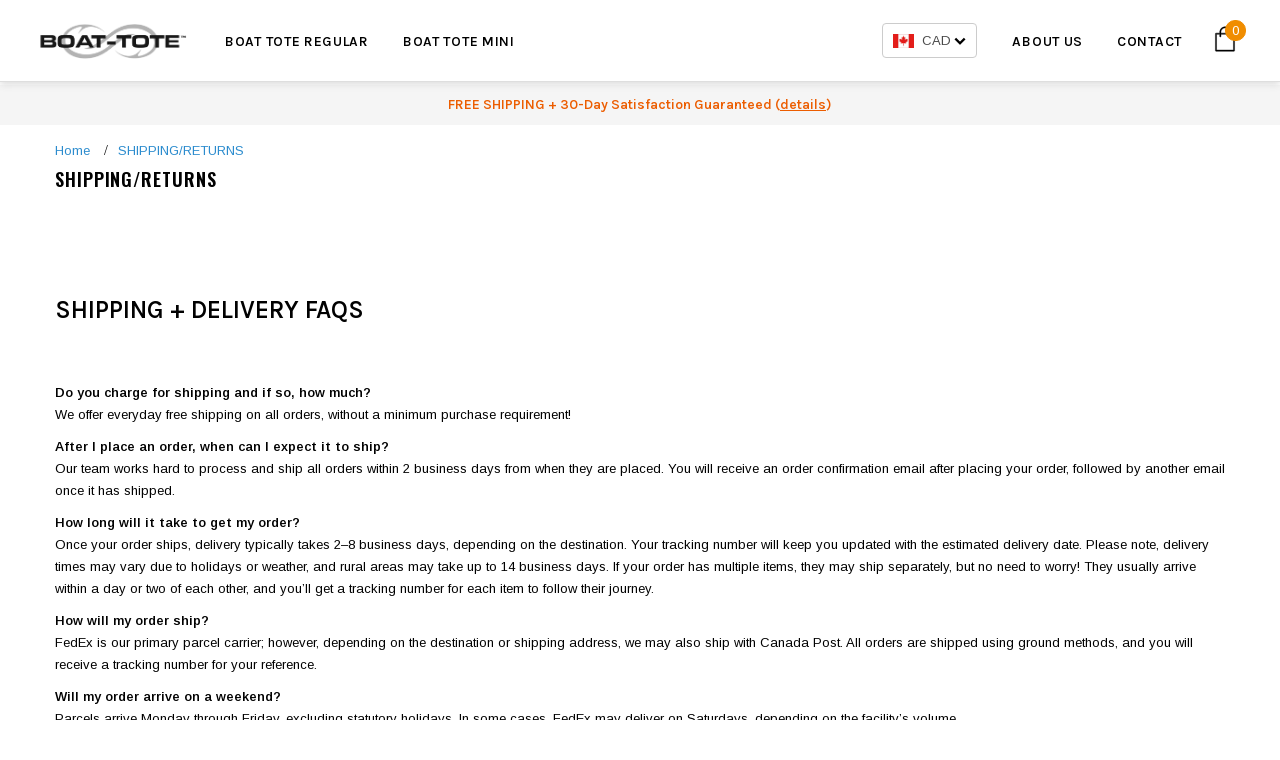

--- FILE ---
content_type: text/css
request_url: https://ca.boat-tote.com/cdn/shop/t/11/assets/theme-styles.css?v=155700635959288524291704908240
body_size: 31523
content:
/** Shopify CDN: Minification failed

Line 4770:0 Unexpected "$"
Line 4890:14 Comments in CSS use "/* ... */" instead of "//"
Line 4890:66 Unterminated string token

**/
/*  Base HTML tags -------------------------------------------------- */
html { -webkit-font-smoothing: antialiased; }
body { margin: 0 auto; line-height: 20px; position: relative; overflow-x: hidden;}

/*  Forms -------------------------- */
.visible-phone {display: none;}

fieldset, legend {  border: none;}

.input-append input[class*="span"],
.input-append .uneditable-input[class*="span"],
.input-prepend input[class*="span"],
.input-prepend .uneditable-input[class*="span"],
.row-fluid input[class*="span"],
.row-fluid select[class*="span"],
.row-fluid textarea[class*="span"],
.row-fluid .uneditable-input[class*="span"],
.row-fluid .input-prepend [class*="span"],
.row-fluid .input-append [class*="span"] { display: inline-block;padding: 1.384615385em 0.615384615em;}

.row-fluid textarea[class*="span"] { padding-top: 0.5em; padding-bottom: 0.5em;}

blockquote { border-left: 5px solid #eee; font-size: 12px; font-style: italic;  margin: 0 0 20px;  padding: 10px 20px;  line-height: 26px;}
input[type="image"] {width: auto;}
textarea{ border: 1px solid #d2d8db;}

input[type="checkbox"] { vertical-align: top; margin-right: 10px; }

textarea,
input[type="text"],
input[type="password"],
input[type="datetime"],
input[type="datetime-local"],
input[type="date"],
input[type="month"],
input[type="time"],
input[type="week"],
input[type="number"],
input[type="email"],
input[type="url"],
input[type="search"],
input[type="tel"],
input[type="color"],
.uneditable-input { margin: 0;padding: 0.615384615em; }

select,
input[type="text"],
input[type="password"],
input[type="datetime"],
input[type="datetime-local"],
input[type="date"],
input[type="month"],
input[type="time"],
input[type="week"],
input[type="number"],
input[type="email"],
input[type="url"],
input[type="search"],
input[type="tel"],
input[type="color"] { padding: 8px 10px; line-height: 1.35; height: auto; border: 1px solid #cbcbcb; }

/*input[type="submit"] { line-height: 1.1; }*/

label { margin-bottom: 7px; font-weight: 700; }
label em { color: #f1152f; font-weight: 400; font-style: normal; margin-left: 3px; }

.form-actions { background: none; border: none;  padding: 20px 0 0 0;}

.alert ul { margin-bottom: 0;}
ul { padding: 0; list-style: disc inside none; margin-bottom: 20px; padding-left: 30px; }
ol { padding: 0; list-style: decimal inside none; margin-bottom: 20px; padding-left: 30px; }
li { margin-bottom: 0.25em; }

.center {text-align: center;}
.left {text-align: left;}
.right {text-align: right;}

.errors ul { padding-left: 0; }

.form-success { border: 1px solid #c8d9b9; background:url(icons_new14.png ) 10px -1307px no-repeat;  margin-bottom: 20px; padding: 5px 20px 5px 30px; }

/*  Images -------------------------- */
img { max-width: 100%; height: auto;  border: 0; -ms-interpolation-mode: bicubic; -webkit-transition:all 250ms ease-in-out 0s; -moz-transition:all 250ms ease-in-out 0s; -ms-transition:all 250ms ease-in-out 0s; -o-transition:all 250ms ease-in-out 0s; transition:all 250ms ease-in-out 0s; }

.image { max-width: 100%;  height: auto;  border: 0;  -ms-interpolation-mode: bicubic;}

/*  Typography -------------------------- */
h1, h2, h3, h4, h5, h6,
.h1, .h2, .h3, .h4, .h5, .h6 { margin: 0;  padding: 0;/*letter-spacing:0.05em;*/ text-transform:uppercase;}
h1, .h1 {font-size: 2.307692308em; /* 30/13 */ margin-bottom: 1em;}
h2, .h2 {font-size: 2em; /* 26/13 */ margin-bottom: 1em;}
h3, .h3 {font-size: 20px ; margin-bottom: 1.25em;}
h4, .h4 {font-size:17px ;  margin-bottom: 1.5em;}
h5, .h5 {font-size:15px ;  margin-bottom: 1.5em;}
h6, .h6 {font-size: 1em; margin-bottom: 1.5em;}

p:last-child { margin-bottom: 0;}
small { font-size: 12px ;}
h2 small.pull-right { padding-top: 0.538461538em; }

/*  Links -------------------------- */
a { -webkit-transition: all 0.5s; -moz-transition: all 0.5s; -o-transition: all 0.5s; transition: all 0.5s; color: #000; }
a:hover, a:focus { color: #000; }
a:focus { text-decoration: none; }
a, a:link, a:hover, a:active { outline: none; }

/*  Global classes -------------------------------------------------- */
.no-style { margin: 0 !important; padding: 0 !important; border: 0 !important; background: none !important; }
.tal { text-align: left; }
.tar { text-align: right; }
.tac { text-align: center;}
.fl { float: left; }
.fr { float: right; }
.fn { float: none; }
.cl { clear: left; }
.cr { clear: right; }
.cb { clear: both; }

.hide,
.hidden {display: none;}
.move {cursor: move;}

/*  Formatting ------------------------------------------ */
.hidden { display: none;}
.move { cursor: move;}
.section-title {  display: none;}

/*  Layout -------------------------------------------------- */
.main-content { display: block; padding-bottom: 30px; min-height: 450px; }
.template-index .main-content { padding: 0; }
.template-product .main-content {padding-bottom:30px; padding-top:15px}

/*  Buttons -------------------------------------------------- */
.btn,
.btn:hover,
.btn-secondary { -webkit-border-radius: 0; -moz-border-radius: 0; border-radius: 0; -webkit-transition: all 0.25s; -moz-transition: all 0.25s; -o-transition: all 0.25s; transition: all 0.25s; }

.btn,
.btn-secondary,
.text-continue a,
.spr-summary-actions a,
#get-rates-submit,
.infinite-scrolling a,
.infinite-scrolling-homepage a { 
  padding: 10px 25px 10px; text-transform: uppercase; line-height: 1.35!important; 
  height: auto; letter-spacing: 0.05em; font-weight: 700; 
  border: 1px solid transparent; text-decoration: none; 
}
.btn span.arrow { text-align: left; text-indent: -999em; display: inline-block; width:0; height:0; line-height:0; margin-left: 10px; border: 5px solid transparent; }

.text-continue a { display: inline-block; }

.infinite-scrolling a,
.infinite-scrolling-homepage a { display: inline-block; width: 284px; }
.infinite-scrolling a.disabled,
.infinite-scrolling-homepage a.disabled,
.infinite-scrolling a.disabled:hover ,
.infinite-scrolling-homepage a.disabled:hover { cursor: default; color: #fff; background: #cacaca; border-color: #cacaca; border-bottom-color: #ebebeb; }


.btn[disabled] { opacity:1; filter:alpha(opacity=100); background: none!important; border-color: #bebebe!important; color: #bebebe!important; }
.quickview-button {
    width: 100%;
    position: absolute;
    bottom: 0;
    z-index: 2;
}
.quickview-button a {
    text-transform: uppercase;
    font-size: 11px;
    font-weight: 400;
    letter-spacing: 0.05em;
    text-decoration: none;
    width: 140px;
    display: block;
    margin: 0 auto;
    color: #fff!important;
    background-color: rgba(0,0,0,.7);
    border-radius: 3px;
  	text-align:center;
    font-family: Karla;
}

/* table  ---------------------------------------------------- */
table { border: 1px solid #dfe4e6; width: 100%;}
table td,
table th {border-bottom: 1px solid #dfe4e6; padding:20px;}
table th { font-size: 11px; text-transform: uppercase; font-weight: 700; }

/*  Fancybox -------------------------- */
.fancybox-title {display: none;}

/*  SelectBoxIt -------------------------- */
.selectboxit-container,
.selectboxit,
.selectboxit:active{ outline: none;}

/* Div container holding the dropdown list */
.selectboxit-container { display: inline-block; width: 100%; }

/* Dropdown List Box */
.selectboxit{cursor: pointer;height: 35px;margin: 0; white-space: nowrap; width: 100%;  -moz-box-shadow: 0px 1px 2px rgba(0,0,0,0.08);  -webkit-box-shadow: 0px 2px 3px rgba(0, 0, 0, 0.08);box-shadow: 0px 1px 2px rgba(0, 0, 0, 0.08);-webkit-border-radius: 2px; -moz-border-radius: 2px;  border-radius: 2px; -webkit-transition: all 0.1s;-moz-transition: all 0.1s; -o-transition: all 0.1s;transition: all 0.1s;}

/* Dropdown List Box and Dropdown Options List  */
.selectboxit, .selectboxit-options {width: 100%;}

/* Dropdown list Default Icon Positioning */
.selectboxit-default-icon { float: left;}

/* Dropdown List Box Text */
.selectboxit-text { text-indent: 10px; line-height: 35px; overflow: hidden; float: left; white-space: nowrap; /* Prevents text selection */ -webkit-touch-callout: none; -webkit-user-select: none; -khtml-user-select: none; -moz-user-select: -moz-none; ms-user-select: none; -o-user-select: none; user-select: none;}

/* Dropdown List Options List*/
ul.selectboxit-options { cursor: pointer; display: none; list-style: none; margin-top: -1px; overflow: auto;  padding: 0.5em 0; position: absolute; min-width: auto; max-height: 180px; white-space: nowrap; width: 100%; -moz-box-shadow: 0px 1px 2px rgba(0,0,0,0.08);  -webkit-box-shadow: 0px 2px 3px rgba(0, 0, 0, 0.08);  box-shadow: 0px 1px 2px rgba(0, 0, 0, 0.08); -webkit-border-radius: 2px;  -moz-border-radius: 2px;border-radius: 2px;  z-index: 99999;}

.selectboxit-options.dropdown-menu li > a{ -webkit-transition: none;  -moz-transition: none;-o-transition: none;transition: none;}
ul.selectboxit-options a { padding: 3px 15px;}
/* Dropdown List Individual Options */
.selectboxit-options li, .selectboxit-options .selectboxit-optgroup-header { line-height: 30px;  text-indent: 5px;  overflow: hidden;  white-space: nowrap;  list-style: none;}

/* Dropdown List Optgroup Headers */
.selectboxit-options .selectboxit-optgroup-header {  font-weight: bold;}

/* Dropdown List Optgroup Options */
.selectboxit-options .selectboxit-optgroup-option { text-indent: 20px;}

/* Dropdown List Optgroup Header hover psuedo class */
.selectboxit-options .selectboxit-optgroup-header[data-disabled='true']:hover { cursor: default;}

/* Dropdown List Down Arrow Container (if an image is not used) */
.selectboxit-arrow-container { padding-right: 5px; width: 19px; float: right;}

/* Dropdown List Down Arrow */
.selectboxit-arrow-container i.selectboxit-arrow {
  /* Horizontally centers the down arrow */ margin: 0 auto; display: block;}

/* Dropdown List Individual Option Icon Positioning ----------------------------------- */
.selectboxit-options li i { display: none; float: left;}

/* Title page -----------------------------------------------------------------------  */
.page-header h2,
.page-header h1,
.banner h2,
.widget-title h3,
.free-shipping h3,
.newsletter .block-title h3 span,
.refined-widgets > span,
#email-modal .window-window .window-content .title,
.widget-new-product .widget-title h2,
.collection-title a,
/*.product-shop .product-description h4,*/
.related-products h2,
.recently-viewed-products h2,
#shipping-calculator h3,
#add-comment-title,
.title-comment { text-transform: uppercase; font-weight: 700; letter-spacing: 0.05em; }

.grid-item .spr-badge-caption {display: none;}

.page-header { margin: 0; padding:0; border:0; }
.page-header h2,
.page-header h3,
.page-header h1 { margin:0 0 15px; }

.page-header .img_cart { margin: 5px 0 24px; }
.page-header .img_cart img {width:100%}
.page-header .rte { position: relative; line-height: 26px;}
.template-collection .page-header .rte { line-height: 20px; }
.template-collection .page-header { margin-bottom: 25px; }

/* pagging ----------------------------------------------------------------------- */
.padding { clear: both; overflow: hidden; }
.pagination-page { text-align: right; margin: 0; padding: 0; }
.pagination-page li { display: inline; list-style: none; padding:0 2px  }
.pagination-page li > span,
.pagination-page li a { padding: 0; margin-left: 20px; }
.pagination-page li > span { font-weight: 700; line-height:18px;}
.pagination-page li.active > span {border-bottom:1px solid #000}
.pagination-page li.text a { border-bottom: 1px solid #000; color: #2d2d2d;}
.pagination-page li.text a:hover { border-bottom: 0; text-decoration: none; }

/* sidebar ----------------------------------------------------------------------- */
.template-product .widget-title {text-transform:uppercase;font-weight:700}

.sidebar-banner { margin-bottom: 50px; text-align:center; margin-top:16px }
.sidebar-banner img { border: 1px solid transparent; margin: -1px; }
.sidebar .widget-title { border-top: 1px solid #dedede; padding-top:25px; margin-top:25px; text-align:left;
  text-transform:uppercase;font-size:12px;color:#1e1e1e;font-weight:700
}
.sidebar-links{
    border-bottom: 1px solid #dedede;
    margin-bottom: 25px;
}
.sidebar .sidebar-links .widget-title {
  border:none;padding-top:0;margin-top:0;
}
.sidebar .sidebar-links .widget-title { margin-bottom: 5px; }
.sidebar .sidebar-cms-custom {margin-top:45px;}
.sidebar .sidebar-cms-custom .widget-title { margin-bottom: 0; border:0;border-top:1px solid #d0d0d0;padding:20px 0 18px; text-transform:uppercase;font-weight:700 }
.sidebar-links .widget-content > ul > li { padding: 7px 0;margin:0; }
.sidebar-links .widget-content > ul > li > a { 
	 text-transform: inherit; 
 	 text-decoration: none;
 	 transition: all 0.5s ease 0s;
  	-moz-transition: all 0.5s ease 0s;
  	position:relative;
  	color: #010101;
    font-family: Karla,Arial,Helvetica,sans-serif;
    font-size: 14px;
    font-weight: 600;
}
.sidebar-links .widget-content > ul > li > a:hover{
  padding-left:15px;
   color: #f08d00;
}
.sidebar-links .widget-content > ul > li > a.active{
  	padding-left:15px;
   	color: #2c8cce;
}
.sidebar-links .widget-content > ul > li > a.focus:before,
.sidebar-links .widget-content > ul > li > a.active:before,
.sidebar-links .widget-content > ul > li > a:hover:before { 
    background: transparent!important;
    position: absolute;
    top: 0;
    left: 0;
    content: "\f054";
    font-family: FontAwesome;
    font-size: 10px;
    display: flex;
    align-items: center;
    height: 100%;
}

.sidebar-custom .widget-title span { cursor: pointer; }
.sidebar-custom .widget-title span:before { content: ''; width: 0; height: 0; border: 5px solid transparent; border-top-color: #000; display: inline-block; margin: 0 10px 0px 0; }
.sidebar-custom .widget-title a {    font-family: Karla, sans-serif; text-transform: capitalize; font-size: 14px; font-weight: 400; float: right; letter-spacing: 0; }
.sidebar-custom .widget-title.click span:before { border-top-color: transparent; border-bottom-color: #000; margin-bottom: 4px; }

.sidebar-custom .widget-content { margin-bottom: 0; }
.sidebar-custom label { font-weight: normal; }
.sidebar-custom ul { overflow: hidden; }
.sidebar-custom ul li a { text-decoration: none; }
.sidebar-custom input[type="checkbox"] { display: none; }
.sidebar-custom input[type="checkbox"] + label { background: url(check-box.png) no-repeat 0 center; padding-left: 23px;color: #2c8cce; }
.sidebar-custom input[type=checkbox] + label:hover,
.sidebar-custom input[type=checkbox]:checked + label { background: url(check-box-checked.png) no-repeat 0 center; cursor: pointer; }
.sidebar-custom.size ul li { float: left; width: 50%; padding-right: 10px; }
.sidebar-custom.color ul { margin: 0 -14px 10px 0; }
.sidebar-custom.color ul li { width: 34px; margin: 0 14px 14px 0; padding:0; float: left; }
.sidebar-custom.color ul li a { display: block; border: 1px solid #eaeaea; width: 34px; height: 34px; -webkit-transition: none; -moz-transition: none; -ms-transition: none; -o-transition: none; transition: none; }
.sidebar-custom.color ul li a img { -webkit-transition: none; -moz-transition: none; -ms-transition: none; -o-transition: none; transition: none; opacity: 1; filter: alpha(opacity=100); }
.sidebar-custom.color ul li a:hover,
.sidebar-custom.color ul li a.active { border: 2px solid #333; padding:2px; }

.refined-widgets { margin-bottom: 16px; overflow: hidden; }
.refined-widgets > a { float: right; }
.refined-widgets ul { overflow: hidden;padding:0;margin:30px 0 0;list-style:none;}
.refined-widgets ul li { float: left; margin: 0 5px 5px  0; }
.refined-widgets ul li a {    
  	background: #f1f1f1;
    box-shadow: 1px 1px 0px 0px #ababab;
    color: #2d2d2d;
    border: 1px solid #dedede; 
    display: inline-block;
    padding: 0 8px;
    text-decoration: none; 
    -webkit-border-radius: 3px; 
    -moz-border-radius: 3px; 
    border-radius: 2px; 
    line-height: 22px;
}
.refined-widgets ul li a span { text-align: center; display: inline-block; font-weight: 700; margin-left: 8px;padding-left: 8px;border-left: 1px solid #ccc; }
.refined-widgets ul li a:hover { background: #3c3c3c; border-color: #3c3c3c; color: #fff; 
  -webkit-border-top-right-radius: 3px; -webkit-border-bottom-right-radius: 3px; -moz-border-top-right-radius: 3px;
-moz-border-bottom-right-radius: 3px; border-top-right-radius: 3px; border-bottom-right-radius: 3px; }



.sidebar-cms-custom .widget-content { font-style: italic;margin-bottom:0 }
.sidebar-cms-custom .widget-content p { margin-bottom: 19px; font-weight:400; line-height:20px }

.widget-featured-product{
  margin-bottom:35px;
}
.widget-featured-product .products-grid { margin: 0; }
.widget-featured-product .products-grid .owl-item .grid-item { margin: 0; padding: 0; width: 100%;
  border:none!important;box-shadow:none;-moz-box-shadow:none;
}
.widget-featured-product .grid-item .product-grid-image img { max-width: 120px; max-height: 160px; border: 1px solid transparent; }
.widget-featured-product .product-title { margin-bottom: 4px; }
.widget-featured-product .products-grid .spr-badge { position: static; opacity: 1; filter: alpha(opacity=100); }
.widget-featured-product .products-grid .spr-badge[data-rating="0.0"]{
  display:inline-block;
}
.widget-featured-product .owl-theme .owl-controls .owl-buttons div.owl-prev { top: 62px; left: 0; }
.widget-featured-product .owl-theme .owl-controls .owl-buttons div.owl-next { top: 62px; right: 0; }
.widget-featured-product .products-grid .action{
  position:static;
  opacity: 1; filter: alpha(opacity=100);
}
.widget-featured-product .product-label{display:none}

/* widget ----------------------------------------------------------------------- */
.widget-title { margin-bottom: 0px; text-align:center }
.widget-title h3 { margin: 0; }

.widget-content { margin-bottom: 47px; }
.widget-content ul { list-style: none; padding-left: 0;margin-bottom:18px }

.sidebar .widget-recent-articles .widget-title { margin-bottom:16px; }
.sidebar .widget:first-child .widget-title{
  border:none;
  margin-top:0;
  padding-top:0;
} 
.widget-recent-articles .widget-content {margin-bottom:32px;}
.widget-recent-articles .article { border-bottom: 1px dotted #d0d0d0; margin-bottom: 15px; padding-bottom: 18px; }
.widget-recent-articles .article a { line-height:20px; }
.widget-recent-articles .article em { display: block; padding-top: 11px; color:#848484; font-style:italic}

.widget-tags .widget-title {margin-bottom: 22px;}
.widget-tags .widget-content { margin-bottom: 40px; }
.widget-tags li {    display: inline-block;
    margin-right: 10px;
    margin-bottom: 10px;
}
.widget-tags li a,
.user-tags li a,
.product-shop .tags a{ font-family:'Georgia';font-style: italic; color: #848484; line-height: 1.35; }
.widget-tags li a:hover,
.user-tags li a:hover,
.product-shop .tags a:hover { color: #000; border-bottom: 1px solid #000; text-decoration: none; }

/* flex slider ---------------------------------------------------------------------- */
/*
 * jQuery FlexSlider v2.2.0
 * http://www.woothemes.com/flexslider/
 *
 * Copyright 2012 WooThemes
 * Free to use under the GPLv2 license.
 * http://www.gnu.org/licenses/gpl-2.0.html
 *
 * Contributing author: Tyler Smith (@mbmufffin)
 */


/* Browser Resets
*********************************/
.flex-container a:active,
.flexslider a:active,
.flex-container a:focus,
.flexslider a:focus  {outline: none;}
.slides,
.flex-control-nav,
.flex-direction-nav {margin: 0; padding: 0; list-style: none;}

/* FlexSlider Necessary Styles -------------------------------------------------------------------------- */
.flex-pauseplay span { text-transform: capitalize; }

/* Clearfix for the .slides element */
.slides:after {content: "\0020"; display: block; clear: both; visibility: hidden; line-height: 0; height: 0;}
html[xmlns] .slides {display: block;}
* html .slides {height: 1%;}

/* No JavaScript Fallback */
/* If you are not using another script, such as Modernizr, make sure you
 * include js that eliminates this class on page load */
.no-js .slides > li:first-child {display: block;}

/* FlexSlider Default Theme */
.flexslider { padding:0; margin: 0 0 24px; position: relative; }
.flex-viewport { max-height: 2000px; -webkit-transition: all 1s ease; -moz-transition: all 1s ease; -o-transition: all 1s ease; transition: all 1s ease; }
.loading .flex-viewport { max-height: 300px; }
.carousel li { margin-right: 5px; }

/* Direction Nav */
.flex-direction-nav a { text-decoration:none; display: block; width: 40px; height: 40px; margin: -20px 0 0; position: absolute; top: 50%; z-index: 2; overflow: hidden;  cursor: pointer; color: rgba(0,0,0,0.8); text-shadow: 1px 1px 0 rgba(255,255,255,0.3); -webkit-transition: all .3s ease; -moz-transition: all .3s ease; transition: all .3s ease; }
.flex-direction-nav .flex-prev { left: -50px; }
.flex-direction-nav .flex-next { right: -50px; }
.flexslider:hover .flex-prev { opacity: 0.7; left: 10px; }
.flexslider:hover .flex-next { opacity: 0.7; right: 10px; }
.flexslider:hover .flex-next:hover, .flexslider:hover .flex-prev:hover { opacity: 1; }
.flex-direction-nav .flex-disabled { opacity: 0!important; filter:alpha(opacity=0); cursor: default; }


/* Pause/Play */
.flex-pauseplay a { display: block; width: 20px; height: 20px; position: absolute; bottom: 5px; left: 10px; opacity: 0.8; z-index: 10; overflow: hidden; cursor: pointer; color: #000; }
.flex-pauseplay a:before  { font-size: 20px; display: inline-block; content: '\f004'; }
.flex-pauseplay a:hover  { opacity: 1; }
.flex-pauseplay a.flex-play:before { content: '\f003'; }

/* Control Nav */
.flex-control-nav {width: 100%; position: absolute; bottom: -40px; text-align: center;}
.flex-control-nav li {margin: 0 6px; display: inline-block; }
.flex-control-paging li a { width: 11px; height: 11px; display: block; background: #666; background: rgba(0,0,0,0.5); cursor: pointer; text-indent: -9999px; -webkit-border-radius: 20px; -moz-border-radius: 20px; -o-border-radius: 20px; border-radius: 20px; }
.flex-control-paging li a:hover { background: #333; background: rgba(0,0,0,0.7); }
.flex-control-paging li a.flex-active { background: #000; background: rgba(0,0,0,0.9); cursor: default; }

.flex-control-thumbs {margin: 5px 0 0; position: static; overflow: hidden;}
.flex-control-thumbs li {width: 25%; float: left; margin: 0;}
.flex-control-thumbs img {width: 100%; display: block; opacity: .7; cursor: pointer;}
.flex-control-thumbs img:hover {opacity: 1;}
.flex-control-thumbs .flex-active {opacity: 1; cursor: default;}

/* breadcrumb ---------------------------------------------------------------------- */
.wrapper-breadcrumb {width:100%}
.breadcrumb {font-weight:400; background: none;padding: 15px 15px 5px 15px; margin-bottom:0; -webkit-border-radius: 0; -moz-border-radius:0px; -ms-border-radius: 0; -o-border-radius: 0; border-radius: 0; clear: both;}
.breadcrumb a,
.breadcrumb span { color: #2c8cce;line-height:18px;}
.breadcrumb i { margin: 0 10px; line-height:0; width:0; height:0;  display:inline-block; font-size:14px }

/* header ------------------------------------------------------------------------- */
.header-top { text-align: center; text-transform:uppercase; font-size:11px; padding: 9px 0 6px; letter-spacing: 0.05em; }
.header-top a.link { color:#b05d5d; border-bottom: 1px solid #b05d5d; }
.header-top a.link:hover { text-decoration:none; border-bottom:0; }
.header-top .close { text-indent: -999em; display:block; width: 9px; height: 9px; background: url(icons_new14.png ) no-repeat 0 -229px; opacity: 1; margin-top:3px; }

.header { padding: 16px 0 0; }
.header-mobile { display: none; }
.header-mobile #showLeftPush { line-height:46px; display: block; text-align: center; border-right: 1px solid #fff; cursor: pointer; color:#fff; font-size:18px }

.header-mobile .customer-area { float: right; width: auto; position: static; text-align:center;padding-top:1px;}
.header-mobile .customer-area i {font-size:16px;margin-right:7px;}
.header-mobile .customer-area .dropdown-menu i{display:none}
.header-mobile .customer-area span {position:relative;}
/* .header-mobile .customer-area span:before {font-family: FontAwesome; content: "\f107";position: absolute; right: -10px;top: -7px; pointer-events: none; border-width: 0;font-size: 13px;}
.header-mobile .customer-area.open span:before {content: "\f106 "} */

.header-mobile .opt-area {float:right;width:auto;text-align:center;cursor: pointer;padding-top:1px;}
.header-mobile .opt-area i {font-size:16px; color:#fff;}

.header-mobile .dropdown-menu { font-size:12px; margin: 0; width: 200%; padding: 10px 15px; 
-webkit-border-radius: 0; -moz-border-radius: 0; border-radius: 0; 
-webkit-box-shadow: none; -moz-box-shadow: none; box-shadow: none; }
.header-mobile .dropdown-menu ul { overflow: hidden; margin: 0 0 10px; padding-left: 0; list-style: none; }


.header-panel { clear: both;}
.header-panel-top { float: left; width: 100%;text-transform:uppercase; font-size:11px;    padding: 7px 30px 4px 30px;}
.lang-block, .header-panel-top .currency { float: right;margin:2px 0 5px 0 }
.lang-block{margin-right:20px;}
.site-header p.text_order { float: right; margin:0; line-height:30px; letter-spacing: 0.02em; opacity:0.7; }
.header-panel-bottom { margin-top:26px }
.header-panel-bottom .free_shipping { text-transform: uppercase;  margin-bottom: 16px; font-weight:700!important;letter-spacing:0.05em;line-height:18px!important }

#currencies { float: left; height: 22px; line-height: 22px; padding: 0; } 
#currencies-modal { float: left; line-height: 20px; }
#currencies-modal div { display: inline-block; margin-right: 3px; }
.header-bottom .selectize-input.full { border: 0; margin-top: 0px; padding: 0 !important; width: 43px; } 
.header-bottom .selectize-control { float: left; height:20px; }
.header-bottom .selectize-control.single .selectize-input:after { font-family: FontAwesome; content: "\f107"; position: absolute; right: 12px;top: 3px;pointer-events: none; border-width: 0; font-size:13px } 
.header-bottom .selectize-control.single .selectize-input.dropdown-active:after { content: "\f106 ";  border-width: 0 ;}
.header-bottom .selectize-input.focus {-moz-box-shadow: none;-webkit-box-shadow: none;box-shadow: none; } 
.header-bottom .selectize-control div.item { background-position: 0 5px !important }
.header-bottom .selectize-control div.option { background-position: 12px 7px !important; /*padding-left: 40px; padding-right: 20px;*/ }
.header-bottom .selectize-dropdown { min-width: 50px; }

.header-bottom .selectize-dropdown,
.header-bottom .selectize-input,
.header-bottom .selectize-input input { text-transform: uppercase; }

.header-bottom .selectize-control.single .selectize-input, 
.header-bottom .selectize-control.single .selectize-input input { height: 20px; line-height: 20px;  min-height: 0 !important; text-align: left;}

.customer-links { text-align: center; float:left; float: right; padding-left: 0px; margin:5px 0 0 }
.customer-links li { float: left; margin:0 0 5px 20px; list-style: none; }
.customer-links li.wishlist .fa-heart { margin-right: 7px; color:#d1d1d1 }
.customer-links a, .customer-links {font-weight:500}
.customer-links a { text-decoration: none; }

#cartCount:before {content:'('}
#cartCount:after {content:')'}

.inline-list {text-align: right;}
.inline-list li {display: inline;}
.inline-list a {padding-left: 10px;}

.header-bottom .header-search {margin-top:16px}
.header-bottom .nav-search {float:right}

.header-bottom .search-bar input.input-group-field { border:0; color: #323232; width: 210px; padding: 0 30px 0 14px ; height: 32px;border-style: solid; border-width: 1px; font-size:12px;}
.header-bottom .search-bar .input-group-btn input.btn{ background:none;text-indent: -999em; width: 30px; height: 20px; display: block; padding: 0; position: absolute; top: 6px; right: 0; margin:0; border:0;}
.header-bottom .nav-search-fix .search-bar .input-group-btn input.btn { top: -4px;right: -10px;}

.nav-search .dropdown-menu {
  margin: 0; padding: 0; width: 100%;
  min-width: 50px;
  border: none;
  -webkit-border-radius: 0;
  -moz-border-radius: 0;
  border-radius: 0;
  -webkit-box-shadow: none;
  -moz-box-shadow: none;
  box-shadow: none;
}

.header-logo { margin:0; text-align:center;max-height:59px}
.logo-title { display: block; padding: 16px 0;}

.wrapper-top-cart{
  padding-bottom:30px;
  margin-bottom:-15px;
}
.header-bottom .top-cart{ float: right; text-align: right; margin:0; padding: 0; }
.header-bottom .top-cart a { text-align: center; position: relative; font-weight:700;padding-top:2px;display:block}
.header-bottom .top-cart a span.first{position: relative;}
.header-bottom .top-cart a:hover,
.header-bottom .top-cart a:focus{text-decoration: none;}

.header-bottom .top-cart .icon {background: url(//ca.boat-tote.com/cdn/shop/t/11/assets/icons_new14.png?v=147132994137882908991670955883) 0 -92px no-repeat;width: 13px; display: inline-block; 
  margin-right: 5px;padding-top:2px;vertical-align: -2px;
}

.top-header { position: relative; float:right;margin:0 0 5px 20px; }

#dropdown-cart { width: 383px; border: 1px solid #ababab!important;border-radius:3px; padding: 5px 0 20px; position: absolute; top: 40px; right: 0px; background: #fff; z-index: 999; text-align: left; }
.mini-products-list .product-image { float: left; margin-right: 15px; display: block; width:64px; }
.mini-products-list { display: block; clear: both; margin-bottom: 0; padding: 0; max-height: 387px; overflow-y:auto; }
.mini-products-list .item { display: block; clear: both; position: relative; padding: 25px 30px; display: block; margin:0; overflow: hidden; border-bottom:1px solid #efefef}
.mini-products-list .item:first-child {padding-top:20px}
.mini-products-list .item .btn-remove {
    position: absolute;
    right: 10px;
    top: 15px;
    width: 20px;
    height: 20px;
    font-size: 0px;
    color: #e0320b;
}
.mini-products-list .item .btn-remove:before{
    content:"×";
    font-size: 25px;
}

.mini-products-list .item:last-child {border-bottom:1px solid #efefef;  padding-bottom:30px;}
.mini-products-list .product-details { /*overflow: hidden;*/ }
#dropdown-cart .product-name { margin-bottom: 5px; padding-right:30px }
#dropdown-cart .summary { display: block; clear: both;  padding:5px 30px; overflow: hidden; text-transform: capitalize; border-bottom:1px solid #efefef; text-align:right }
#dropdown-cart .summary > p{margin:10px 0 8px;}
#dropdown-cart .summary .label {font-family: Karla,Arial,sans-serif; float:left;display: inline-block;  font-size: 14px; font-weight: 700; color:#000; padding: 6px 0 0;margin-right:20px}
#dropdown-cart .summary .price { display: inline-block; font-size: 16px; font-weight: 700; color: #000; letter-spacing:-0.02em }
#dropdown-cart .actions  { clear: both; padding:19px 30px 15px}
#dropdown-cart .actions .btn { width: 100%; height: auto; background: #ee6497; color:#fff; border-color: #ee6497; text-transform:uppercase;letter-spacing:0.05em }
#dropdown-cart .text-cart { text-align: center;}
#dropdown-cart .text-cart a { font-size: 11px; font-weight: 700; text-transform: uppercase; letter-spacing: 0.05em; color:#000}
#dropdown-cart .text-cart a:hover { border-bottom: 0; text-decoration: none; }
#dropdown-cart .cart-collateral { color: #727272; }
#dropdown-cart .cart-collateral .price {  font-weight: 700; color: #000; }
#dropdown-cart .product-name a { color: #191919; text-transform: initial; line-height: normal;line-height: 18px; }
.product-details .option { margin-bottom: 5px; }

.site-nav { width: 100%; margin:0; padding: 0; position: relative; list-style: none; text-align:left; }
.site-nav li {display: block;  margin: 0;}
.site-nav a { display: block; text-decoration: none; /* white-space: nowrap; */}
.site-nav > li { position: relative; display: inline-block; list-style: none; }
@media (min-width: 1024px) {
  .site-nav > li.second-menu-link {display: none;}
}
.site-nav > li > a {text-align:center; display:block; text-transform: uppercase; padding:15px 14px; border: 1px solid transparent; border-bottom:0; position:relative; 
  z-index:203; letter-spacing:0.05em;
}

.site-nav > li.dropdown:hover > a {border-bottom: 0 solid #FFF!important}

.fa.icon-drop {float: right;padding: 0px 15px;line-height: 30px;opacity: 1;}

.site-nav-dropdown { border-radius:3px; text-align: left; display: none; position: absolute; left: 0; min-width: 200px; z-index: 999; padding: 0; margin-bottom: 0; border: 1px solid transparent;}
.nav-bar .site-nav-dropdown li a { padding-left:20px; position: relative;padding-top:8px;padding-bottom:8px; line-height:20px }
.mega-menu .site-nav-dropdown li a{
  padding-left:0
}
.wrapper-container .site-nav-dropdown ul { left: 100%; top: -1px; display: none; padding-left: 0; list-style: none; }
.wrapper-container .site-nav > .dropdown:hover > ul,
.wrapper-container .site-nav > .dropdown.open > ul {display: block;}

.wrapper-container .site-nav > li > ul > .dropdown:hover > ul,
.wrapper-container .site-nav > li > ul > .dropdown.open > ul {display: block;}

.wrapper-container .site-nav > li > ul > li > ul > .dropdown:hover > ul,
.wrapper-container .site-nav > li > ul > li > ul > .dropdown.open > ul { display: block; }

.wrapper-container .site-nav > li > ul > li > ul > li > ul > .dropdown:hover > ul,
.wrapper-container .site-nav > li > ul > li > ul > ul > li > .dropdown.open > ul { display: block; }

.site-nav-dropdown li:hover > a { padding-left: 40px;background:#ee6497;color:#fff; }
.site-nav-dropdown li:hover > a:before {
  content:"\f0da"; 
  height: 100%; 
  position: absolute; 
  font-family: FontAwesome;
  font-size:16px; 
  left: 20px;
  display: flex;
  align-items: center;
  background:none!important;  
  top:0px;
}
.site-nav-dropdown li:hover > a.mm-next:before{display:none}

/* home page ---------------------------------------------------------------------------- */


.widget-title fieldset.box-title { text-align: center; border:0;border-top: 1px solid #7f7f7f; text-transform: uppercase; }
.widget-title fieldset.box-title legend { display:block; width: auto; margin: 0; padding: 0 20px;letter-spacing: 0.05em; }


.banner-home-top { clear: both; text-align: center;}
.banner-home-top .des-banner h3 {text-transform:uppercase; letter-spacing:initial; margin-bottom:3px; text-transform: uppercase;}
.banner-home-top ul { margin-bottom: 0; list-style: none; padding-left: 0; }
.banner-home-top li { position: relative; margin-bottom: 15px; }
.banner-home-top .des-banner {text-align: left; position: absolute; left: 0; bottom:0; width:100%; background: rgba(0, 0, 0, 0.44);}
.banner-home-top .des-banner .wrap-inner {width:100%;height:100%;display:table}
.banner-home-top .des-banner .wrap-inner .inner {padding:12px 15px}

.banner-home-top .banner-text { line-height: 20px;letter-spacing: 0.05em;margin-top: 6px;font-weight:700}

.block-banner-content {text-align:center}
.block-banner-content h2 {padding:0 60px; margin-bottom:12px}
.banner-bottom-subs {height:32px;margin-bottom:25px}
.block-banner-content .des-text {font-size:12px; font-weight:500; line-height:20px; padding:0 5px}
.block-banner-content a.button-banner {
  padding:8px 35px 7px;  margin:0 10px; text-transform:uppercase; text-decoration:none;
  border:1px solid transparent;
}

.block-banner-bottom {padding-bottom:45px }
.block-banner-bottom p.banner-bottom-subs{font-family:'Georgia';font-size:14px; font-style: italic; color: #ffffff; line-height:25px;margin-bottom:23px}
.block-banner-bottom p.banner-bottom-subs span{height:32px; background: url(//cdn6.bigcommerce.com/s-3excmpsf/templates/__custom/images/list_sprite4.png?t=1443492602) no-repeat 0 -240px transparent; padding: 0 0 0 35px; display:inline-block;}
.block-banner-bottom p.banner-bottom-subs span span{ background: url(//cdn6.bigcommerce.com/s-3excmpsf/templates/__custom/images/list_sprite4.png?t=1443492602) no-repeat right -272px transparent; padding: 0 45px 0 10px;}
.block-banner-bottom p{color: #585858; margin:0; padding-bottom:32px;line-height:20px;}

.block-banner-bottom .row { margin-right: -10px; margin-left: -10px;}
.block-banner-bottom .widget-title {margin-bottom:31px}
.block-banner-bottom .col-xs-3 {padding-top:8px}
.block-banner-bottom .col-xs-3,
.block-banner-bottom .col-xs-6 { padding-right: 10px; padding-left: 10px;}

.aboutus-home {padding-bottom:28px; text-align:center}
.aboutus-home .widget-title {margin-bottom:20px;}
.aboutus-home .description {padding:0 166px;margin-bottom:25px;line-height:20px;}
.aboutus-home ul.social { margin: 4px 0px 20px 0;padding:0}
.aboutus-home ul.social li { display:inline-block; margin-right:12px; }
.aboutus-home ul.social li a { display:inline-block; width:42px; height:42px; }

/* main slideshow */
.tp-banner-container li {list-style-type:none}


.flexslider ul { list-style: none; }
.template-index .main-slideshow { overflow: hidden; }
.main-slideshow { text-align: center; }
.main-slideshow .flexslider .flex-direction-nav { visibility: hidden; }
.main-slideshow .flexslider:hover .flex-direction-nav { visibility: visible; }
.main-slideshow .flex-direction-nav a {width: 55px; height: 55px; display: block; margin-top: -36px; text-indent: -999em; }


#instafeed{clear:both}
#instafeed .owl-buttons { visibility: hidden; }
#instafeed:hover .owl-buttons { visibility: visible; }

.main-slideshow .flex-direction-nav a.flex-prev { background:url(//ca.boat-tote.com/cdn/shop/t/11/assets/icons_new14.png?v=147132994137882908991670955883 ) -3px -1028px no-repeat; left: 115px;}
.main-slideshow .flex-direction-nav a.flex-next {background:url(//ca.boat-tote.com/cdn/shop/t/11/assets/icons_new14.png?v=147132994137882908991670955883 ) -10px -1169px no-repeat; right: 115px;}

.main-slideshow .flexslider { float:left; width: 100%; }
.main-slideshow .flexslider .flex-control-nav { bottom: 40px; visibility: hidden; z-index: 2; }
.main-slideshow .flexslider:hover .flex-control-nav {visibility: visible;}
.main-slideshow .flex-control-paging a { -webkit-border-radius: 50%;-moz-border-radius: 50%; border-radius: 50%; text-indent: -999em; border: 4px solid #fff; background-color: #fff; width: 15px; height: 15px; font-size: 0; display: block; cursor: pointer; opacity: 0.5; }
.main-slideshow .flex-control-paging li a.flex-active,
.main-slideshow .flex-control-paging li a:hover { background-color: transparent; border-color: #fff; opacity: 1; }

.main-slideshow .flexslider .slides li:nth-child(2) .slide-des { bottom: 21%; }

.slide-des { text-align: center; width: 100%; max-width: 500px; }
.slide-des .slide-button { padding: 11px 20px 10px!important;font-size: 11px; height: auto;line-height:1.35; text-decoration: none; min-width: 224px; background: transparent; border: 1px solid #fff;color:#fff;}
.slide-text { padding:0 0 30px; margin: 0 auto;font-family: Karla,Arial,Helvetica,sans-serif; clear: both;line-height: 20px; }
.slide-heading { font-size: 40px; font-weight: 500; padding:0 0 3px; margin-bottom: 0;  text-transform: uppercase; }

.banner-home-top p.line,
.slide-heading p.line { width: 80px; margin: 0 auto 12px; height: 2px; background: #000; }
.banner-home-top p.line {width:120px;height:1px; margin-bottom:0}
.content-slide-des .tp-caption{
  position:relative!important;
}
.home-slideshow .preload-image {
    display: none;
  }
.home-slideshow .tp-leftarrow.default,
.home-slideshow .tp-rightarrow.default{
  width:37px;
  height:72px;
  transition: all 0.5s ease 0s;
  -mox-transition: all 0.5s ease 0s;
  z-index:50;
}
.home-slideshow .tp-leftarrow.default{
  background:url(//ca.boat-tote.com/cdn/shop/t/11/assets/slide_left.png?v=101025260905512819041670955886 ) 0 0 no-repeat;
}
.home-slideshow .tp-leftarrow.default:hover,
.home-slideshow .tp-rightarrow.default:hover{
  background-position:0 100%;
}
.home-slideshow .tp-rightarrow.default{
  background:url(//ca.boat-tote.com/cdn/shop/t/11/assets/slide_right.png?v=112355186801065638751670955886 ) 0 0 no-repeat;
}
/* end main slideshow */



.banner { text-align: center; position:relative; clear: both; margin: 0 0 37px; }
.banner > img:hover { opacity: 1; filter:alpha(opacity=100); }
.banner .container { height: 100%; position: absolute; top: 0; left: 50%; margin-left: -610px; }
.banner .inner { width: 460px; display: table; float: right; height: 100%; }
.banner .inner .content { display: table-cell; vertical-align: middle; }
.banner h2 { font-size: 40px; font-weight: 700; color: #000; margin: 0 0 15px; position: relative;}
.banner p { color: #2d2d2d; margin: 0 0 35px; }
.banner p.line { width: 50px; height: 2px; background: #000; margin: 0 auto 20px; }
.banner .inner a { padding: 0 15px 0 30px; }

.widget-trending-product { margin-bottom: 55px; clear: both; }
.banner-home-bottom { clear: both; padding-bottom:32px }
.banner-home-bottom .widget-title { margin-bottom: 45px; }
.banner-home-bottom .blank-top {height:24px; border:1px solid #dedede; border-bottom-width:0; text-indent:-999em}
.banner-home-bottom ul { padding-left: 0; list-style: none; margin-bottom:0 }
.banner-home-bottom li { position: relative; text-align:center;float:none;display:inline-block;vertical-align: top;
    margin: 0 -1.5px 20px;}
.banner-home-bottom li:nth-child(3) {margin-right:0}
.banner-home-bottom .des { border: 1px solid #dedede; border-top-width:0; text-align:center; padding:0 20px 30px}
.banner-home-bottom .des h4 { position: relative; padding:12px 30px 11px; margin:0 }
.banner-home-bottom .banner-image {position:relative}
.banner-home-bottom .banner-image p{width:100%; position:absolute; bottom:0;font-weight:700!important; text-transform:uppercase; 
  background:#dedede;opacity: 0.8;filter: alpha(opacity=80);padding:5px; letter-spacing:0.08em;color:#000;
}
.banner-home-bottom .des p { clear: both; margin-bottom: 18px; line-height:18px!important }
.banner-home-bottom .des a { 
  text-transform:uppercase; font-weight:700; text-decoration:none; letter-spacing:0.05em;color:#1e1e1e;
  border-bottom:1px solid #1e1e1e;font-size:11px;
}
.banner-home-bottom .des a:hover{
  border:none;
}

.owl-theme .owl-controls .owl-buttons div:hover { background-color: #eff2f2 !important; }
.owl-theme .owl-controls .owl-buttons div {letter-spacing: initial; width: 35px; height:35px; top: 32%; background: url(//ca.boat-tote.com/cdn/shop/t/11/assets/icons_new14.png?v=147132994137882908991670955883 ) no-repeat -65px -592px; z-index: 2; }
.owl-theme .owl-controls .owl-buttons div.owl-prev { background-position: -65px -592px; left: 35px;  }
.owl-theme .owl-controls .owl-buttons div.owl-next { background-position: -65px -651px; right: 35px; }

.slider-brand-wrapper { overflow: hidden; clear: both; }
.slide_brand { position: relative; margin:25px 0px; }
.slide_brand .slides li {}


#instafeed .owl-item { padding: 0 15px; }
.home-instagram { text-align: center; padding-bottom: 45px; clear: both; }
.home-instagram .widget-title {text-align:center;overflow:hidden; }
.home-instagram .widget-title h4 { margin: 0; letter-spacing: 0.05em}
.instagram-des { line-height:20px}
.home-instagram .owl-theme .owl-controls .owl-buttons div { margin-top: -14px; height: 33px; width: 33px; top: 50%; }
.home-instagram .owl-theme .owl-controls .owl-buttons div.owl-next { right: 30px; background-position: -66px -652px; }
.home-instagram a.btn { min-width: 165px; height:auto; line-height:1.35!important ; font-size:13px;padding:9px 30px;margin-top:30px;border-radius:4px; }

/* footer ------------------------------------------------------------------------- */
#slider{margin-bottom: 30px;}
.footer-top {padding:35px 0px;border:none!important;}
.footer-top h6 {text-align:center; padding-top:11px; font-size:11px; font-weight:700; line-height:normal }
.inner-form-subscribe {display: inline-block;}
.footer-top #nl_email,
.inner-form-subscribe > input{
    background: #ffffff;
    padding: 0 10px;
    color: #222;
    width: 410px;
    box-shadow: none!important;
    -webkit-appearance: none;
    -moz-appearance: none;
    height: 36px;
    border: 1px solid #ccc;
    border-radius: 4px;
}
.footer-top #nl_email:focus,
.inner-form-subscribe > input:focus {outline: 0;}
.footer-top .btn,
.inner-form-subscribe > .btn{border:none;box-shadow:none;text-transform:uppercase; width:auto; height:36px;padding:0 20px;background: #000; color: #fff; font-weight:700;  margin-left: 5px; line-height: 32px!important;vertical-align:inherit;border-radius:4px;font-size:12px!important}
.footer-top .btn:hover,
.inner-form-subscribe > .btn:hover {border:none!important}
.input-group-footer {text-align:right;}
.input-group-footer label {margin:7px 15px 0 0;}

.footer-top .errors {
  	padding:10px 15px;
  	margin:0 0 20px;
}
.footer-top .errors ul{
  list-style:none;
  padding:10px;
  margin:0;
  border: 1px solid #d20000;
  background-color: #fff8f8;
  color: #d20000;
}
.footer-top .form--success,
#mc_embed_signup .form--success{
    border: 1px solid #19a340;
    background-color: #f8fff9;
    color: #19a340;
  	padding:10px;
  text-align:left;
    margin-bottom: 10px;
    font-size: 14px;
}


.footer-middle { padding-bottom: 35px; padding-top:29px;border:0; border-top:1px solid #dedede;}
.footer-middle .col-1,
.footer-middle .col-2,
.footer-middle .col-3 { float:left; width: 20%; padding: 0 15px; }
.footer-middle .col-4 { float:left; width: 40%; padding: 0 15px; }
.footer-middle .text { float:left; }
.footer-middle .text h3 { margin: 0 0 5px; }
.footer-middle .text h3 img:hover { opacity:1; }
.footer-middle ul { padding:0; margin-bottom:30px; list-style: none; }
.footer-middle ul li {margin-bottom:0;line-height:20px;padding:0px;}
.footer-middle h6 {margin-bottom: 10px; font-size:11px; line-height:normal; font-weight:700 }
.footer-bottom { border:0;border-top: 1px; padding-top: 20px; }
.footer-bottom address { margin-bottom: 6px; }
.payment-method {
    padding: 5px 0px;
    display: inline-block;
}

.site-footer a:hover { text-decoration: none; }


.newsletter { clear:both; padding-top: 25px; }
.newsletter .block-title span {text-align: center; }
.newsletter .block-content { min-height: 56px; margin: 0 auto; width: 100%; position: relative;}
.newsletter .block-content .input-group  {display: block;}
.newsletter .input-group-field { background:none; width: 300px; border:1px solid #3b3b3b; color: #969696; float:left; margin: 0 5px 10px 0; padding: 0 15px; letter-spacing: 0.02em; }
.newsletter .input-group-btn { float:left; }
.newsletter .input-group-btn > .btn { background: #3b3b3b; color:#fff; border:0; font-size: 11px; }
.newsletter .input-group-btn > .btn:hover { background: #fff; color:#000; }

/* contact page ------------------------------------------------------------------------- */
#contact-us .main-content { padding-top: 0; }
#contact-us .breadcrumb { margin-bottom: 8px; }
#contact-us .page-header h1{
    padding-bottom: 15px;
}
.map {padding-top:15px;}

#contactFormWrapper h4 { margin-bottom: 14px; }
#contactFormWrapper p {line-height:20px}
#shopify-section-contact #contactFormWrapper input, #shopify-section-contact #contactFormWrapper textarea {
 	margin-bottom: 15px;
    display: block;
    width: 100%;
    max-width: 450px;
}
#contactFormWrapper input{
  margin-bottom: 15px;
}
#shopify-section-contact #contactFormWrapper .btn { margin-top: 20px; display: block; max-width:180px;font-weight:700 }
 #contactFormWrapper .btn{
    margin-top: 20px;
}
.contact-form .location h5 {  margin: 6px 0 16px; }
.contact-form .location p {margin-bottom: 20px; line-height:20px;}
.contact-form .location p.open-hours { border-top: 1px solid #eaeaea; padding-top: 25px; margin-top: 26px; }

/* blog page */
.template-article .sidebar,
.template-blog .sidebar { margin-top: 7px; }
.content-blog ul { padding: 0; list-style: none; }
.content-blog .list-blog.blog-list > li:first-child {padding-top:0; margin-top: 0; border-top: none;}
.content-blog .list-blog.blog-list > li { border-top: 1px solid #d0d0d0; padding-top: 36px; margin-top: 33px;}
.content-blog .list-blog.blog-grid > li{
  float:none;
  display:inline-block;
  vertical-align: top;
  margin-bottom:40px;
  margin-left:-1.5px;
  margin-right:-1.5px;
}

.content-blog .list-blog h4 { margin-bottom:10px; line-height:30px; text-transform: inherit; font-weight:700;font-size:18px; letter-spacing:normal;color:#000 }
.content-blog .list-blog .des {line-height:20px; color:#555;}
.content-blog .list-blog .des p { margin-bottom: 19px; }
.content-blog .list-blog .des p img { margin-bottom: 5px; }
.content-blog .list-blog .des blockquote {margin-bottom: 36px;}
.content-blog .list-blog .button { margin:0 0 20px; }
.content-blog .list-blog .button a { 

  text-transform: none; 

}
.content-blog .list-blog .button a:hover { text-decoration: none; }
.blog_author { color:#555; margin-bottom:15px;line-height:20px;font-style: italic;} 
.blog_author a { color:#555; }
.blog_author .separator { padding: 0 3px; }
.user-tags { display: inline; padding: 0; margin:0; }
.user-tags li {display: inline; font-style: italic; }
.user-tags li span { padding: 0 5px; text-transform: uppercase; }
.user-tags li label { text-transform: uppercase; text-decoration: underline; margin-right: 2px; }
.user-tags li label span { padding: 0; }

.blog-detail .page-header { margin-bottom:10px; }
.blog-detail .page-header h1 { text-transform: none;color:#000;margin-bottom:0; }
.blog-detail img {margin-bottom: 15px;}
.blog-detail .rte  { margin-bottom: 20px; }
.blog-detail .addthis  { clear: both; padding: 22px 0;}
.blog-detail .action-btn { 
  	clear: both; 
    margin-bottom: 40px;
    font-family: Karla, Arial;
  	display:inline-block;
  	width:100%;
}
.blog-detail .action-btn a { 
    border: 1px solid #000;
    display: inline-block;
    padding: 10px 15px;
    border-radius: 3px;
    font-size: 14px;
    font-weight: 600;
    text-decoration: none;
}
.blog-detail .action-btn a:hover{
	background:#000;
  	color:#fff;
}

.blog-detail .action-btn .right { float:right; }
.blog-detail #comments  {clear: both; padding-bottom: 20px;}
.blog-detail #comments ul  {list-style: none; padding-left: 0; }
#comments ul li  {padding-left: 120px;background:url(i-comment.jpg) 0 0 no-repeat; padding-bottom: 73px; margin:0; }

/* Blog Comment */
#add-comment-title,
.title-comment {
    font-size:24px;
    text-transform: none;
    letter-spacing: normal;
    border-top: 1px solid #d0d0d0; 
    padding-top: 25px;
    color:#1e1e1e
}

.comment-form label {display: block; margin-bottom: 7px; }
.comment-form .comment-form input { display: block; width: 100%; margin-bottom: 16px; max-width:450px }

.message #comment-body { width:100%; margin-bottom: 15px; min-height: 132px;max-width:450px }
.comment-head { 
    color: #646464;
    padding-bottom: 10px;
    font-style: italic;
}
.blog-detail p.note { margin-bottom: 22px; font-style: italic; color:#797979; }
.comment-content p {line-height:20px}
/* Popup Newsletter  ------------------------------------------------------------------- */
#tinymce #email-modal,
#tinymce  #email-modal .modal-window  { display:block !important; }

#email-modal { display:none; height:100%; left:0; position:fixed; top:0; width:100%; z-index:1041; }
#email-modal .modal-overlay { background: rgba(45,45,50,0.8); height:100%; position:absolute; width:100%; }
#email-modal .modal-window { display:none; min-height:320px; margin:0 auto; position:relative; top:25%; width: 945px;height: 380px;overflow: hidden; }    
#email-modal .window-window { position:relative; }
#email-modal .window-window .window-background { opacity: 0.8; filter:alpha(opacity=80);}
#email-modal .window-window .window-content { position:relative; background: #fff; float: left; }
#email-modal .window-window .window-content .left { width: 525px; float: left; padding: 19px 45px; }
#email-modal .window-window .window-content .right { width: 420px; float: right; }
#email-modal .window-window .window-content .btn.close,
.close-window,
.close-modal { border:1px solid #000; padding:0; height: 33px; width: 33px; position: absolute; right: 0px; top: 0px; z-index: 9; text-indent: -999em; background:#000 url(//ca.boat-tote.com/cdn/shop/t/11/assets/icons_new14.png?v=147132994137882908991670955883) 1px -876px; cursor: pointer; filter:alpha(opacity=100); opacity:1; filter:alpha(opacity=100); /* For IE8 and earlier */-ms-filter: "progid:DXImageTransform.Microsoft.Alpha(Opacity=100)"; /* IE8 */}
#email-modal .window-window .window-content .btn.close:hover,
.close-window:hover,
.close-modal:hover { 
    background-color: #f4590d;
    border-color: #f4590d;
}
#email-modal .window-window .window-content .title { 
    position: relative;
    margin-bottom: 8px;
    color: #272e31;
    font-family: baba;
    font-size: 32px;
    font-weight: 100;
    letter-spacing: normal;
}
#email-modal .window-window .window-content .sub-title { 
    margin-bottom: 30px;
    text-transform: uppercase;
    font-size: 14px;
    font-weight: 600;
    color: #3c3c3c;
}
#email-modal .window-window .window-content .message {
     clear: both;
    padding: 23px 0 23px;
    margin-bottom: 0px;
    text-transform: none;
    line-height: 20px;
    font-family: Arimo,Arial;
    color: #3c3c3c;
    font-size: 12px;
    font-weight: 500;
}

#email-modal .window-window .window-content .right img{
	height:100%;
    object-fit: cover;
}
.show_popup {
    padding-top: 15px;
}
.show_popup label{
    font-weight:400;
    font-style:italic;
    font-size:12px;
    color:#8d8d8d
}
/* MAIL CHIMP FORM INPUTS ---------------------------------------------------------- */
#mce-EMAIL { border:1px solid #000; color:#333; font:11px arial, sans-serif; height:11px; margin:0 !important; padding:8px !important; width:217px; }
#mailchimp-email-subscibe { overflow: hidden;}
#mc_embed_signup { clear:left; overflow: hidden; }
#mc_embed_signup form { display:inline !important; padding:0 !important; text-align:center !important; }
#mc_embed_signup input.input-group-field { display: block; border: none; width: 100%; background:#f5f5f5; color: #000; font-style: italic; height: 36px; float: left; padding: 5px 10px; line-height: 36px; }
#mc_embed_signup button{float: right;margin-left: -3px; border: none; background: none; padding: 0;}
#mc_embed_signup .input-group-btn .btn { display: block; margin: 0; }
#mc_embed_signup .input-group-btn{ float: left; }
#mc_embed_signup .input-group-btn .btn { padding:10px 20px;border:1px solid transparent}

.social{
  padding:0;
  margin:0;
}
.social li{
  display:inline-block;
  margin:0 10px 10px 0;
}

.modal-window .icon-social {overflow: hidden;}
.rte .icon-social {text-align: center;}
.rte .icon-social li {display: inline-block; float: none;}

.icon-social {text-align: left; }
.icon-social ul { padding: 0; list-style: none; }
.icon-social li{ display: block; margin: 0 12px 0 0; float: left; white-space: nowrap;-webkit-border-radius: 50%;
-moz-border-radius: 50%; border-radius: 50%; background: #333333; width: 36px; height: 36px; text-align: center; -webkit-transition:all 0.5s ease 0s; -moz-transition:all 0.5s ease 0s; -ms-transition:all 0.5s ease 0s; -o-transition:all 0.5s ease 0s; transition:all 0.5s ease 0s;}
.icon-social li a {text-indent: -999em; font-size: 0; display: block; height: 36px; width: 36px;}
.icon-social li.social-1 a {background: url(icons_new14.png ) 11px -1675px no-repeat;}
.icon-social li.social-2 a {background: url(icons_new14.png ) 11px -1710px no-repeat;}
.icon-social li.social-3 a {background: url(icons_new14.png ) 11px -1747px no-repeat;}
.icon-social li.social-4 a {background: url(icons_new14.png ) 11px -1783px no-repeat;}
.icon-social li.social-5 a {background: url(icons_new14.png ) 11px -1818px no-repeat;}
.icon-social li.social-6 a {background: url(icons_new14.png ) 11px -1855px no-repeat;}

.icon-social li.social-1:hover  {background: #4a73bd;}
.icon-social li.social-2:hover  {background: #46b0e2;}
.icon-social li.social-3:hover  {background: #ea3b02;}
.icon-social li.social-4:hover  {background: #f9bc2e;}
.icon-social li.social-5:hover  {background: #cc2127;}
.icon-social li.social-6:hover  { background:#000;}
.icon-social li span{color: #013055;}
.icon-social li span span{display: block;}
.icon-social li img{margin-right: 10px; float: left;}

.top-cart .block-content .item .product-name a { color: #000; }
.widget-products .products-grid:after {clear: none;}
.input-group-btn {width:auto;}

/* widget new product ---------------------------------------------------------------------------------------- */
.widget-title fieldset.box-title { text-align: center; text-transform: uppercase; }
.widget-new-product { padding-bottom: 45px; clear: both; }
.widget-new-product h5 {margin-bottom:0px}
.widget-new-product .widget-title {margin:0 0 15px}

/* rating ------------------------------------------------------------------------------------------- */
.products-grid .spr-badge { margin-bottom: 10px; width: 100%; opacity: 1; filter: alpha(opacity=0); }
.product-shop .spr-badge { padding: 0; margin: 0 0 18px; }
.product-shop .spr-badge .spr-starrating { margin-right: 15px;}
.product-shop .spr-badge .spr-badge-caption { text-transform: lowercase; }
.spr-badge-starrating .spr-icon,
.panel-group .spr-summary-starrating,
.spr-icon{ 
  font-size: 14px !important; 
  padding: 0 1px; 
  color:#ff9933
}

.spr-badge-starrating .spr-icon-star-empty:before,
html .spr-icon-star-empty:before{
  content: '\e800';
  color:#d2d8db;
}

/* product-grid ------------------------------------------------------------------------------------------- */
.grid-item .product-top { position: relative; /*overflow: hidden;*/ }
.products-grid { clear: both; }
.products-grid .grid-item { border:1px solid transparent; margin: 0; position: relative; vertical-align: top; padding: 20px 15px 0px 15px; display:inline-block; }
.col-grid{width:20%}
.products-grid > .grid-item.grid-3,
.widget-product .products-grid .grid-item.grid-3{width:25%;}
.products-grid > .grid-item.grid-4,
.widget-product .products-grid .grid-item.grid-4{width:33.33333%;}
.widget-product .products-grid .grid-item{width:25%;}
.products-grid .grid-item .product-top { margin-bottom: 15px; }
.products-grid .grid-item .product-grid-image  {text-align: center; display: block;}
.products-grid .grid-item #product-actions {margin: 0;}
.products-grid .product-des,
.product-list .grid_convert .product-des{ text-align: center; position: absolute; bottom: 100px; left: 0; width: 100%; height:100%; opacity: 0; filter: alpha(opacity=0); }
.products-grid .grid-item:hover .product-des,
.product-list .grid_convert:hover .product-des { opacity: 1; filter: alpha(opacity=100); }


.grid-item #add-to-cart {display: block; width: 100%; text-align: center; height: 42px; line-height: 42px;-webkit-transition:all 0.5s ease 0s; -moz-transition:all 0.5s ease 0s; -ms-transition:all 0.5s ease 0s; -o-transition:all 0.5s ease 0s; transition:all 0.5s ease 0s;}
.hover { position: absolute; top: 0; left: 0; width: 100%; height: 100%; background-color: #fff; -webkit-transition:all 250ms ease-in-out 0s; -moz-transition:all 250ms ease-in-out 0s; -ms-transition:all 250ms ease-in-out 0s; -o-transition:all 250ms ease-in-out 0s; transition:all 250ms ease-in-out 0s; opacity:0; filter:alpha(opacity=0); }

.product-title,
.product-name a,
.ajax-product-title { display: block; margin-bottom: 10px; text-decoration: none!important; }
/*.product-title { text-transform: lowercase; }
.product-title:first-letter { text-transform: uppercase; }*/
.price-box { font-size:13px; font-weight: 700; display: block; letter-spacing:-0.02em}
.price-box em { font-weight: 400; }
.old-price { margin-right: 6px; }
.old-price,
.compare-price { color: #969696; text-decoration: line-through; display: inline; font-weight: 700; }
.compare-price:not(:empty) {margin-right: 10px;}


.special-price em { display: none; }

.product-label { position: absolute; top:0px; right: 0px;}
.product-label div.sold-out-label{float:left}
.product-label div span {color:#fff;}
.product-label div.sold-out-label { color: #d2d8db; border-color: #d2d8db; }

/*.products-grid.owl-carousel .grid-item {width: auto;}*/

/* product-list ------------------------------------------------------------------------------------------- */
.product-list { margin-bottom: 40px; }
.product-list .grid-item { width: auto; float: none; margin: 40px 0 0px 0;padding:0; clear: both; position: relative; overflow: hidden; border-top: 1px solid #dedede; padding-top: 40px; text-align: left; }
.product-list .grid-item:first-child { padding-top: 0; margin-top: 0; border-top: 0;}
.product-list .product-details { overflow: hidden; }
.product-list .product-list-thumb { display: block; float: left; max-width: 200px; position: relative; }
.product-list .short-description { margin-bottom: 10px; }
.product-list .price-box{ margin-bottom: 20px; }
.product-list .action,
.products-list-covert .action { margin-bottom: 20px; }
.product-list .grid-item #add-to-cart{width: auto;}
.product-list .product-label{ left: 0; right: auto;}
.product-list .product-label strong { float: left; }
.product-list .spr-badge { margin: 0 0 10px; padding: 0; }
.product-list .spr-badge:after {clear: none;}

/*  List Category Page -------------------------- */
.list-category .grid-item { margin-bottom: 45px; text-align:center; }
.list-category .view { 
    filter: alpha(opacity=0);
    display: block;
    width: 55px;
    height: 55px;
    position: absolute;
    left: 50%;
    top: 50%;
    transform: translateX(-50%) translatey(-50%);
    background: rgba(0, 0, 0, 0.52);
    display: flex;
    justify-content: center;
    align-items: center;
    text-decoration: none;
    font-size: 0px;
  	border-radius:3px;
    visibility: hidden;
   opacity: 0
}
.list-category .view:before{
    width: 35px;
    height: 35px;
    display: block;
    font-family: FontAwesome;
    background: #ec5d00;
    color: #fff;
    font-size: 28px;
    line-height: 33px;
    margin: 0 auto;
    content: "+";
    font-weight: bold;
 	border-radius:3px;
}

.list-category .grid-item:hover .view { opacity: 1; filter: alpha(opacity=100);    visibility: visible; }
.list-category .grid-item:hover .hover {background:none}
.collection-title h5 { padding: 20px 0 10px; margin: 0; }
.collection-title h5 a { display: block; color:#000; text-transform: uppercase; text-decoration: none; }
.collection-title .count-products { 
    color: #636262;
    margin-bottom: 15px;
    font-style: italic;
    font-weight: 400;
}
.collection-title p.desc { margin:0; font-weight:400; }
.collection-title a.btn { margin-top: 22px;border-radius: 3px; }

/* category Page -------------------------- */
.template-collection .main-content {padding-top:8px}
.toolbar {padding-top:0px; font-size: 11px; font-weight: 700;line-height:18px; color: #3c3c3c; text-transform: uppercase; position: relative; float: left; width: 50%; display: inline-block; text-align: right; }
.toolbar.toolbar-bottom { color:#505050; padding: 27px 0px; margin-bottom: 0;font-size:12px; }
.toolbar-bottom .padding {padding-top: 0;}
.toolbar.toolbar-bottom .page-total { float: left; margin: 0; font-size: 15px; text-transform: none;    font-family: Karla,Arial,Helvetica,sans-serif; }
.toolbar label { letter-spacing: 0.05em; margin: 0 17px 0 0;  }
.toolbar .btn-group label,
.toolbar .view-mode label {font-weight:700; line-height:18px}
.toolbar .view-mode { float: left; text-align: left; padding:15px 10px; }
.toolbar .view-mode label { padding: 9px 20px 15px 0; margin: 0; }
.toolbar .btn-group label { margin-top: 8px; float:left; }
.toolbar .btn-group { margin: 0px 0px 10px 22px; text-align: left; }
.toolbar button { color: #66787f; text-transform: uppercase; padding: 0; text-align:left; font-weight: 400; letter-spacing: 0; }
.toolbar button.btn-hover { color: #e95144; position: relative; z-index: 2; }
.toolbar button.btn-hover:before { background: #fff;  border-right: 1px solid #dfe4e6;  content: "";  height: 91px;  position: absolute;  right: -30px;  top: -40px;  width: 119px;  z-index: -1;}
.toolbar .right button.btn-hover:before  {right: auto; left: -30px;border-left: 1px solid #dfe4e6; border-right: none;}
.toolbar .collection-filter-btn,
.toolbar .collection-filter-btn .icon-drop {height:0;width:0;border:5px solid transparent;border-top-color:#7a8e95; display: inline-block;vertical-align:middle; margin-left: 7px; text-indent: -999em;cursor: pointer; margin:3px 3px 0 10px; padding: 0; background: none; }
.toolbar .collection-filter-btn.btn-hover .icon-drop {border-top-color:#e95144;}
.toolbar .grid,
.toolbar .list {font-size:13px;color: #8a8989;padding-left:20px; display: inline-block; background:url(icons_new14.png ) 0 0px no-repeat; line-height: 14px; -webkit-transition:all 0.5s ease 0s; -moz-transition:all 0.5s ease 0s; -ms-transition:all 0.5s ease 0s; -o-transition:all 0.5s ease 0s; transition:all 0.5s ease 0s;letter-spacing: 0.05em;}

.toolbar .grid {margin-right: 20px;}
.toolbar span.grid {background-position: 0 -600px; color: #e95144;}
.toolbar a.grid {background-position: 0 -640px;}
.toolbar a.grid.active,
.toolbar a.grid:hover {background-position: 0 -600px; text-decoration: none;color: #000;}
.toolbar a.list {background-position: 0 -727px;}
.toolbar a.list.active,
.toolbar a.list:hover {background-position: 0 -768px; text-decoration: none;color: #000;}
.toolbar span.list {background-position: 0 -768px;color: #e95144;}

.toolbar .btn-group.filter-show { margin-left: 10px; }
.toolbar .filter-show button.dropdown-toggle { width: 114px; }
.toolbar .filter-show.open .dropdown-menu { min-width: 120px; }
.toolbar button.dropdown-toggle { float:none; border: 1px solid #cbcbcb; color: #505050; background: #fff; line-height: 32px; height:32px; padding: 0 50px 0 10px; position: relative; text-transform: capitalize; width: 170px; text-overflow: ellipsis; white-space: nowrap; overflow: hidden; }
.toolbar button.dropdown-toggle:after { content: ""; width: 32px; height: 32px; border-left: 1px solid #cbcbcb; position: absolute; right: 0; top: 0; }
.toolbar button.dropdown-toggle:before,
.toolbar button.dropdown-toggle:before { position: absolute; right: 12px; top: 14px; width: 0; height: 0; border: 4px solid transparent; border-top-color:#000; content: ""; }
.toolbar .btn-group.open .dropdown-toggle { -moz-box-shadow: none;-webkit-box-shadow: none;box-shadow: none;}
.toolbar .btn-group.open .dropdown-toggle:before { border-top-color:transparent; border-bottom-color:#000; margin-top: -5px; }

.toolbar .open .dropdown-menu { -webkit-border-radius:0; -moz-border-radius:0; -ms-border-radius:0; -o-border-radius:0;  border-radius:0; -moz-box-shadow: none;-webkit-box-shadow: none;box-shadow: none; display: block; left: auto; right:0; min-width: 170px; }
.toolbar .open .dropdown-menu li.active { margin:0; }
.dropdown-menu > li > a { color: #505050; font-size: 12px; text-transform: capitalize; padding: 3px 10px; }
.dropdown-menu > .active > a, .dropdown-menu > .active > a:hover, .dropdown-menu > .active > a:focus {background-color: #f5f5f5; color: #66787f;}

.infinite-scrolling ,.infinite-scrolling-homepage {text-align: center; clear: both; margin-top:10px}
.template-collection .infinite-scrolling {margin-bottom:20px;}

/* product detail Page -------------------------- */
.product { margin-bottom: 30px;overflow:hidden; }
.product-shop .product-title {text-transform: none;}
.product-shop .product-title h3 {text-transform:none;margin-bottom:0; letter-spacing:normal; }
.product-shop .product-title.has-btn { position: relative; }
.product-shop .product-infor { margin-bottom: 20px; }
.product-shop .product-infor label { font-size:12px; font-weight: 700; padding-right:5px; margin: 0;min-width:95px;color:#000;    letter-spacing: 0.02em; }
.product-shop .product-infor p { margin-bottom: 0px}
.product-shop .product-title a.btn { display: block; text-indent: -999em; width: 35px; height: 35px; padding: 0; background: url(icons_new14.png ) no-repeat -65px -592px; border: 0; position: absolute; top: 0px; right: 50px; }
.product-shop .product-title a.btn.next { background-position: -65px -651px; right: 0; }

.product-shop .product-title a.btn:before {width: 0;height: 0;border-style: solid;border-width: 5px 0 5px 5px;border-color: transparent transparent transparent #007bff;}

.total-price label { margin: 0 5px 0 0; }
.product-shop .total-price { clear: both; margin-bottom: 23px;font-weight:700 }
.product-shop .total-price > span { font-size: 14px; font-weight: 700}
.product-shop .prices { display: block; margin-bottom: 17px; clear: both; }
.product-shop .prices .compare-price { font-size: 18px; font-weight: 700; }
.product-shop .prices .you-save {
  margin-top: 5px;
  margin-bottom: 3px;
  font-size: 15px;
  font-weight: 600;
}
.product-shop .prices .you-save .value {
  font-size: 17px;
  font-weight: 700;
}
.product-shop .products-select {
  margin: 25px 0;
  display: flex;
  gap: 20px;
}
.product-shop .products-select a {
  padding: 10px 14px;
  border: 1px solid #ddd;
  border-radius: 4px;
  text-align: center;
  text-transform: uppercase;
  text-decoration: none;
  font-weight: 500;
  letter-spacing: 0.05em;
  opacity: 0.75;
  transition: 0.25s;
}
.product-shop .products-select a:hover {
  opacity: 1;
  border: 1px solid #ccc;
}
.product-shop .products-select a.current {
  color: #ec5d00!important;
  border: 1px solid #ec5d00;
  opacity: 1;
  cursor: default;
  pointer-events: none;
}
#addToCartForm #product-add-to-cart {display: block; margin-bottom: 20px;}
#addToCartForm #quantity { width: 100px; margin-bottom: 20px; }
#productPrice span,
.product-shop .short-description { margin-bottom: 20px; }
.product-shop .short-description{font-size: 108%;clear:both;line-height:20px;font-weight:400}
#add-to-cart-form strong.h2{margin-bottom: 20px; display: block; margin-top: 14px;}
.product-shop .price { font-size: 24px; font-weight: 700; color: #000; }
.product-shop .old-price { margin-right: 10px; }
label[for="quantity"],
.quickview-qty{display: block; font-weight: 700; margin-bottom: 9px}

.quick-view .product-shop .btn,
.product-shop #add-to-cart-form .btn {
  border-radius:3px; 
  margin: 0 30px 25px 0; 
  height: 48px; 
  min-width: 250px; 
  float: left; 
  clear: both; 
  line-height:20px;
  font-size:14px; 
  /*background-image: url(https://cdn.shopify.com/s/files/1/1809/6361/t/3/assets/icon_cart.png?3626005888432892635)!important;
  background-repeat: no-repeat!important;
  background-position: 50px center!important;*/
  font-weight:700!important;
}
.product-shop .tags { margin-bottom: 29px; clear: both;}
.product-shop .tags a { padding-right: 7px;}
.product-shop .tags .icon-tags { padding-right: 7px; }
.product-shop .tags span { padding-right: 7px; color:#b5b5b5 }
.product-shop .tags span:nth-child(1) { display: none; }
.product-shop .tags span:nth-of-type(1) { display: none; }

.product-shop .product-description { padding: 0; }
/*.product-shop .product-description h4 { font-size: 12px;}*/
.share_toolbox { clear:both; overflow: hidden; padding: 26px 0 0; margin-bottom: 15px; text-align:center }
.share_toolbox p { float: left; color: #969696; margin: 0; }
.share_toolbox p strong { font-weight: 500; }
.share_toolbox ul { margin: 0; line-height: 18px; list-style: none; padding-left: 0; }
.share_toolbox ul li { display: inline-block; padding: 0 0 0 15px; margin: 0; }

.zoomWrapper > div { width: 64px !important; height: 64px !important; background-color: #fff!important; left: 50% !important; margin: -32px 0 0 -32px !important; top: 50% !important; -webkit-border-radius: 4px; -moz-border-radius: 4px; border-radius: 4px; z-index: 99!important; }
.zoomWrapper img { z-index: -1 !important; }

.product-img-box { position: relative;}
.product-img-box .product-photo-container { position: relative;overflow: hidden; text-align: center; }
.product-img-box .product-photo-thumbs li { margin: 0; }
.product-img-box .product-photo-thumbs.owl-theme li { padding: 0 5px; width: 100%; }
.product-img-box .product-photo-thumbs li a { display: block; }


/* Vertical Moreview */
.product-img-box.has-jcarousel .product-photo-container { float: right;}
.product-img-box.has-jcarousel .more-view-wrapper { width: 12%; position:relative;top:0;bottom:0;left:0;float:left;height:100%;}
.product-img-box.has-jcarousel .jcarousel-container-vertical{
  position:static!important;
}
.product-img-box.has-jcarousel .jcarousel-skin-tango .jcarousel-clip{
  position:absolute!important;
  top:60px;
  bottom:60px;
}
.product-img-box .jcarousel-skin-tango .jcarousel-next-vertical, 
.product-img-box .jcarousel-skin-tango .jcarousel-prev-vertical{
  background: url(//ca.boat-tote.com/cdn/shop/t/11/assets/icons_new14.png?v=147132994137882908991670955883) no-repeat 100% -453px;
  left:50%;
  width:24px;
  height:14px;
  margin-left:-12px;
}
.product-img-box .jcarousel-skin-tango .jcarousel-prev-vertical{
  top:20px;
}
.product-img-box .jcarousel-skin-tango .jcarousel-next-vertical{
  bottom:20px;
  background-position:100% -522px;
}
.more-view-wrapper ul { margin: 0; padding: 0 40px; list-style: none; overflow: hidden;position:relative; height:100%!important}
.more-view-wrapper.vertical li:not(:first-child) { margin-top: 20px; }
.more-view-wrapper.vertical li{
  width:100%;
  height:auto;
}
.more-view-wrapper.horizontal { padding-top: 30px; margin: 0 -10px; }
.more-view-wrapper.horizontal li { float: left; width: 100%; padding: 0 10px; }

.more-view-wrapper-jcarousel .product-photo-thumbs li:not(:first-child) { margin-top: 25px; }
.more-view-wrapper .owl-theme .owl-controls { margin-top: 30px; }
.more-view-wrapper .owl-theme .owl-controls .owl-buttons div { position: absolute; margin: 0;top:35%; }
.more-view-wrapper.more-view-wrapper-owlslider li { float: left; }
.more-view-wrapper.more-view-wrapper-owlslider .owl-carousel .owl-wrapper-outer {margin:0;padding:0}
.more-view-wrapper .owl-theme .owl-controls .owl-buttons div.owl-prev { left:0; }
.more-view-wrapper .owl-theme .owl-controls .owl-buttons div.owl-prev:hover { background-color: transparent !important; }
.more-view-wrapper .owl-theme .owl-controls .owl-buttons div.owl-next { right:0; }
.more-view-wrapper .owl-theme .owl-controls .owl-buttons div.owl-next:hover { background-color: transparent !important; }

.product-photo-container #product-featured-image { position: static !important; height: auto !important; width: auto !important; }
.product-photo-container > a { position: relative; display: block; width: 100%; }
a.featured-image-prev,
a.featured-image-next { width: 38px; height: 38px; margin-top: -16px; top: 50%; left: 40px; position: absolute; background: url(//ca.boat-tote.com/cdn/shop/t/11/assets/icons_new14.png?v=147132994137882908991670955883) no-repeat -62px -1141px; z-index: 1000; text-indent: -999em; }
a.featured-image-next { left: auto; right: 10px; background-position: -62px -1202px; }

.zoomWrapper { overflow: hidden; height: auto !important; width: auto!important; text-align: center; }
.zoomWrapper img:nth-child(2){ display: none }

.at-share-tbx-element { display: none; }
.at-share-tbx-element:first-child { display: block; }

/* Qty */
.selector-wrapper { padding-bottom: 10px;}
.selector-wrapper select{ height: 30px; padding: 4px; min-width: 100px;}
.selector-wrapper label { margin-right: 10px; display: block; margin-bottom: 5px;}
.button.inc,
.button.dec { float: left; width: 42px; height: 42px; border: 1px solid #cbcbcb; cursor: pointer; background: url(//ca.boat-tote.com/cdn/shop/t/11/assets/icons_new14.png?v=147132994137882908991670955883 ) no-repeat 14px -921px; text-indent: -999em; }
.button.dec { border-right:0px; border-radius: 3px 0px 0px 3px; }
.button.inc { background-position: 14px -962px;border-left:0px; border-radius: 0px 3px 3px 0px; }
.product-shop .quantity,
.product-shop #quantity { float: left; width: 50px;height:42px; text-align: center; }
#quantity {width: 100px; margin-bottom: 22px;}
label[for="productSelect"] {margin-bottom: 10px;}
.quantity select {height: 30px; padding: 4px; }

/* Tab Detail -------------------------- */
.panel-group { margin:0; clear: both; }
.nav-tabs { border-bottom: 1px solid #d0d0d0; text-transform: uppercase; font-weight: 700; letter-spacing: 0.05em; margin-bottom: 23px; }
.nav-tabs > li { background: #fafafa; margin: 0 -1px 0 0; }
.nav-tabs > li > a { font-weight: 700; color: #000; text-transform: uppercase;  margin: 0; border: 1px solid #d0d0d0; border-bottom:0; padding: 14px 25px 10px; -webkit-border-radius:0; -moz-border-radius:0; -ms-border-radius:0; -o-border-radius:0; border-radius:0; -webkit-transition: none; -moz-transition: none; -o-transition: none; }
.nav-tabs > li:hover,
.nav-tabs > li.active { border-top: 2px solid #000; }
.nav-tabs > li:hover > a,
.nav-tabs > li.active > a { padding-bottom: 11px; padding-top: 13px; margin-bottom: -1px; }
.nav-tabs > li > a:hover,
.nav-tabs > li:hover > a,
.nav-tabs > li:hover > a:hover,
.nav-tabs > li.active > a, 
.nav-tabs > li.active > a:hover, 
.nav-tabs > li.active > a:focus { border: 1px solid #c8c8c8; border-width:0 1px; color: #000; }
.nav > li > a:hover, 
.nav > li > a:focus { background: #fff; color: #000; }

.panel-group p { font: 400 13px/22px Arimo; line-height:20px;}
.tab-content h4 { font: 400 13px/22px Arimo; font-weight: 700; padding: 0 0 15px; margin:0; }
.tab-content p { margin-bottom: 20px; }
#collapse-tab1 p { margin-bottom: 13px; }
#collapse-tab1 ol { margin: 0 0 30px; }


.panel-group .spr-container { border: none; padding: 0 !important; }
.panel-group .spr-container h2.spr-header-title { display:none; }
#shopify-product-reviews { margin:0; padding: 10px 0; }
.panel-group .spr-summary-starrating,
.panel-group .spr-summary-caption { margin: 0 20px 20px 0; display: inline-block; }
.panel-group .spr-review, .tab-content .spr-form { border-top: 1px dotted #d0d0d0!important; margin-top:30px; padding-top: 23px; padding-bottom: 0; }
.panel-group .spr-review:first-child { margin-top:30px; }
.panel-group .spr-review .spr-review-header-title {text-transform: none;font-family:Karla, sans-serif; font-size:14px; font-weight:700; margin-bottom: 3px; }
.panel-group .spr-review .spr-review-header-byline { font-style: normal; font-size: 12px; margin-bottom: 8px; opacity: 1;color:#555 }
.panel-group .spr-review .spr-review-header-byline strong { font-weight: 700; }
.panel-group .spr-review .spr-review-content { margin-bottom: 20px; }
.panel-group .spr-review .spr-review-content p { margin: 0; }
.panel-group .spr-form-title { text-transform: uppercase; font-size:16px; font-weight: 700; letter-spacing: 0.05em;font-family: Karla, sans-serif;}
.panel-group .spr-form-label { display:block; font-size:14px; font-family: Karla, sans-serif; }
.panel-group .spr-form-review-rating .spr-form-label { display:inline-block; margin-right:20px;}
.panel-group .spr-form-review-rating .spr-starrating { display:inline-block; line-height: 25px; }
.panel-group .spr-form-input-text, 
.panel-group .spr-form-input-email {max-width:450px;width: 100%; clear:both;border-radius:3px; }
.panel-group .spr-form-input-textarea { max-width: 450px; width: 100%; clear:both; border-radius:3px;}
.panel-group .spr-form-actions { max-width: 670px; width: 100%; }
.spr-review-header .spr-review-header-starratings { margin: 0 0 10px; }
.spr-button-primary {
    float: left!important;
    border-radius: 3px!important;
}
.spr-summary-actions a {border: 1px solid transparent; }
.spr-review-footer .spr-review-reportreview { color: #178dc9; float:left; line-height:20px }

.product-shop .selectize-input { padding: 0 12px !important; min-height: 34px !important; border-color:#cbcbcb!important; -webkit-border-radius:0 !important;  -moz-border-radius:0 !important; -ms-border-radius:0 !important; -o-border-radius:0 !important;  border-radius:0 !important;}
.product-shop .selectize-input.full { width: 100%;}
.product-shop .selectize-input > * { line-height: 36px; }
.product-shop .selectize-control.single .selectize-input:after { border-width: 4px 4px 0!important; border-top-color: #000!important;  right:14px!important; top:20px!important; }
.product-shop .selectize-control.single .selectize-input.dropdown-active:after { border-width: 0 4px 4px!important; border-bottom-color: #000!important; margin-top:-2px!important; }
.product-shop .selectize-control.single .selectize-input:before { position:absolute; content:''; width: 36px; height:36px; border-left:1px solid #cbcbcb; right:0; top:0; }

[class^="spr-icon-"]:before, [class*=" spr-icon-"]:before {font-size: 100% !important;}

/* related product */
.related-products { border-top: 1px solid #dedede ;margin-top:30px}
.related-products h2 {padding: 20px 0px; margin:0; font-weight: 500;}
.related-products .owl-theme .owl-controls .owl-buttons div.owl-prev { opacity: 0; filter:alpha(opacity=0); }
.related-products .owl-theme .owl-controls .owl-buttons div.owl-next { opacity: 0; filter:alpha(opacity=0); }
.related-products .owl-theme:hover .owl-controls .owl-buttons div.owl-prev { opacity: 1; filter:alpha(opacity=100); }
.related-products .owl-theme:hover .owl-controls .owl-buttons div.owl-next { opacity: 1; filter:alpha(opacity=100); }

/* recently viewed products */
.recently-viewed-products {border-top: 1px solid #dedede; padding:0 0 10px; clear:both; display: none;margin-top:10px;  }
.recently-viewed-products h5 { text-align:center;padding: 30px 0 0; margin:0 }
.recently-viewed-products .products-grid .grid-item { margin-bottom: 0; }
.recently-viewed-products .price-box,
.recently-viewed-products .spr-badge { margin: 0 0 10px; }

/* special offers */
.special-offers h5 {text-align:center;padding: 30px 0 0; margin:0}
.special-offers p {line-height:18px; margin:10px 0 0}
#content-offer {width:1000px; margin:30px auto 0}
.special-offers .owl-pagination {display:block; margin-top:20px}
.special-offers p {text-align:center}
.special-offers {border-top:3px solid #dedede}
/*.col-main .products-grid .owl-item .grid-item { width: auto!important; }*/

/* shopping cart Page -------------------------- */
.template-cart .page-header { overflow: hidden; margin-bottom:18px; }
.template-cart .page-header h4 { display:inline-block; border:0;padding-top:6px;margin-bottom:0;padding-bottom:0;color:#000;}
.template-cart a.continue {  float: right; margin-top: 22px; color:#000;font-weight:700; font-family: Karla, Arial; font-size:14px }
.wrapper-cart { overflow-x: auto; overflow-y: hidden;}
.cart-title h6 { color:#000; font-weight: 700; text-transform: none; background: #f5f5f5; padding: 12px 30px 8px; line-height: 20px; margin-bottom: 30px; }
.cart-list { padding: 0; list-style: none; }
.cart-list li { overflow: hidden; border-bottom: 1px solid #eaeaea; padding-bottom: 30px; margin-bottom: 30px; }
.cart-list a.product-img { float: left; width: 20%; padding-right: 20px; }
.cart-list .product-details { float: left; width: 80%; }
.cart-list .product-name { display: inline-block; margin-bottom: 9px; }
.cart-list p.size { color:#717171; margin: 0 0 5px 10px; }
.cart-list p.vendor { color:#7f7f7f; font-weight: 600; margin: 0 0 10px 10px; text-transform: capitalize;}
.cart-list p.price { margin-bottom: 16px; }
.cart-list .price { font-size: 16px; font-weight: 600; font-family:Karla, Arial;}
.cart-list .quantity label { margin-bottom: 9px; display: block;font-family:Karla, Arial;font-size:14px;}
.cart-list input.qty { width: 110px; margin-right: 30px; padding:10px; border-radius:3px; }
.cart-list input.update { 
	color: #000;
    font-size: 14px;
    font-weight: 700;
    padding: 10px 22px;
    font-family: Karla, Arial;
    border: 1px solid #cbcbcb;
  	border-radius:3px;
    background: transparent;
}
.cart-list input.update:hover{
	background:#000;
  	color:#fff;
    border-radius:3px!important;
    border: 1px solid #000;
  
}
.cart-list a.remove { 
	color: #000;
    font-size: 14px;
    font-weight: 700;
    padding: 10px 22px;
    font-family: Karla, Arial;
    border: 1px solid #cbcbcb;
    margin-right: 10px;
  	border-radius:3px;
    text-decoration: none;
}
.cart-list a.remove:hover{
    background: #ea3c03;
    color: #fff;
    border-radius: 3px;
    border: 1px solid #ea3c03;
}


.cart-list .product-name{
    font-family:Karla, Arial;
    font-size:14px;
    font-weight:600
}
.cart-row h6 .money { font-size: 32px;font-style: normal;  text-align: right; font-weight: bold;}
.cart-row .total-price { text-align: center; border-bottom: 1px solid #eaeaea; padding-bottom: 28px; margin-bottom: 14px; }
.cart-row .total-price h6 { color:#000; font-weight: 700; text-transform: none; background: #f5f5f5;  padding: 12px 10px 8px; line-height: 20px; margin-bottom: 30px; }
.cart-row .total-price .price { font-size: 24px; font-weight: 700; color:#000 }
.cart-row .btn { width:100%; border:1px solid transparent;padding-top:15px;padding-bottom:13px;}
.cart-row .btn-secondary{ display: block; float: right; }
.cart-row label.add-comments { display: block; font-weight: normal; margin-bottom: 13px; }
.cart-row label.add-comments span:first-child { background: #7e7e7e; color:#fff; font-size: 10px; font-weight: 700; padding: 2px 5px; margin-right:10px; text-transform: uppercase; }
.cart-row textarea { height: 111px; width: 100%; margin-bottom: 28px; border:1px solid #cbcbcb }

#shipping-calculator { padding-top: 37px; margin-bottom: 25px; }
#shipping-calculator h3 {  font-weight: 500; letter-spacing: 0.05em; border-bottom: 1px solid #d0d0d0; padding-bottom: 16px; }
#shipping-calculator-form-wrapper p select,
#shipping-calculator-form-wrapper p input[type="text"] { width: 100%; border:1px solid #d0d0d0}
#shipping-calculator-form-wrapper p select { margin-bottom: 8px; }
#shipping-calculator-form-wrapper label { display: block; }
#shipping-calculator-form-wrapper label[for="get-rates-submit"] { display: none; }
#get-rates-submit { margin: 10px 0; }

.zoomContainer { z-index: 99; width: auto !important; height: auto !important;}

.page-header h4 {text-align: left;border:0; border-bottom: 1px; padding: 15px 0 13px; }
#lookbook .page-header h4,
.template-list-collections .page-header h4 {border-bottom:0;padding-bottom:7px}
/* create an account */
.create-an-account p.title { color:#323232; margin-bottom: 26px; }
#create_customer label {display: block; padding-bottom: 5px;}
#create_customer input {display: block; margin-bottom: 15px; min-width: 200px; width: 380px ;}
#create_customer .action-btn { padding-top:5px; }
#create_customer .action-btn input { min-width: 0px; width: auto;}

/* login page */
#customer_login label {display: block; }
#customer_login input {display: block; margin-bottom: 15px; width: 380px;}
#customer_login .action-btn { margin-bottom: 50px; margin-top: 20px;}
#customer_login .action-btn input { min-width: 125px; width: auto; margin-bottom: 24px; }
#customer_login .action-btn p.last a {color:#323232}
#customer_login .action-btn p.last span { color: #9ea3a5; font-style: italic; padding: 0 3px; }

/* forgot password */
#recover_password label {display: block; padding-bottom: 5px;}
#recover_password input {display: block; margin-bottom: 15px; min-width: 200px; width: 380px ;}
#recover_password .action-btn input { min-width: 0px; width: auto;}

/* my password */
.grid-item .page-header { margin-bottom: 10px; margin-top: 30px; }
.grid-item .page-header h4 { margin-bottom: 0; }
.grid-item form input[type="tel"],
.grid-item form input[type="text"] { display: block; width: 380px; margin-bottom: 10px; }
.grid-item select { width: 380px; display: block; margin-bottom: 10px; }
.grid-item h3 {     
  	font-size: 20px;
    padding: 20px 0px 10px; 
  	margin-bottom:0px;
}

/* search page */
.search-page .page-header h2 { margin-bottom: 20px; }
.search-page .search-bar .input-group-field { margin-right: 10px; float:left;width:370px }
.search-page .toolbar-bottom { margin-top: 30px; }

/* quick view */
.quick-view .product-shop .product-infor p { float:none}
.quickview-template ,
.quick-view{ bottom: 0; display: none; left: 0; outline: 0 none;  overflow-x: auto; overflow-y: scroll; position: fixed;  right: 0;  top: 0; z-index: 1050; display: none;  }
.quickview-template .content,
.quick-view .content { position: relative; width: 90%; margin:30px auto;  background: #fff; padding: 30px 15px; }
.quick-view .overlay,
.ajax-success-modal .overlay {background: rgba(45, 45, 50, 0.8); height: 100%; width: 100%; position: fixed;}
._quick-view-content { display: none; }
.quick-view .product-shop { float: right; }
.quick-view .product-img-box { margin: 0; float: left; }
.quick-view .product-img-box .image-wrapper { width: 311px; height: 311px; overflow: hidden; position: relative; }
.quick-view .product-img-box .image { width: 311px; height: 311px; overflow: hidden; position: relative; } 
.quick-view .product-img-box .image img { display: block; position: relative; max-width: 110%; }
.quick-view .product-img-box .thumbnails { padding: 20px 0 0 40px; position: relative; }
.quick-view .product-img-box .thumbnails .jcarousel-next-horizontal { width: 70px; height: 70px; position: absolute; top: 0; right: 0; display: block; float: left; opacity: 0.2; -moz-transition: all 0.2s linear 0s; -webkit-transition: all 0.2s linear 0s; -o-transition: all 0.2s linear 0s; }
.quick-view .product-img-box .thumbnails .jcarousel-next-horizontal:hover { opacity: 1; }
.quick-view .product-img-box .thumbnails .jcarousel-prev-horizontal { width: 70px; height: 70px; position: absolute; top: 0; left: 0; display: block; float: left; opacity: 0.2; -moz-transition: all 0.2s linear 0s; -webkit-transition: all 0.2s linear 0s; -o-transition: all 0.2s linear 0s; }
.quick-view .product-img-box .thumbnails .jcarousel-prev-horizontal:hover { opacity: 1; }
.quick-view .product-img-box .thumbnails ul { float: left; text-align: center; width: 240px; list-style: none; padding-left: 0; }
.quick-view .product-img-box .thumbnails ul li a:hover { opacity: 1; }
.quick-view .product-img-box .thumbnails ul li .active { opacity: 1; }
.quick-view .product-img-box .thumbnails ul li a img { max-width: 110%; }
.quick-view .product-img-box .thumbnails ul { width: 266px; }
.quick-view .product-shop p.custom { margin: 0; }
.quick-view .product-shop .product-infor {margin-bottom:17px}

.quick-view .product-shop .prices:first-child { margin-top: 0; }
.quick-view .product-shop .addthis { margin-bottom: 0; }

.ajax-form-submited-wrap { display: none; position: relative; width: 270px; height: 50px; float: right; }
.ajax-form-submited-success, .quick-view .ajax-form-submited-error { position: absolute; left: 0px; top: 0; display: none; font-weight: bold; width: 270px; margin-right: 30px; height: 50px; font-size: 14px; }
.ajax-form-submited-success { line-height: 50px; }
.ajax-form-loader { position: absolute; right: 0; top: 20px; width: 40px; height: 15px; }
.lightbox { position: fixed; top: 0; left: 0; width: 100%; height: 100%; background-color: #000; opacity: 0.35; filter:alpha(opacity=0); z-index: 700; display: none; }
.quick-view .product-shop .price { margin-bottom: 20px; }
.quick-view .product-shop .product-description { margin-bottom: 22px; padding: 0;}
.quick-view .product-shop .quantity { margin-bottom: 22px; }
.quick-view .product-shop .details input[type="number"] {margin-bottom: 30px; }

.quick-view .product-shop .btn {margin-bottom:10px;margin-right:15px}

.zoomWindowContainer .zoomWindow {border: 5px solid #fff !important;}

.loading-modal { background:#fff url("loading.gif") center 14px no-repeat; border: 1px solid rgba(0,0,0,0.15); position: fixed; top: 50%!important; bottom: auto; left: 50%; right: auto; width: 56px; height: 56px; margin-left: -28px; margin-top: -28px; overflow: hidden; padding: 0; text-align: center; text-indent: -999em; -webkit-box-shadow: 0 1px 4px rgba(0,0,0,0.3); -moz-box-shadow: 0 1px 4px rgba(0,0,0,0.3); box-shadow: 0 1px 4px rgba(0,0,0,0.3); -webkit-border-radius: 3px; -moz-border-radius: 3px; border-radius: 3px; }
.ajax-success-modal .content {padding: 52px 30px; background: #fff; bottom: auto; left: 50%; margin-left: -270px; margin-top: -100px; padding:52px 30px; position: fixed; right: auto; top: 45% !important; width: 560px;}
.ajax-success-modal .ajax-left { float: left; margin-right: 20px; margin-bottom: 20px; }
.ajax-success-modal .ajax-left img { max-width: 72px!important;}
.ajax-success-modal .ajax-right { margin-left: 96px; }

.ajax-error-modal { bottom: auto; left: 0; overflow: hidden; padding: 10px 20px; position: fixed; right: auto; top: 50%; width: 100%; text-align: center; }
.ajax-error-modal .modal-inner { color: #fff; background: #e95144; display: inline-block; padding: 10px 20px; }
.ajax-success-modal .continue-shopping{ margin-right: 12px; padding: 0 20px; }
.ajax-success-modal .btn-secondary {border-radius:4px; padding: 0 20px; margin-bottom: 10px;background: #fff; color: #000; border-width: 1px; height:36px; line-height:34px!important; }

.success-message { background: #f5f8f3 url(icons_new14.png ) 20px -1476px no-repeat; height: 40px; line-height: 40px; color: #5f943c; padding: 0 10px 0 40px; margin-bottom: 20px; border-bottom: 1px solid #dde8d6; }
.ajax-product-title { text-align: left; margin-bottom: 9px; }
 
/* animate */
.widget-product .grid-item,.wow.animated { -webkit-animation-duration:1.5s; -moz-animation-duration:1.5s; -ms-animation-duration:1.5s; -o-animation-duration:1.5s;  animation-duration:1.5s; }
.animated { -moz-opacity: 1; opacity:1; filter:alpha(opacity=100); /* For IE8 and earlier */-ms-filter: "progid:DXImageTransform.Microsoft.Alpha(Opacity=100)"; /* IE8 */}

#back-top { z-index:99; font-size: 0;    position: fixed;  
  right: 20px;  bottom:120px!important;  cursor: pointer; margin:0;
}
#back-top a{
  display:block;
  text-align:center;
  font-size:0;
  line-height:48px;
  text-decoration: none; 
  background:#fff;border:1px solid #7f7f7f;color:#7f7f7f;width: 52px; height: 52px;
}
#back-top a:before{
  font-family:FontAwesome;
  content: "\f077";
  font-size:24px;
}
#back-top a:hover{
  border-color:transparent;
  background:#000;
  color:#fff;
}


/* Swatches Styles */
.swatch { margin: 0 0 6px; }
/* Label */
.swatch .header { margin: 0; border: none; padding: 0 0 8px; font-weight: 700;}
.swatch .header em {color:#e1608f;margin-right: 4px;
    font-style: normal;
}
/* Hide radio buttons.*/
.swatch input { display:none; }
.swatch label { border: 1px solid #cbcbcb; float: left; font-weight: 400; font-size: 11px; min-width: 32px!important; height: 32px!important; line-height: 32px; margin: 0; text-align: center; text-transform: uppercase; white-space: nowrap; cursor: pointer; }
.swatch-element label { padding:0 6px; }
.color.swatch-element label { padding:0; }
/* Styling selected swatch */
/* Slightly raised */
.swatch input:checked + label ,
.swatch label:hover { border-color: #000; border-width: 2px; line-height: 28px;
  padding:0 4px;
} 
.swatch .swatch-element {
  float:left;
  -webkit-transform:translateZ(0); /* webkit flicker fix */
  -webkit-font-smoothing:antialiased; /* webkit text rendering fix */
  /* Spacing between buttons */
  margin: 0 10px 10px 0;
  /* To position the sold out graphic and tooltip */
  position:relative;
}
/* Image with the cross in it */
.crossed-out { position:absolute; width:100%; height:100%; left:0; top:0; }
.swatch .swatch-element .crossed-out { display:none; }
.swatch .swatch-element.soldout .crossed-out { display:block; }
.swatch .swatch-element.soldout label { 
  filter: alpha(opacity=60); /* internet explorer */
  -khtml-opacity: 0.6;      /* khtml, old safari */
  -moz-opacity: 0.6;       /* mozilla, netscape */
  opacity: 0.6;           /* fx, safari, opera */
}
/* Tooltips */
.swatch .tooltip {
  text-align:center;
  background:gray;
  color:#fff;
  bottom:100%;
  padding: 10px;
  display:block;
  position:absolute;
  width:100px;
  left:-28px;
  margin-bottom:15px;
  /* Make it invisible by default */
  filter:alpha(opacity=0);
  -khtml-opacity: 0;
  -moz-opacity: 0;
  opacity:0;
  visibility:hidden;
  /* Animations */
  -webkit-transform: translateY(10px);
     -moz-transform: translateY(10px);
      -ms-transform: translateY(10px);
       -o-transform: translateY(10px);
          transform: translateY(10px);
  -webkit-transition: all .25s ease-out;
     -moz-transition: all .25s ease-out;
      -ms-transition: all .25s ease-out;
       -o-transition: all .25s ease-out;
          transition: all .25s ease-out;
  -webkit-box-shadow: 2px 2px 6px rgba(0, 0, 0, 0.28);
     -moz-box-shadow: 2px 2px 6px rgba(0, 0, 0, 0.28);
      -ms-box-shadow: 2px 2px 6px rgba(0, 0, 0, 0.28);
       -o-box-shadow: 2px 2px 6px rgba(0, 0, 0, 0.28);
          box-shadow: 2px 2px 6px rgba(0, 0, 0, 0.28);
  z-index: 10000;
  -moz-box-sizing:border-box; 
  -webkit-box-sizing:border-box; 
  box-sizing:border-box;
}
.swatch .tooltip:before { bottom:-20px; content:" "; display:block; height:20px; left:0; position:absolute; width:100%; }
/* CSS triangle */
.swatch .tooltip:after { border-left:solid transparent 10px; border-right: solid transparent 10px; border-top:solid gray 10px; bottom:-10px; content:" "; height:0; left:50%; margin-left:-13px; position:absolute; width:0; }
.swatch .swatch-element:hover .tooltip { filter:alpha(opacity=100); opacity:1; visibility:visible; -webkit-transform:translateY(0px); -moz-transform:translateY(0px); -ms-transform:translateY(0px); -o-transform:translateY(0px); transform:translateY(0px); }
.swatch.error { background-color:#E8D2D2!important; color:#333!important; padding:1em; border-radius:5px; }
.swatch.error p { margin:0.7em 0; }
.swatch.error p:first-child { margin-top:0; }
.swatch.error p:last-child { margin-bottom:0; }
.swatch.error code { font-family: monospace; }

.product-photo-container #product-featured-image {  position: static !important; height: auto !important; width: 100% !important; }
.product-photo-container > a {position: relative; display: block;width: 100%; }

/* Css Fix */
.products-grid .grid-item .product-image  {display: table; /*overflow: hidden;*/ position: relative;  table-layout: fixed; text-align: center; width: 100%;  }
.products-grid .grid-item .product-image > a,
.product-list .grid-item .product-image > a {display: table-cell;  line-height: 0;  vertical-align: middle; width: 100% !important;}

.product-list .grid-item .product-image { overflow: hidden; position: relative; text-align: left; float: left; margin-right: 30px; width: auto;}

.products-grid .grid-item-border .product-image,
.grid-item-border.product-img-box .product-photo-container {border: 1px solid #c4cdcd; padding: 10px;}
/*.products-grid .grid-item-border .product-des {bottom: -48px; }*/
.products-grid .grid-item-border .product-des .product-title {padding-left: 10px; padding-right: 10px; }
/*.crop_image img { max-width: none; }*/
.no_crop_image img {height: auto !important; position: static !important;  }

.zoomWrapper {overflow: hidden; height: auto !important; width: auto !important; text-align: center;}
.zoomWrapper img:nth-child(2) {display:none}

/* FAQ */
.panel-group .panel + .panel { margin-top: 0; }
.faqs { border-top: 1px solid #d0d0d0; padding-top: 23px; }
.faqs .page-header { position: relative; padding-bottom: 15px; margin-bottom: 23px; }
.faqs .panel-group { margin-top: 25px; }
.faqs .panel-group .panel { border: 0; margin-bottom: 10px; }
.faqs .panel-default > .panel-heading { padding: 0; }
.faqs .panel-title { position: relative; }
.faqs .panel-title:before { position: absolute; left: 10px; top: 11px; content:"Question"; float: left; margin: 0 20px 0 0; height: 20px; line-height: 20px; width: 77px; text-align: center; color: #fff; background: #f02121; font-size: 11px; font-weight: 700; letter-spacing: 0.02em; text-transform: uppercase; -webkit-border-radius: 3px; -moz-border-radius: 3px; border-radius: 3px; }
.faqs .panel-title > a { background: #141414; color: #fff; border-bottom: 1px solid transparent; text-transform: none; font-size: 13px; font-weight: normal; display: block; padding: 14px 40px 13px 103px; }
.faqs .panel-title > a:after { content: "Hide"; position: absolute; right: 10px; top: 13px; color: #fff; text-transform: uppercase; font-size: 11px; font-weight: 700; letter-spacing: 0.02em; opacity: 0.6; }
.faqs .panel-title > a.collapsed:after { content: "Show"; color: #66787f; }
.faqs .panel-title > a.collapsed { background: #eee; color: #000; border-bottom: 1px solid #d0d0d0; }
.faqs .panel-group .panel-body { padding: 15px 10px 20px 103px; position: relative; }
.faqs .panel-group .panel-body:before { position: absolute; left: 10px; top: 15px; content:"Answer"; float: left; margin: 0 20px 0 0; height: 20px; line-height: 20px; width: 77px; text-align: center; color: #fff; background: #00c4aa; font-size: 11px; font-weight: 700; letter-spacing: 0.02em; text-transform: uppercase; -webkit-border-radius: 3px; -moz-border-radius: 3px; border-radius: 3px; }
.faqs .panel-group .panel-body img { margin-top: 30px; }

/* lookbook */
.lookbook .slide-des { width: 50%!important; top:0;bottom:0;right:auto;left:auto;text-align:center;position:absolute; }
.lookbook .slide-des .slide-des-cotainer{
  display:table;table-layout:fixed;height:100%;width:100%;
}
.lookbook .slide-des-content{
  display:table-cell;
  vertical-align:middle;
}
.lookbook .slide-des p:first-child { text-transform: uppercase; font-size: 13px; font-weight: 700; letter-spacing: 0.2em; margin: 0 0 5px; }
.lookbook .slide-des p.line { height: 3px; width: 37px; margin-bottom: 15px; display: inline-block; }
.lookbook .slide-heading { padding-bottom: 8px; }
.lookbook .slide-text { font-size: 14px;max-width: 100%; display: block;font-weight:400; }
.lookbook .flexslider { margin: 0; }
.lookbook .flex-direction-nav a { background:url(//ca.boat-tote.com/cdn/shop/t/11/assets/icons_new14.png?v=147132994137882908991670955883 ) no-repeat; width: 30px; height: 30px; text-indent: -999em; margin-top: -15px; }
.lookbook .flex-direction-nav a.flex-prev { left: -80px; background-position: 0 -1111px; }
.lookbook .flex-direction-nav a.flex-next { right: -80px; background-position: -22px -1111px; }
.lookbook .flex-control-nav { bottom: 0; display: none; }
.lookbook .flexslider .slides li { margin: 0;     position: relative; }
.lookbook .footer-top { float: right; width: 100%; margin: 0; padding: 0; position: relative; z-index: 9; border-top:0 }
.lookbook .footer-top .share_toolbox {padding:25px 0; text-align:right;margin:0}
.lookbook p.bottom { clear: both; text-align: center; border-top: 1px solid #e6e6e6; padding-top: 30px; padding-bottom:80px; }
.lookbook p.bottom .btn { min-width: 180px; background:#000;color:#fff;}
.lookbook .at-style-responsive .at-share-btn{
      margin-left: 10px;
}
/* wishlist */
a.wishlist { display:inline-block; margin-bottom: 20px; text-decoration: none!important;}
a.wishlist .icon { width: 30px; height: 30px; margin-right: 10px; display: inline-block; border:0; }
a.wishlist span,.product-list button.wishlist { color: #555; letter-spacing:0.02em; font-weight: 700!important;line-height: 14px!important; text-transform: uppercase; }
a.wishlist:hover span,
.product-list button.wishlist:hover{ color:#ee6497}
button.wishlist { background: url(//ca.boat-tote.com/cdn/shop/t/11/assets/icons_new14.png?v=147132994137882908991670955883 ) no-repeat 0 -820px; border:0; text-transform: uppercase; color: #2d2d2d; letter-spacing:0.02em; font-size: 11px; font-weight: 700;     padding: 1px 0 2px; }
.products-grid .wishlist,
.product-list.products-grid-covert .grid-item a.wishlist{ 
  	z-index: 2;
    position: absolute;
    top: -10px;
    left: -11px;
    width: 30px;
    display: inline-block;
    padding: 0;
 }
.products-grid .contact-form { display: inline-block; margin-bottom: 19px; }
.product-shop .wishlist { float: left; margin: 10px 0 19px; }
.product-shop  button.wishlist { padding-left: 38px; line-height: 27px; }

.product-shop  a.wishlist span {text-transform: inherit;float: left; margin-right: 7px;font-size:14px;font-family:Karla, sans-serif;color: #000; }
.product-shop  a.wishlist:hover span { border:0; }
.product-shop .contact-form { float: left; }
.product-list a.wishlist .icon { display: none; }
.product-list button.wishlist { background: none; line-height: 14px;margin-bottom:20px; }
.product-shop button.wishlist:hover{color:#ee6497}

.products-grid .product-top > a.wishlist { display: none; }
.product-shop .wishlist .icon, .product-shop .wishlist{
    display: flex;
    align-items: center;
}
.product-shop .wishlist .icon i{
    font-size:20px;    
  	padding-bottom: 3px;
}
.text-wishlist{
    border-bottom: 1px solid transparent!important;
    padding-bottom: 3px;
}
.text-wishlist:hover{    
    border-bottom: 1px solid #333!important;
  
}

/* wishlist page */
table.wishlist-product { border:0; margin: 0 0 26px; }
table.wishlist-product thead th { color: #000; background: #f5f5f5; border-bottom: 1px solid #eaeaea; padding: 16px 20px 13px; white-space: nowrap; line-height: 1; }
table.wishlist-product tbody td { padding: 30px 20px; vertical-align: top; }
table.wishlist-product tbody td:first-child{padding-left:0}
table.wishlist-product tbody td img { max-width: 96px; max-height: 154px; }
table.wishlist-product a.product-title { font-weight: 700; display: inline-block; margin-top: 17px; }
table.wishlist-product p > span { font-size: 13px; font-weight: 700; color: #232323; display: inline-block; margin-top: 17px; }
table.wishlist-product a.btn-remove-wishlist { display: inline-block; width: 35px; height: 35px; text-indent: -999em; background: url(//ca.boat-tote.com/cdn/shop/t/11/assets/btn-remove01.png?v=76623715841798998641670955881) no-repeat center -2px; border: 2px solid #ee6497; margin-top: 7px; }
table.wishlist-product a.btn-remove-wishlist:hover { background-color: #ee6497; background-position: center -37px; }
table.wishlist-product .btn { display: inline-block; width: 35px; height: 35px; text-indent: -999em; background: url(btn-cart01.png) no-repeat center -2px; border: 2px solid #2e2e2e; padding: 0; margin-top: 7px; }
table.wishlist-product .btn:hover { background-color: #232323; border-color: #232323; background-position: center -37px; }
table.wishlist-product .a-right { text-align: right; }
table.wishlist-product .a-center { text-align: center; }
.wishlist-page a.share { color: #555; letter-spacing: 0.02em; padding-left: 27px; background: url(icon-share01.png) no-repeat 0 center; }
.wishlist-page .main-content { padding-top: 40px; }
.wishlist-page .page-header { margin: 0; }
.wishlist-page .page-header h4 {padding-bottom:0;margin:0; border:0;}
.wishlist-page .main-content p { margin: 20px 0; }
.wishlist-page .page-header h1{
    border:none
}
/* My Account */
.template-customers-account .page-header { margin: 9px 0 25px; }
.template-customers-account .grid .page-header { 
    margin: 0 0 24px;
    background: #f5f5f5;
    padding: 10px 20px;
}
.template-customers-account .grid .page-header h6 {margin:0; color:#000; font-weight:600}
.template-customers-account .page-header h4 { padding: 0; margin:0; border:0 }
.template-customers-account .grid .grid-item:first-child { padding-bottom: 48px; }
.template-customers-account .grid .grid-item > h5 { margin: 0 0 14px; }
.template-customers-account .grid .grid-item p > a { text-transform: uppercase; font-size: 12px; font-weight: 700; display: inline-block; border: 1px solid #7d7d7d; height: 32px; line-height: 32px; padding: 0 10px; min-width: 177px; text-align: center; text-decoration: none; margin: 13px 0; background:#000; border-radius:3px; color:#fff }
.template-customers-account .grid .grid-item p > a:hover { background: #000; border-color: #000; color: #fff; }
.template-customers-addresses .grid .page-header { margin: 24px 0 22px; position: relative; }
.template-customers-addresses .grid .page-header:first-child { margin: 9px 0 25px; padding: 0;}
.template-customers-addresses .grid .page-header .large--left { }
.template-customers-addresses .grid .large--right { margin-bottom: 25px; }
.template-customers-addresses .grid .large--text-right a { color: #323232; }

.template-customers-addresses .grid .page-header h6 { padding: 16px 20px; background:#000 ; color:#fff }
.template-customers-addresses .grid .grid-item > p.button > a { font-size: 11px; font-weight: 700; letter-spacing: 0.05em; text-transform: uppercase; background: #000; color: #fff; display: inline-block; border: 1px solid transparent; min-width: 96px; text-align: center; text-decoration: none; margin: 15px 0 20px;padding:10px 20px 8px;line-height:1.35 }
.template-customers-addresses .grid .grid-item > p.button > a:first-child { border: 1px solid #7d7d7d; color: #000; background: none; margin-right: 17px; min-width: 79px; }
.template-customers-addresses .grid .grid-item > p.button > a:hover { background: transparent;color:#000;border-color:#000 }
.template-customers-addresses hr { border: 0; }

/* Mega Menu */
.site-nav > li.mega-menu { position: static; }
.site-nav li.mega-menu:hover .site-nav-dropdown { display: block; }
.site-nav li.dropdown:hover > a > .icon-dropdown { border-top-color: #fff; opacity: 1; }
.site-nav li.mega-menu .site-nav-dropdown .container {width:100%; padding:0;overflow:hidden}
.wrapper-container .site-nav li.mega-menu .site-nav-dropdown { width: 100%; padding: 20px 0; border-radius:3px; }
.sub-mega-menu .parent-link { border-bottom: 1px solid #3d4549; color: #fff; font-weight: 700; padding-bottom: 20px; margin-bottom: 15px; }
.sub-mega-menu .parent-link a { text-transform: uppercase; color: #fff; font-weight: 700; letter-spacing: 0.05em; display: inline-block; padding: 0; margin: 0; }
.sub-mega-menu .parent-link > span.up { text-indent: -999em; display: block; background: url(icon-menu-up.png) no-repeat; opacity: 0.5; width: 9px; height: 6px; position: absolute; left: 50%; top: 6px; cursor: pointer; }
.sub-mega-menu .parent-link > span.up:hover { opacity: 1; }
.sub-mega-menu .parent-link > span { padding: 0 10px; }

.site-nav-dropdown .col-1 .inner > .current,
.site-nav-dropdown .col .inner >  .current{
  color:#db2769;
  font-weight:700;
}

.site-nav-dropdown.style_1 .col-1 { float: left; width: 65%; }
.site-nav-dropdown.style_1 .col-2 { float: left; width: 35%; }

.site-nav-dropdown .col-2{
  padding-right:20px;
}

.site-nav-dropdown .col-2 > div.first{
  padding-bottom:20px;
}
.site-nav-dropdown .row{
    margin:0px;
}
.site-nav-dropdown .col-1 .inner > a,
.site-nav-dropdown .col .inner > a{ padding: 0;}
.site-nav-dropdown .col-1 .inner .dropdown,
.site-nav-dropdown .col .inner .dropdown{ margin:5px 0 25px; }

.site-nav-dropdown .col .inner > a > img{
  margin:10px 0 5px;
}

.site-nav-dropdown .col-1 .inner p.toogleClick { display: none!important; }
.site-nav-dropdown .col-1 ul.dropdown { display: block; position: static; padding: 0; }
.site-nav-dropdown .col-1 ul.dropdown li:hover > a,
.site-nav-dropdown .col ul.dropdown li:hover > a{ padding-left: 20px; }
.site-nav-dropdown .col-1 ul.dropdown li:hover > a:before,
.site-nav-dropdown .col ul.dropdown li:hover > a:before { left: 0; top: 0; }
.site-nav-dropdown .col-1 ul.dropdown li a,
.site-nav-dropdown .col ul.dropdown li > a { display: inline-block; padding: 3px 0;background:none }
.col-1 ul.dropdown li .icon-dropdown { margin-left: 20px; }
.site-nav-dropdown .col-1 ul.dropdown li a:hover span { border-bottom: 1px solid #fff; }
.site-nav-dropdown .col-1 ul.dropdown li a:hover span.icon-dropdown { border-bottom: 0; margin-top: -3px; }
.site-nav li.mega-menu > .dropdown:hover > .site-nav-dropdown, 
.site-nav li.mega-menu > .dropdown.open > .site-nav-dropdown { display: block; }

.site-nav-dropdown ul.dropdown {
    list-style: none;
    display: block;
    position: static;
    padding: 0;
    margin-bottom: 25px;
}
.site-nav-dropdown .grid-view-item h3.title{
  font-size:12px;
  margin: 0 0 10px;
}
.site-nav-dropdown .grid-view-item{
  text-align:center;
}
.site-nav-dropdown .grid-view-item a.img{
  display:inline-block;
  margin-bottom:10px;
}
.site-nav-dropdown .grid-view-item .grid-view-item_title{
  display:block;
  margin:0 0 10px;
}

.site-nav li.dropdown .icon-dropdown {
    font-size: 10px;
    padding-left: 5px;
}


.site-nav .widget-featured-product { float: left; width: 100%; text-align: center; }
.site-nav .widget-featured-product .widget-product { overflow: hidden; }
.site-nav .widget-featured-product .widget-product .products-grid { margin:0; }
.site-nav .widget-featured-product .widget-title { margin-bottom: 15px; }
.site-nav .widget-featured-product .widget-title h3 { font-size: 12px; letter-spacing: 0.02em; line-height: 20px; }
.site-nav .widget-featured-product .products-grid .grid-item { width: 100%; padding: 0; margin: 0; }
.site-nav .products-grid .grid-item .product-grid-image { display: inline-block; padding: 0; margin-bottom: 21px; }
.site-nav .widget-featured-product .grid-item .product-grid-image img { width: 160px; max-height: 213px; }
.site-nav .widget-featured-product .product-title { padding: 0; }
.site-nav .widget-featured-product .spr-badge { margin-bottom: 6px; }
.site-nav .widget-featured-product .price-box { margin: 0; }
.site-nav .widget-featured-product .btn { padding: 0; border: 0; letter-spacing: 0.02em; border-bottom: 1px solid transparent; height: 25px; background: none; }
.site-nav .widget-featured-product .btn:hover { border: 0; border: 0; background: none!important; color: #000; }

.cbp-spmenu .site-nav-dropdown .col-1 { padding:0; }
.cbp-spmenu .site-nav-dropdown .col-1 .inner { position: relative; }
.cbp-spmenu .site-nav-dropdown .col-1 .inner > a { margin: 0; padding: 11px 0 13px; font-size: 11px; letter-spacing: 0.02em; border-top: 1px solid #e5e5e5; }
.cbp-spmenu .site-nav-dropdown .col-1 ul.dropdown { display: none; padding: 0; margin-bottom: 27px; }
.cbp-spmenu .site-nav li.mega-menu li li a { font-size: 12px; padding: 9px 35px; }
.cbp-spmenu .site-nav li.mega-menu li li a:hover span { border-bottom: 1px solid #fff; }
.cbp-spmenu .site-nav li.mega-menu .site-nav-dropdown li:hover > a:hover, 
.cbp-spmenu .site-nav li.mega-menu .site-nav-dropdown li:hover > a, 
.cbp-spmenu .site-nav li.mega-menu .site-nav-dropdown a:active { background: none; } 
.cbp-spmenu .site-nav li.mega-menu .site-nav-dropdown > p.toogleClick { top: 0; }


.mm-navbar .mm-btn {
    font-size: 20px;
    width: 100%;
    padding: 9px 20px;
}
#menu .mm-navbar .mm-btn:after{
  color:#000;
}
#menu.mm-menu .site-nav > li.dropdown:hover > a,
#menu .nav-bar .site-nav > li.dropdown:hover > a{
}
#menu .site-nav-dropdown .container{
  padding:0
}
#menu .site-nav-dropdown .col-1 .inner:after, #menu .site-nav-dropdown .col .inner:after{
  border:none;
}
.sub-mega-menu { display: none; }

.addthis_native_toolbox .at-share-tbx-element { display: none; }
.addthis_native_toolbox .at-share-tbx-element:first-child { display: block; }

/* Display Left */
#displayTextLeft { font-size: 11px; font-weight: 700; letter-spacing: 0.05em; background: rgba(0,0,0,0.9); color: #fff; text-transform: uppercase; letter-spacing: 0.02em; padding: 0 20px; position: fixed; left: 0; bottom: 0; height: 36px; line-height: 36px; width: 100%; text-align: center; display: none; z-index: 9; }
#displayTextLeft span { background: url(btn-sidebar.png) right 3px no-repeat; padding-right: 20px; }
#displayTextLeft.hidden-arrow-left span { background-position: right -42px; }

/* Update Detail */
.product-shop .spr-badge .spr-badge-caption,
.sample-vendor { line-height:18px;font-weight:400;}
.sample-vendor {margin-bottom:13px;text-transform: capitalize;}
/* Tab Vertical */
.panel-heading { -webkit-border-radius: 0; -moz-border-radius: 0; border-radius: 0; }
.panel-group .panel { background: none; -webkit-border-radius: 0; -moz-border-radius: 0; border-radius: 0; }
.panel-group .panel-heading { padding: 15px 0;
  border-top:1px solid #dedede;
}
.panel-group .panel-title { text-transform: uppercase; font-weight: 700; letter-spacing: 0.05em; font-size:12px; }
.panel-group .panel-title:after {}
.panel-group .panel-title > a { color: #000; text-decoration: none; }
.panel-group .panel { border:0;border-top: 1px; -webkit-box-shadow: none; -moz-box-shadow: none; box-shadow: none; }

.panel-group .panel-heading + .panel-collapse .panel-body { border: 0; }
.panel-group .panel-body { padding: 0; font-size:12px }
.panel-group h4 { color: #000; font-size:14px;margin: 0;text-transform: none; }
.panel-body #shopify-product-reviews { margin: 0; }

.custom_size_chart_des{margin:25px 0 10px;}
.custom_size_chart_des p strong{color:#000}

/* CountDown */
.countdown {     
  	display: inline-block;
    width: 100%;
    margin: 5px 0px 20px 0px;
}

.countdown span:first-child {
    color: #000;
    font-size: 12px;
    font-weight: 600;
    float: left;
    border: 1px solid #999;
    padding: 2px 10px;
    border-radius: 3px;
}

.countdown .time div {max-width:17%;display:inline-block; margin:0 5px; text-transform:uppercase;font-size:10px;font-weight:700; font-family:'Arimo'}
.countdown .quickview-clock,
.countdown #clock {    
  	font-size: 18px;
    padding-left: 20px;
    font-family: Karla, sans-serif;
    font-weight: 600;
    color: #2d2d2d;
      display: inline-block;
}

.countdown #clock li {list-style:none;display:inline-block}
.countdown #clock span:last-child{
  color:#000;opacity:0.6;filter:alpha(opacity=60);
}

.header-bottom .nav-search-fix .input-group-btn,
.header-bottom .nav-search .input-group-btn { position: absolute; right: 0; top: 0; }
.header-bottom .nav-search-fix .input-group-btn,
.header-bottom .nav-search .input-group-btn.fa-search:before {position:absolute;top:11px; right:9px; font-size:11px;}

.header-logo-fix{
  display:none;
  position:fixed;
  left:0;
  top:0;
  z-index:100;
  padding:7px 10px;
}


.nav-search .icon-search{ display: none; }


.products-grid .owl-item .grid-item{
  width:100%;
}

/* Hover Product Grid */
.products-grid .product-des .action .variants { display: inline-block; }
.products-grid .product-des .action .variants {position:relative; z-index: 2;  }
.product-label,
.products-grid .spr-badge { z-index: 2;}
.products-grid .grid-item .product-grid-image { position: relative; z-index: 1; }

/* Scroll Sidebar */
.sidebar .widget-content { margin-bottom:0px; }
.collection-sidebar .widget-content{
	padding-top:25px;
}
/* Translation */

.products-grid .grid-item:hover .action {bottom:0;opacity:1;filter:alpha(opacity=100);}

.products-grid .action .variants { width: 100%; }
.products-grid .product-item .btn { overflow: hidden; width: 100%; text-overflow: ellipsis; }
.products-grid .product-item .btn:before {font-family:'FontAwesome'; content: '\f067';font-size: 11px; pointer-events: none; font-weight:normal;margin-right:5px}
.site-nav .products-grid .product-item .btn { width: auto; }

/* Multi_Lang */
.lang-block .selectize-input.full { width: auto;padding-right:20px!important; }
.lang-block .selectize-control div.item { padding-left: 25px;}
.lang-block .selectize-control div.option { padding-left: 37px; text-transform: none; }
.lang-block .selectize-dropdown { min-width: 95px; }
.header-bottom.on .lang-block { display: none; }

/**/
.site-nav-dropdown .col-1 { letter-spacing: -0.31em; }
.site-nav-dropdown .col-1 .inner { float: none; display: inline-block; vertical-align: top; letter-spacing: normal;padding:0 30px; }
.site-nav-dropdown .col .inner{
  padding:0 30px;
}

.products-grid,
.list-category { letter-spacing: -0.31em; }
.products-grid .grid-item,
.list-category .grid-item { display: inline-block; float: none; vertical-align: top; letter-spacing: normal; }
.products-grid p,
.list-category p { letter-spacing: normal; }


/*.products-grid .owl-item .grid-item { width: 100%; margin: 0; padding: 0 10px; } */

/**/
.product-img-box .product-photo-thumbs.owl-theme li { padding-bottom: 1px; }
.product-img-box .product-photo-thumbs li a {  }
.product-img-box .product-photo-thumbs li a.active { border-bottom-color: #000; }

/* Retina logo */
.header-logo img:not(:first-child) { display: none; }


/*shadown*/
.shadow-7x{box-shadow: 7px 7px 0 rgba(0, 0, 0, 0.2)}
.shadow-3x {box-shadow: 3px 3px 0 rgba(0, 0, 0, 0.2);}
/*.shadow {box-shadow: 5px 5px 0 rgba(0, 0, 0, 0.2);}*/


.footer_links {float:right}
.footer-menu {margin-bottom:11px;}
.footer-menu li {float:left;list-style:none;}
.footer_links li {display:inline-block}

.footer-menu li {padding:0 10px; border-right:1px solid #dadada; line-height:normal!important}
.footer-menu li:first-child {padding-left:0}
.footer-menu li:last-child {border:0}
.footer_links li a {padding:0 10px; border-right:1px solid #dadada}

.footer_links li:last-child a {padding-right:0; border:0}
/**/
/* Image Swap */
.image-swap img:not(:first-child) { display: none!important; }
.products-grid .image-swap:hover img:first-child { display: none!important; }
.products-grid .image-swap:hover img:not(:first-child) { display: block!important; }
.product-image.image-swap a img{
  opacity:1;filter:alpha(opacity=100);
}

.quick-view .owl-carousel .owl-wrapper-outer {padding:0;margin:0;}
/*.owl-carousel .owl-wrapper-outer {width:auto; margin:0 -15px;padding:0 15px;}*/


.wrap-col {clear:both; padding-top:10px;
  overflow:hidden;
  margin:0 -1px;
}
.wrap-col h6 {margin:0; padding:5px 0; font-weight:700; text-align:center;background:#f7f7f7;}
.wrap-col .first-col, .wrap-col .second-col {float:right;}
.wrap-col .first-col,
.wrap-col .second-col{width:50%;padding:0 1px;}

.quick-view .wrap-col .first-col.countdown  {margin-top:0;} 
.quick-view .wrap-col .first-col.countdown h6 {margin-bottom:15px}

#accordion .collapsed .fa-angle-up:before {content:'\f107'}
#accordion .panel-title i {float:right; color:#000; font-weight:500;font-size:25px;}

.sidebar-block .widget-title {text-transform:uppercase; font-weight:700}

.widget-title h5 {margin-bottom:0}

.no-items {padding:10px 30px}

*::-webkit-input-placeholder {color: #b5b5b5; font-weight:400}
*:-moz-placeholder {color: #b5b5b5;font-weight:400}
*::-moz-placeholder { color: #b5b5b5;font-weight:400}
*:-ms-input-placeholder {color: #b5b5b5;font-weight:400}

/*OC-26*/
.owl-theme .owl-controls .owl-page.active span, .owl-theme .owl-controls.clickable .owl-page:hover span {background:#fff;border:3px solid #333}

.recently-viewed-products .owl-carousel .owl-item,
.related-products .owl-carousel .owl-item {-webkit-transform:none;}

.template-search .page-header .fa-search:before {content: ""}


/**/
.zi-banner {position:relative}
.zi-banner .zi-banner-image {overflow:hidden;}

.zi-banner:hover .zi-banner-image img {  -webkit-transform: scale3d(1.1, 1.1, 1); transform: scale3d(1.1, 1.1, 1);}
.zi-banner .zi-banner-image img {background:#000; width: 100%;-webkit-transition: opacity 1s, -webkit-transform 1s; transition: opacity 1s, transform 1s;}
/*.zi-banner .zi-banner-image:before{ bottom: 0;content: "";left: 0; opacity: 0; filter: alpha(opacity=0);position: absolute; right: 0; top: 0; z-index: 2; -webkit-transition: all 1s ease;-moz-transition: all 1s ease;-ms-transition: all 1s ease;transition: all 1s ease;}*/
.zi-banner:hover .zi-banner-image:before { opacity: 0.3; filter: alpha(opacity=30);}

.zi-banner:hover .zi-banner-image:before { opacity: 0.3; filter: alpha(opacity=30);}

/* dropmenu */
ul.customer-links li .dropdown-menu {left: initial;top: 27px;text-align:left; text-transform: none;right: 0; padding: 14px 20px;margin: 0; top: 22px;width: 270px;-webkit-border-radius: 0;-moz-border-radius: 0;border-radius: 0;border:1px solid #b2b2b2;}
.customer-links label {text-transform: none; padding: 0 0 2px; clear: both;}
.customer-links input { width: 100%; display: block; margin-bottom: 15px;}
.customer-links .action-btn {padding-top: 5px;}
.customer-links .action-btn input {float: left;width: 109px; height: 40px; letter-spacing: 0.05em;}
.customer-links .action-btn a { display: inline-block;
    float: right;
    height: 40px;
    min-width: 109px;
    text-align: center;
    line-height: 22px!important;
    margin: 0;
    letter-spacing: 0.05em;
    border: 1px solid transparent;
    font-weight: 600;
}

.ct_login form label{
  color:#000;
  font-size:12px;
}

.customer-links .fa.ci-icon {font-size:13px; margin-left:5px}
.customer-links .dropdown.open .fa.fa-angle-down:before {content: '\f106' }

.panel-body h1,.panel-body h2,.panel-body h3,.panel-body h4,.panel-body h5,.panel-body h6 {text-transform:none; margin-bottom:17px;}
.panel-body li { margin-bottom:8px;}
.panel-body ul {padding-top:9px;margin-bottom:0;padding-bottom:13px;}

/**/
.nav-search-fix {display:none}
.header-bottom.on .nav-search-fix { position:absolute;top:0;right:70px;display:block}

.icon-search { display: block; width: 40px; height: 40px; border-left: 1px solid #F199BA; text-align:center;padding-top:10px }
.header-bottom.on .nav-search-fix .search-bar { display: none; position: absolute; right: -1px; top: 40px; }
.header-bottom.on .nav-search-fix .search-bar input.input-group-field { font-style: italic; background: #fff; border: 1px solid rgba(0,0,0,0.2); border-top: 0; }
#contact-us .wrapper-breadcrumb{display:none}
#contact-us .main-content .wrapper-breadcrumb {display:block}
.tp-banner-container .tp-bullets{
  z-index:10;
}
.product-collection{
  clear:both;
}
.tp-simpleresponsive>ul>li .slideshow__link{
  position:absolute;
  top:0;
  left:0;
  right:0;
  bottom:0;
  z-index:10;
  background:transparent;
}
.tp-banner-container .tp-leftarrow.default, .tp-rightarrow.default{
  z-index:50;
}
.product-list .product-top .quickview-button{
  top:11px;
  left:0;
  bottom:auto;
  width:auto;
  display:none;
}
.product-list .grid-item:hover .product-top .quickview-button{
  display:block;
}
/* Click viewmode */
.products-grid.products-list-covert{
  margin:0;
}
.products-list-covert .grid-item{
  width:100%!important;
  float:none;
  display:block;
  overflow:hidden;
  text-align:left;
}
.products-list-covert .grid-item .product-top{
  width:auto;
  float:left;
  max-width:30%;
  padding-right:30px;
  position:relative;
}
.products-list-covert .grid-item .product-bottom{
  text-align:left;
  display:inline-block;
  max-width:70%;
}
.products-list-covert .grid-item{
  	 border:none!important;
     padding: 30px 0px;
}
.products-list-covert .grid-item:hover{
  border:none;
  box-shadow:none;
  -moz-box-shadow:none;
}
.products-list-covert .grid-item .product-label{
  right:30px;
  left:0;
}
.products-list-covert .grid-item .item-swatch{
  display:none
}
.products-list-covert .action{
  position:relative;
  bottom:auto;
  opacity:1!important;
  filter:alpha(opacity=100)!important;
}
.products-list-covert .action .btn{
  width:auto;
}
.products-grid .grid-item .short-description{
  display:none;
}
.products-list-covert .grid-item .short-description{
  display:block;
  padding-bottom:15px;
}
.products-list-covert .grid-item .product-des{
  right:30px;
  width:auto;
}
.product-list.products-grid-covert{
  margin-left:-15px;
  margin-right:-15px;
}
.product-list.products-grid-covert .grid-item{
  width:25%;
  display:inline-block;
  vertical-align: top;
  border:none;
  padding: 15px 15px 20px;
  margin:0 -1.5px;
}
.product-list.products-grid-covert .grid-item .product-image{
  width:auto;
  margin:0 0 10px;
  float:none;
}
.product-list.products-grid-covert .grid-item .product-list-thumb{
  max-width:100%;
}
.product-list.products-grid-covert .grid-item .short-description{
  display:none
}
.product-list.products-grid-covert .grid-item a.wishlist{
  display:none;
}
.product-list.products-grid-covert .grid-item:hover a.wishlist{
  display:block;
  top:30px;
  left:30px;
}
.product-list .grid-item .quickview-button{
  display:none;
}
.product-list .grid-item:hover .quickview-button{
  display:block;
}
.social-footer ul{
  margin:-7px -5px 0;  
}
.social-footer ul li{
  display:inline-block;
  padding:0 5px 5px;
  margin:0;
  line-height:1.35
}
.social-footer ul li a{
    min-width: 40px;
    min-height: 40px;
    text-align: center;
    font-size: 16px!important;
    border-radius: 50%;
    -moz-border-radius: 50%;
    color: #fff!important;
    justify-content: center;
    display: flex;
    align-items: center;
}
.social-footer ul li a:before{
  font-family: 'FontAwesome';
  font-size:16px;
  line-height:22px;
}
.social-footer ul li.facebook a:before{
  content: "\f09a";
}
.social-footer ul li.twitter a:before{
  content: "\f099";
}
.social-footer ul li.rss a:before{
  content: "\f09e";	
}
.social-footer ul li.pinterest a:before{
  content: "\f0d2";
}
.social-footer ul li.instagram a:before{
  content: "\f16d";
}
.social-footer ul li.google-plus a:before{
  content: "\f0d5";
}
.product-collection .item-swatch,
.grid-item .item-swatch{
    list-style: none;
    padding: 0;
    margin: 0 0 10px;
    line-height: 0;
    min-height: 10px;
  	clear:both;
}
.product-collection.product-list .item-swatch{
  margin:0;
  text-align:center;
  padding:15px 0 0;
}
.product-collection.product-list.products-grid-covert .product-details{
  text-align:center;
}

.product-collection .item-swatch li,
.grid-item .item-swatch li {
    display: inline-block;
    margin: 0 2px;
    width: 10px;
    height: 10px;
    -webkit-border-radius: 100%;
    -moz-border-radius: 100%;
    border-radius: 100%;
}
.product-collection .item-swatch li label,
.grid-item .item-swatch label {
    cursor: pointer;
    margin: 0;
    width: 10px;
    height: 10px;
    -webkit-border-radius: 100%;
    -moz-border-radius: 100%;
    border-radius: 100%;
}
.products-grid.products-list-covert .spr-badge[data-rating="0.0"]{
  display:inline-block
}
.wrapper-container{
  overflow:hidden;
}
.banner-center-block .des-banner{
    text-align: left;
    position: absolute;
    left: 0;
    bottom: 0;
    width: 100%;
    background: rgba(0, 0, 0, 0.44);
}
.banner-center-block ul{
    padding:0px;
    list-style:none;
}
.banner-center-block{
    padding-top:15px;
}
.banner-center-block .wrap-inner .inner h3 {
    text-transform: uppercase;
    letter-spacing: 0.05em;
    margin-bottom: 3px;
    text-transform: uppercase
}
.banner-center-block .wrap-inner .inner{
    padding: 12px 15px;
}
.hompage-block-bottom  ul{
    padding:0px;
    list-style:none;
}

.zi-banner-image {
    position: relative;
}
.hompage-block-bottom .zi-banner-image img{
    width:100%;
}
.hompage-block-bottom .block-title{
    text-align: left;
    position: absolute;
    left: 0;
    bottom: 0;
    width: 100%;
    background: rgba(0, 0, 0, 0.44);
}
.hompage-block-bottom .item-1{
    padding-bottom:28px
}
.hompage-block-bottom .block-title h3{
    margin-bottom:0px;
    padding: 13px 15px;
    display: flex;
    align-items: center;
}
.footer-middle li{
  padding:0px 5px;
}

.input-group-btn .btn{
    background: none;
    text-indent: -999em;
    width: 30px;
    height: 100%;
    display: block;
    padding: 0;
    position: absolute;
    top: 0;
    right: 0;
    margin: 0;
    border: 0;
}
.header-panel .nav-search .input-group-btn{
    position: absolute;
    right: 0;
    width: 30px;
    height: 100%;
    display: flex;
    justify-content: center;
    align-items: center;
    top: 0;
}
.header-panel .nav-search .fa-search:before{
    display:block;
    color: #777;
    font-size:15px
}
.search-bar .input-group-field{
    padding-right: 30px;
    font-size: 12px;
  	width:100%;
    height: 38px;
}
.input-group-field{
    background:#eee;
    border:1px solid #eee!important;
    border-radius:2px;
    width:100%;
}
/***********************************/
.sale_of {
    display: inline-block;
    float:left;
  	width:35%;
}
.need_help {
    float: right;
    line-height: 23px;
    padding-right: 20px;
}
.need_help{
    background:url(icon_help.png)left no-repeat;
    padding-left:23px
}
/***********Home-slideshow***************/
.home-slideshow .home-slider-wrap ul{
    padding:0px;
  	margin-bottom:0px;
}
.home-slideshow .home-slider-wrap ul li:not(.slick-slide) .slide_img img {
  opacity: 0;
}
@media (min-width: 768px) {
  .home-slideshow .home-slider-wrap ul li.slick-slide .slide_img img {
    width: 33.3333vw;
  }
}
.home-slideshow .slick-slide:before{
    content: "";
    background: #000;
    opacity: 0.4;
    position: absolute;
    width: 100%;
    height: 100%;
    left:0;  
}
.home-slideshow .slick-center:before{
    content:"";
    opacity: 1;
    background:none;
    
}
.home-slider-wrap li{
    position: relative;
}
.slick-slide:before {
        transition: all 500ms ease;
}
.slick-arrow{
    font-size:0px;
    background:none;
    border:none;
}
.slick-arrow:before{
    font-family: FontAwesome;
    font-size:60px;
    color:#fff
}
.lookbook .slick-arrow:before{
    font-size:35px;
}
.slick-prev:before{ 
    content:"\f104";
}
.slick-next:before{
    content:"\f105";
}
.home-slideshow{
    position: relative;
}
.slick-slider .slick-arrow{
    position: absolute;
    top: 50%;
    z-index: 9;
    -webkit-transform: translateY(-50%);
    -ms-transform: translateY(-50%);
    transform: translateY(-50%);
  	outline:none;
}
.slick-next{
    right:10%
}
.slick-prev{
    left:10%
}
/********end slidehow*********/
/*====================== 
		Nav Bar 
========================*/
.nav-search .fa-search .btn:hover{
    background: none;
}
.free-shipping{
    background: #f5f5f5;
    font-weight: 500;
	padding:9px;
  	text-align:center;
}
.header-panel > .row{
  	width:100%;
}
 .header-panel .header-logo{
    width:14%;
    width: 175px;
    height: 100px;
   	margin:0;
    float: none;
    display: inline-block;
   	padding:0px;
}
.header-panel .header-logo a {
  display: inline-block;
  height: 100%;
}
.header-panel .header-logo img {
  max-width: 100%;
  max-height: 100%;
}
.header-panel .nav-bar-mobile{
    width:67%;
    width: 75%;
    flex: 10 10 auto;
    float: none;
    display: inline-block;
}
.header-panel .nav-bar-mobile.second {
  width: auto;
  flex: 1 0 auto;
  padding-right: 0;
  margin-right: -30px;
  margin-left: 10px;
}
.header-panel .nav-bar-mobile.second .site-nav {
  text-align: right;
}
.header-panel .header-search{
    width:12%;
    padding:0px;
    float: none;
    display: inline-block;
}

.col-xs-1.header-item {
    display: inline-block;
    float: none;
}
.header-panel .first{
    font-size:0px;
}
.header-panel .wishlist a span{
    font-size:0px;
    display:none
}
.header-panel .header-item ul{
    padding:0px;
    margin:0px;
    list-style:none;
  	display:flex;
      justify-content: center;
    align-items: center;
}
.header-panel i.fa.fa-heart-o{
    font-size: 24px;
    color: #000;
    font-weight: 400;
}
.header-panel .item-cart a{
    position: relative;
    text-decoration: none;
  	display:block;
  	border-radius:3px;
}
.header-panel #cartCount{
    position: absolute;
    border: 1px solid #f08d00;
    border-radius: 100%;
    background: #f08d00;
    color: #fff;
    height: 21px;
    line-height: 20px;
    top: -5px;
    text-align: center;
    width: 21px;
    right: -7px;
}
.wrapper-top-cart .icon {
    display: flex;
}
.header-item .wishlist {
    margin-bottom: 0;
}
.item-cart .wrapper-top-cart p{
    margin:0px
}
.item-cart p.text-continue{
  	text-align: center;
    margin: 20px 0px;
}
.wrapper-top-cart{
    width: 28px;
    height: 28px;
}
#cartCount:before{
    content:"";
}
#cartCount:after{
    content:"";
}
.wrapper-top-cart{
    margin:0px;
    padding:0px
}
.header-panel {
	padding: 11px 25px;
    display: flex;
    justify-content: space-between;
    align-items: center;
    box-shadow: 0px 3px 7px 0px #dedede;
    margin-bottom: 3px;
    position: relative;
  	border-bottom:1px solid #dedede;
}
#shopping-bag{
    stroke: #000;
    stroke-width: 0.4px;
    width: 28px;
    height: 28px;
}
.fa-heart-o:before{
    position: relative;
    top: 1px;
}
i.fa.fa-heart-o:hover{   
 -webkit-animation-name: hvr-pulse-shrink;
    animation-name: hvr-pulse-shrink;
    -webkit-animation-duration: 0.3s;
    animation-duration: 0.3s;
    -webkit-animation-timing-function: linear;
    animation-timing-function: linear;
    -webkit-animation-iteration-count: infinite;
    animation-iteration-count: infinite;
    -webkit-animation-direction: alternate;
    animation-direction: alternate;
  color:#f08d00
}
@-webkit-keyframes hvr-pulse-shrink {
  to {
    -webkit-transform: scale(0.9);
    transform: scale(0.9);
  }
}
@keyframes hvr-pulse-shrink {
  to {
    -webkit-transform: scale(0.9);
    transform: scale(0.9);
  }
}

/*********end narbar ***********/
/*********product***************/
.product-bottom .action{
    opacity: 0;
  	margin:0px -15px;
}
.grid-item.product-item:hover .action{
    opacity: 1;
   -webkit-transition: all 0.3s ease-in-out;
    -moz-transition: all 0.3s ease-in-out;
    -o-transition: all 0.3s ease-in-out;
    transition: all 0.3s ease-in-out;
    visibility: visible;
}
.products-grid .grid-item:hover{
    border:1px solid #cbcbcb;
    box-shadow: 0 0 20px #ccc;
  	border-radius:3px;

}
.products-grid .grid-item {
 -webkit-transition: all 0.3s ease-in-out;
  -moz-transition: all 0.3s ease-in-out;
  -o-transition: all 0.3s ease-in-out;
  transition: all 0.3s ease-in-out;
  
}
.product-item .product-bottom .action .btn{
    border:none;
    padding:17px 0px;
    border-top: 1px solid #dcdcdc;
    border-radius:0px 0px 3px 3px!important;
    box-shadow: inset 0 10px 8px -15px rgba(0,0,0,.7);
}
.home_product .products-grid{
    max-width: 1010px;
    margin:0 auto;
  	margin-bottom:-25px;
}
.home_product .widget-product .products-grid .grid-item{
    width:100%;
}
.home_product .products-grid .grid_item{
    display:inline-block;
    float:none;
}
.home_product .products-grid .grid_item_five{
    width: 20%;
    float: none;
    display: inline-block;
}
.home_product .product_scroll .grid_item{
    width:100%;
}
.home_product .product_scroll .grid_item_five{
    width:100%;
}
.owl-theme .owl-controls .owl-buttons div{
    background:none;
    color:#000;
    font-size:0px;
    -webkit-transform: translateY(-40%);
    -ms-transform: translateY(-40%);
    transform: translateY(-40%);
    top:40%

}
.owl-buttons div:before{
	content:"";
    width:35px;
    height:35px;
    font-family: FontAwesome;
    font-size:35px;
    display: flex;
    align-items: center;
    justify-content: center;
}
.owl-theme .owl-controls .owl-buttons div.owl-prev:before{
    content:"\f104";
}
.owl-theme .owl-controls .owl-buttons div.owl-next:before{
    content:"\f105"
}
.owl-theme .owl-controls .owl-buttons div.owl-next{
    right:-30px;
}
.owl-theme .owl-controls .owl-buttons div.owl-prev{
    left:-30px
}
.owl-theme .owl-controls .owl-buttons div:hover{
    background: none!important;
    border-radius: 0px;
}
.product-label div {
    display: inline-block;
    margin-bottom: 5px;
    padding:3px 10px;
    border-radius:3px;
    color:#fff!important;
  	float:right;
  	margin-left:5px;
    
}
.product-label div.label-new{
    background:#2c8cce;

}
.label.label-sale{
    background:#e0320a;
}
.product-label div span{
    text-transform: uppercase;
    font-size: 11px;
    font-weight: 400;
}
.home_product .widget-product{
    border-bottom:1px solid #eee;
}
.home_product h2{
    padding-top:40px;
    margin-bottom:0px;
}
.widget-title h2{
    padding-top:40px;
    margin-bottom:0px;

}
.widget-des{
    text-align:center;
    padding:8px 0px 10px 0px;
    color:#333!important
}
.widget-product {
    position: relative;
}
.show_all {
    position: absolute;
    top: -25px;
    right: 0;
    font-weight: 700;
    text-transform: capitalize;
    text-decoration: none;
}
.product-title, .price-box {
    text-align: left;
}
.products-grid .wishlist span{
    display:none
}
.products-grid .wishlist span{
    display:none
}
.products-grid .wishlist:before {
    content: "\f08a";
    font-family: FontAwesome;
    font-size: 18px;
    width: 30px;
    height: 30px;
    align-items: center;
    justify-content: center;
    display: flex;
}
.products-grid .spr-badge {
    text-align: left;
    padding-bottom: 5px;
}
/**************end product**************/
.widget-content h4{
    text-transform: inherit;
    margin-bottom:15px
}
.hompage-category{
    max-width:1010px;
  	padding-bottom:25px;
}
.hompage-category .widget-content, .hompage-block-bottom .widget-content{
    padding-top:25px
}
.hompage-category .widget-content ul li a i{
    font-size:10px;
    display:none
}
.hompage-category .widget-content ul li a{
    -webkit-transition: all 0.3s ease-in-out;
    -moz-transition: all 0.3s ease-in-out;
    -o-transition: all 0.3s ease-in-out;
    transition: all 0.3s ease-in-out;
    text-decoration: none;
}
.hompage-category .widget-content ul li a:hover{
    padding-left:5px
}
.hompage-category .widget-content ul li a:hover i{
    display:inline-block;;
}
 .home-instagram, .hompage-block-bottom{
    border-top:1px solid #eee;
}
.home-instagram .widget-des{
    padding-bottom:30px;
}
.home-instagram .widget-des i{
  	font-size:16px!important;
  	padding-left:5px;
}
.footer-middle h4{    
    text-transform: inherit;
    margin-bottom: 15px;
}


.footer_top li a{
    font-weight:300;
    padding:1px 0px;
    display:inline-block;
    font-size:13px
}
.footer_top{
    padding-top:10px;
    padding-bottom:15px;
    border-bottom:1px solid #eee
}
.footer-middle-2 {
    padding-top: 35px;
    text-align: center;
}
.footer_middle_content{
    font-weight:400;
    font-size:13px;
    padding-bottom: 15px;
}
.middle-column2 li{
    display:inline-block;
    padding:0px 5px;
}
.footer-bottom{
    text-align:center;
    padding:30px 10px 50px 10px;
    font-weight:400;
  	border:none!important;
} 
.header-panel.header_fix {
    position: fixed;
    top: 0;
    z-index: 1001;
    width: 100%;
    padding: 0px 25px;
  -webkit-transition: all 0.3s ease-in-out;
  -moz-transition: all 0.3s ease-in-out;
  -o-transition: all 0.3s ease-in-out;
  transition: all 0.3s ease-in-out;
  	box-shadow:none;
}
.after-header {
  display: none;
  height: 73px;
}
.header-panel.header_fix + .after-header {
  display: block;
}


/*================================
			MEGA MENU
=================================*/

.site-nav-dropdown .col-1 .inner{
    padding:0px 10px
}
.site-nav-dropdown.style_1 .col-2 img{
    width:100%
}

.site-nav-dropdown.style_2 .col-1 .inner{
    width:50%;
}
.site-nav-dropdown.style_2 .col-1{
    width:50%
}
.site-nav-dropdown.style_2 .col-2{
    width:50%
}
.site-nav-dropdown.style_2 .col-2 div{
    padding:0px;
}
.site-nav-dropdown.style_2 .col-2 .col_left a{
    padding:0px 0px 15px 0px;
    display:block
}
.shop_brands {
    clear: both;
    display: inline-block;
    width: 100%;
  	margin-top:15px;
}
.brands_item span{
    width: 33.333%;
    border: none;
    float: left;
    padding-right: 10px;
  
}

.brands_item span:last-child{
    padding-right:0px
}
.brands_item span a{
    border:1px solid #ddd;
    box-shadow: 0 0 3px rgba(0,0,0,.1);
  	border-radius:4px;
    display:block;
}
.brands_item span a img{
    object-fit: contain;
    height:45px;
    width:100%;
}
.title_brands {
    font-size: 13px;
    font-weight: 500;
}
.site-nav-dropdown.style_3 h4{
    text-transform: inherit;
}
.categories-title{
    font-family:Karla, sans-serif;
    font-weight:600;
    font-size:14px;
    padding:10px;
}
.item-des{
    font-size:13px;
    font-weight:400;
    font-style: italic;
    border-bottom:1px solid #ddd;
    display: inline-block;
    width: 100%;
    padding-bottom: 15px;
}
.categories-button {
    padding: 15px 0px;
    font-size: 14px;
    color: #ec5d00;
 	font-family:Karla, sans-serif;
    font-weight: 600;
}
.item-categories {
    padding: 0px 10px;
}
.cate_image_bottom {
    width: 100%;
}
.site-nav-dropdown.style_3 .col-2 .owl-buttons {
    position: absolute;
    top: -30px;
    right: 20px;

}
.site-nav-dropdown.style_3 .col-2 .owl-buttons .owl-prev{
    left: initial;
    right: 0;
}
.site-nav-dropdown.style_3 .col-2 .owl-next{
    left: 0;
    right: initial;
}
.site-nav-dropdown.style_3 .col-2 .owl-buttons .owl-prev:before{
    content:"\f104";
    font-size:25px;
    width: 30px;
    height: 30px;

}
.site-nav-dropdown.style_3 .col-2 .owl-buttons  .owl-next:before{
    content:"\f105";
    font-size:25px;
    width: 30px;
    height: 30px;
}
.site-nav-dropdown.style_3 .owl-buttons div{
    width:30px;
    height:30px;
}
.nav-bar .site-nav-dropdown li a{
	font-weight:400;
}
.site-nav-dropdown li{
    border-bottom:1px solid #eee;
}
.site-nav-dropdown li:last-child {
    border-bottom:none;
}
.site-nav .mega-menu .site-nav-dropdown li{
    border-bottom:none;
}
.wrapper-container .site-nav-dropdown ul{
    margin-left:5px;
}
.wrapper-container .site-nav-dropdown ul:before{
    position: absolute;
    width: 5px;
    height: 100%;
    margin-left: -5px;
    content: '';
    background: transparent;
}
.item-categories .item-images>a{
    padding: 20px 0px;
}
/*==============================
			SLIDESHOW
================================*/
.content_slide {
    position: absolute;
    top: 50%;
    left: 0;
    right: 0;
    width: auto;
    margin: auto;
    text-align: center;
    -webkit-transform: translateY(-50%);
    -ms-transform: translateY(-50%);
    transform: translateY(-50%);
    max-width:50%;
    visibility: hidden;
    opacity: 0;
  	padding:10px
} 
.slick-active .content_slide{
   	z-index: 9999;
    visibility: visible;
    opacity: 1;
}
.slick-active .slide-heading{
    animation-duration: 1s;
    -webkit-animation-duration: 1s;
    animation-name: fadeInUp;
    -webkit-animation-name: fadeInDown;
}
.slick-active .slide-text{
    animation-duration: 1s;
    -webkit-animation-duration: 1s;
    animation-name: fadeInUp;
    -webkit-animation-name: fadeInUp;
  	font-weight:600
}
.slick-active .slide-button {
    animation-duration: 1s;
    -webkit-animation-duration: 1s;
    animation-name: fadeInUp;
    -webkit-animation-name: fadeInUp;
     border-radius: 4px!important;
}
/*===================================
			FORM
===================================*/
.form_ask .btn-info{
    background: transparent!important;
    border: none;
    padding: 0;
    outline: none;
}
.form-field.check_box {
    display: flex;
}
.form-field.check_box .form-label{
    padding-left:0px;
    font-weight:700;
}

.form_ask .modal-body::-webkit-scrollbar-track, .content-size-char.modal-dialog .modal-content::-webkit-scrollbar-track{
	-webkit-box-shadow: inset 0 0 6px rgba(0,0,0,0.3);
	background-color: #F5F5F5;
}

.form_ask .modal-body::-webkit-scrollbar, .content-size-char.modal-dialog .modal-content::-webkit-scrollbar{
	width: 6px;
	background-color: #F5F5F5;
}

.form_ask .modal-body::-webkit-scrollbar-thumb, .content-size-char.modal-dialog .modal-content::-webkit-scrollbar-thumb{
    background-color: #b3b3b3;
    background-image: -webkit-linear-gradient(45deg, rgba(255, 255, 255, .2) 25%, transparent 25%, transparent 50%, rgba(255, 255, 255, .2) 50%, rgba(255, 255, 255, .2) 75%, transparent 75%, transparent);
}

.form_ask .modal-body{
    overflow: auto;
}
.form_ask .modal-header{
      padding: 25px 15px;
  	  text-align:center
}
section.form_ask {
    position: fixed;
    top:50%;
    z-index: 9999;
    right: 0;
}
section.form_ask img{
  opacity: 1;
}
.form_ask .close{
    position: absolute;
    top: 0;
    right: 0;
    margin-top: 0;
    width: 30px;
    height: 30px;
    background: #e82b1a;
    opacity: 1;
    color: #fff;
    text-shadow: none;
    font-size: 25px;
    font-weight:500;
}
.btn.form-control{
    height:42px;
    border-radius:3px;
    background: #e82b1a;
    border:1px solid #e82b1a;
    color:#fff;
    font-size:14px
}
.form_ask .btn.form-control:hover, .form_ask .close:hover{
    background:#000;
    border-color:#000;
}
.form_ask .modal-header{
    background: #f5f5f5;
}
.form_ask .widget-title h3{
    font-size:15px;
    font-family: Karla, sans-serif,Arial,Helvetica;
    font-weight:600;
    color:#333;
}
.form_ask .widget-des{
    font-family: Karla,Arial,Helvetica,sans-serif;
    font-size: 14px;
    border-bottom: 1px solid #d7d7d7;
    padding-bottom: 25px;
    margin-bottom: 25px;
    color:#333;
    padding-top:20px;
    
}
.form_ask .widget-content h3{
    font-size:15px;
    font-family: Karla, sans-serif,Arial,Helvetica;
    font-weight:600;
    color:#333;
    margin-bottom:0px;
    text-align:center;
}  
.form_ask .widget-content{
    margin-bottom:30px;
    
}
.form_ask .form-field label{
     font-family: Karla, sans-serif,Arial,Helvetica;
     font-size:14px;
     margin-right:20px
}
p.form-field.check_bottom{
    padding-top:20px;
}
.successForm.feedback {
    background-color: #dff0d8;
    border-color: #d6e9c6;
    color: #3c763d;
    padding: 15px;
    text-align: center;
    font-weight: 500;
    font-family: Karla,Arial,Helvetica,sans-serif;
    font-size: 15px;
    border-radius: 4px;
}
.form_ask textarea.form-control {
    height: 85px;
}
.form_ask .modal-content{
  	border-radius:0px;
}
.block-title i{
    font-size: 20px;
    color: #fff;
    position: absolute;
    right: 20px;
}
.two-des, .three-des{
    font-family: Karla,Arial,sans-serif;
    display: flex;
    display: -ms-flexbox;
    display: -webkit-flex;
    -ms-flex-align: center;
    -webkit-align-items: center;
    align-items: center;
}
.two-des i, .three-des i{
	padding-left: 10px;
}
.footer-address i{
    width: 35px;
    height: 35px;
    display: inline-flex;
    align-items: center;
    justify-content: center;
    background: #e41217;
    color: #fff;
    font-size: 20px;
    min-width: 35px;
    margin-right:20px;
    margin-top:8px
}
.footer-address .address_1, .footer-address .address_2{
    display:flex;
	font-family: Karla,Arial,Helvetica,sans-serif;
    font-size:14px;
    color:#000;
    padding-bottom:20px
}
.footer-address .address_2 i {
  margin-top: -5px;
}
.footer-address p, .footer-address strong{
    margin: 0;
    line-height: 25px;
    color:#000;
}
.page-header h1 {
    text-transform: initial;
  	letter-spacing: initial;
    border-bottom:1px solid #ddd;
    margin-bottom:10px;
    padding: 5px 0px 0px 0px
}
.list-category{
    padding-top:25px
}

.col-widget-des{
    padding: 10px 0px;
    font-weight: 400;
}
.breadcrumb i:before{
    content:"/"
}
.collection-title h3 a{
    font-weight:400;
    letter-spacing: initial;
}
.page-header.collection {
	border-bottom: 1px solid #e6e6e6;
    padding: 0px 0px 15px 0px;
    margin: 0px 15px 25px 15px;
}
.page-header.collection h1{
    display: inline-block;
    padding: 0;
    margin: 0;
    border:none
}
.page-header.collection .toolbar{
    width: 50%;
    float: right;
    padding-top:0px
}
.page-header.collection .toolbar button.dropdown-toggle{
    padding: 0 30px 0 10px;
    max-width: 150px;
    background: #f5f5f5;
    border-radius: 4px;
    border:1px solid #ccc
}
.page-header.collection .toolbar .open .dropdown-menu{
    min-width: 150px;
}
.toolbar .btn-group label{
    text-transform: initial;
}
.collection-des {
    font-weight: 400;
}
.sidebar-links .widget-title span:before{
    display:none
}
.widget-featured-product .widget-title h3{
	letter-spacing: initial;
}
.products-grid .grid-item:hover .item-swatch{
    opacity:1
}
.widget-featured-product .product-bottom .action .btn{
    border:1px solid #000;
    box-shadow:none;
    padding:10px;
  	border-radius:3px!important;
}
.widget-featured-product .product-bottom .action{
    margin:0px
}
.widget-featured-product .widget-product{
  	padding-top:30px
}
.sidebar-links .widget-content{
    padding-top:10px
}
.sidebar-custom li{
    font-family: Karla,Arial,Helvetica,sans-serif;
    font-size:14px
}
.product-title{
    font-family: Karla,Arial,Helvetica,sans-serif;
    font-weight:700;
    font-size:14px;
    letter-spacing: normal;
}
.regular-product{
    font-family: Karla,Arial,Helvetica,sans-serif;
    font-size:16px;
    font-weight:400
}
.old-price, .compare-price{
    font-family: Karla,Arial,Helvetica,sans-serif;
    font-weight:400;
    font-size:14px;
}
.price-box{
    font-family: Karla,Arial,Helvetica,sans-serif;
    font-size:15px;
  	padding-bottom:10px;
}
.customer-area .dropdown-menu a, .header-bottom .selectize-control div.item, .customer-links a, .customer-links, .customer-links li.wishlist .fa-heart, .header-bottom .selectize-dropdown, .header-bottom .selectize-input, .header-bottom .selectize-input input, .customer-area a, .menu-block a, .nav-search .icon-search, .header-panel-top a, .need_help{
    font-family: Karla, sans-serif;
    font-size: 12px;
    font-weight: 400;
}
.header-bottom .selectize-control div.item{
    font-weight: bold!important;
}
.product-bottom .action .btn{
    font-family: Karla,Arial,Helvetica,sans-serif;
    font-size:14px;
    font-weight:600;
}
.sidebar-cms-custom .widget-content{
    padding-top:0px;
    font-style: inherit;
}
.widget-featured-product .owl-theme .owl-controls .owl-buttons div.owl-next:before{
    content:"\f105";
    border:1px solid #8a8686;
    border-radius:50%;
    
}
.widget-featured-product .owl-theme .owl-controls .owl-buttons div.owl-prev:before{
    content:"\f104";
    border:1px solid #8a8686;
    border-radius:50%;
}
.link_cms {
    font-size: 14px;
    color: #2c8cce;
}
.recently-viewed-products h2{
	margin-bottom: 0;
    padding: 25px 0px;
  	font-weight:500
}
.recently-viewed-products .products-grid{
    padding:0px 15px
}
.slide_brand.owl-theme .owl-controls .owl-buttons div.owl-prev{
    left:0px;
}
.slide_brand.owl-theme .owl-controls .owl-buttons div.owl-next{
    right:0px;
}
.slide_brand.owl-theme .owl-controls .owl-buttons div{
    top:50%!important;
    -webkit-transform: translateY(-50%);
    -ms-transform: translateY(-50%);
    transform: translateY(-50%)!important;
  	
}
.slide_brand.owl-theme .owl-controls .owl-buttons div.owl-prev:before{
    content: '\f104';
  	font-size:25px;
}
.slide_brand.owl-theme .owl-controls .owl-buttons div.owl-next:before{
    content: '\f105';
 	font-size:25px;
}
#shopify-section-brands-block {
    border-top: 1px solid #e6e6e6;
}
.products-list-covert .wishlist{
    top: 0px;
    left: 10px;
}
.products-list-covert .product-bottom .action .btn{
    border:1px solid #000;
    padding:9px 25px;
    border-radius:3px!important
}
.products-list-covert .product-bottom .action{
    margin:0px;
}
.products-list-covert .grid-item .short-description{
    font-weight:400;
    font-size: 13px;
    line-height: 22px;
  	padding-bottom:0px;
}
.products-list-covert .product-image a{
    padding:15px
}
.products-list-covert .grid-item{
    border-bottom:1px solid #e6e6e6!important
}
.products-list-covert .grid-item:hover{
    box-shadow:none;
    border-radius:0px
}
.products-list-covert .grid-item:last-child{
    border:none!important
}
.product-shop .product-title h1{
    text-transform: inherit;
  	margin-bottom:0px;
}
.product-shop .vendor{
    font-family:Karla, sans-serif;
    font-size:15px;
    padding-bottom: 15px;
    display: block;
}
.product-infor span{
    font-weight:400;
}
.product-infor label span{
  	font-weight:700;
    letter-spacing: 0.02em;
  	font-size:12px;
}
.product-infor p{
    margin-bottom:8px!important;
}
.sample-vendor >span{
    padding-left:3px
}
.panel-group .panel-heading a{
    font-family: Oswald, sans-serif;
    font-size:18px;
    font-weight:500
}
.related-products .owl-carousel .owl-item{
    padding:10px;
}
section.related-products{
  	margin:0px 20px;
}
.related-products .owl-buttons div:before{
    border: 1px solid #999;
    border-radius: 100%;
}
.related-products .owl-buttons div:hover:before{
    background:#000;
    color:#fff;
    border:1px solid #000;
    box-shadow:0px 0px 1px 2px #000
}
.related-products .owl-buttons div:before{
  	font-size:25px
}
.recently-viewed-products .products-grid{
    max-width:1010px;
    margin:0 auto;
}
.recently-viewed-products .owl-wrapper-outer .owl-item{
    padding:15px 10px;
}
.panel-body li{
    position: relative;
    padding-left:13px;
    align-items: center;
    display: flex;
}
.panel-body li:before{
    content:"";
    width:5px;
    height:5px;
    display:block;
    background:#333;
    border-radius:100%;
    position: absolute;
    left: 0;
}
.panel-body ul{
    padding-left:10px;
}
.panel-group .panel-body{
    padding-bottom:30px
}
.product-shop .product-title h3{
    font-size:24px;
    text-transform: inherit;
    font-family:Karla, sans-serif;
    font-weight:600
}

.size-chart {
    position: fixed;
    top: 0;
    left: 0;
    background: rgba(0, 0, 0, 0.22);
    width: 100%;
    text-align: center;
    padding: 40px 0px;
    z-index: 99999;
    height: 100%;
  	display:none;
}
.content-size-char .close{
    position: absolute;
    z-index: 999;
    width: 30px;
    height: 30px;
    background: #000;
    text-align: center;
    color: #fff;
    opacity: 1;
    display: flex;
/*     align-items: center; */
    justify-content: center;
    line-height: 26px;
    font-size: 25px;
    font-weight: 400;
  	right:0;
}
.content-size-char .close:hover{
    background:#e82b1a
}
.content-size-char .modal-content {
    max-height: 700px;
    overflow: auto;
  	height:90vh;
  	border-radius:3px;
}
.widget-featured-product .owl-buttons div:before{
    font-size:25px
}

.size-chart-open-popup{
/*     position: absolute; */
    right: 0;
/*     top:42%; */
    cursor: pointer;
    background: url(icon_sizechar.png)no-repeat 0px center;
    padding-left: 40px;
    text-transform: uppercase;
    font-size: 12px;
    font-weight: bold;
    font-family: Karla, sans-serif;
    text-decoration: none!important;
  	float:right;
/*     -webkit-transform: translateY(-40%);
    -ms-transform: translateY(-40%);
    transform: translateY(-40%); */
}
.size-chart-open-popup:hover{
	color:#f4590d;
}
.product-form{
    position:relative
}
.swatch .header, .total-price{
    font-size:14px;
    font-family:Karla, sans-serif
}
.product-shop .price{
    font-family:Karla, sans-serif
}
.addthis_inline_share_toolbox{
    margin: 20px 0px 50px 0px;
  	clear:both
}
.spr-summary-actions-newreview {
    border-radius: 3px;
}

.panel-body li a{
    color:#2c8cce;
    font-size:14px;
    font-family: Karla, sans-serif;
    line-height: 22px;
}
.panel-body iframe {
    width:100%;
    height:40vh;
    max-width:600px;
    margin:0 auto;
    display:block
}
.panel-collapse iframe{
    width:100%;
    height:30vh;
}
.nav-tabs > li > a{
    font-family: Oswald, sans-serif;
    font-size: 18px;
    font-weight: 500;
      letter-spacing: normal;
}
.content-size-char.modal-dialog{
    margin: 0 auto;
}
.sidebar .sidebar-links{
    border-bottom:none
}
.template-cart .page-header h1{
    margin: 0;
    border: none;
    padding-top: 10px;
    padding-bottom: 0px;
}
.cart-row input.btn{
    background: #ea3c03;
    border-radius:3px;
    font-family: Karla, Arial;
    font-size:16px;
}

input#get-rates-submit{
    background:#000;
    border:1px solid #000;
    width:100%;
    border-radius:3px;
    padding:12px 0px
}
input#get-rates-submit:hover{
    background:#fff;
    color:#000;

}
.template-cart .page-header h1{
    width:auto;
    display: inline-block;
}
.template-cart a.continue:after{
    content:"»";
}
.cart-row .total-price .price{
    font-family: Karla, Arial;
    font-size:30px;
    font-weight:500;
}
.cart-row label.add-comments, #shipping-calculator-form-wrapper label, #customer_login label, #customer_login .action-btn p.last a, #create_customer label{
    font-family: Karla, Arial;
    font-size:14px;
    font-weight:500;
}
#shipping-calculator-form-wrapper label, #customer_login label, #create_customer label{
    font-weight:600
}
.cart-list li:last-child{
    border:none
}
input, .btn, textarea{
    border-radius:3px!important;
}
#customer_login .action-btn p.last a[data-translate="customer.login.cancel"]{
    color:#2c8cce;
    font-weight:600;
    border-bottom:1px solid #2c8cce;
    text-decoration: none;
}
#customer_login .action-btn p.last a[data-translate="customer.login.cancel"]:after{
  content:"»";
  padding-left:5px;

}
#customer_login .action-btn p.last a[data-translate="customer.login.cancel"]:hover{
    color:#f4590d;
    border-bottom:1px solid #f4590d;
}
label[for="customer_email"]{
    padding-top: 15px;
}
.create-an-account {
    padding-bottom: 40px;
}
.post-picture img{
  width:100%;
}
.post-picture{
    padding-bottom:20px
}
.sidebar .widget-title h3{
    font-weight: 500;
}
.sidebar .article a{
    font-size:14px;
    font-weight:600;
    color:#2c8cce;
    font-family:Karla, Arial
}
.widget-recent-articles .article:last-child{
    border:none
}
.widget-tags .widget-title{
    margin-top:0px
}

.sidebar .tags li a{    
    background: #f1f1f1;
    box-shadow: 1px 1px 0px 0px #ababab;
    color: #2d2d2d;
    border: 1px solid #dedede;
    display: inline-block;
    padding: 0 8px;
    text-decoration: none;
    -webkit-border-radius: 3px;
    -moz-border-radius: 3px;
    border-radius: 2px;
    line-height: 22px;
    font-style: inherit;
    font-size: 12px;
    font-family: Arimo,Arial;
}
.sidebar .tags li{
    margin-right:5px
}
.sidebar .tags li a:hover{    
    background: #3c3c3c;
    border-color: #3c3c3c;
    color: #fff;
}

.blog-list h1, .blog-detail .page-header h1{
    font-size: 24px;
    text-transform: none;
    margin-bottom: 8px;
  	border:none;
    padding: 0;
}
.blog-detail h4{
    text-transform: inherit;
    font-weight: 700;
    font-size: 14px;
    letter-spacing: normal;
    margin-bottom: 10px;
}
.blog-detail .post-picture{
    padding-bottom:0px;
}
.page_contact .breadcrumb{
    padding-left:0px
}
.page_contact h3{
    font-weight:500
}
.lookbook .col-widget-des {
    padding-bottom: 30px;
}
input[name="quantity"]{
	border-radius:0px!important;
}
.lookbook .slick-prev{
  	left:-30px
}
.lookbook .slick-next{
  	right:-30px;
}
.lookbook .slick-arrow:before{
  	color:#000;
}
.site-nav li.dropdown .icon-dropdown{
    font-size: 9px;
    padding-right: 10px;
    float: right;
    vertical-align: middle;
    padding-top: 3px;
    font-weight:100;
}
#dropdown-cart .mini-products-list .product-image{
    border:1px solid #ddd;
  	padding:3px;
}
#dropdown-cart .cart-collateral .price{
    font-family: Karla,Arial,Helvetica,sans-serif;
    font-size:14px
}
.free-shipping{
    font-family:   Karla,Arial,Helvetica,sans-serif;
    font-weight:600;
}
.home-instagram .owl-theme .owl-controls .owl-buttons div.owl-next{
    right:0px;
}
.home-instagram .owl-theme .owl-controls .owl-buttons div.owl-prev{
    left:0px;
}
.home-instagram .owl-theme .owl-controls .owl-buttons div{
    border:1px solid #ccc;
    background:#fff;
    width:35px;
    height:35px;
    border-radius: 100%;
    display: flex;
    align-items: center;
    justify-content: center;
}
.home-instagram .owl-theme .owl-controls .owl-buttons div:before{
    font-size:25px
}
.footer-middle h4, .input-group-footer label, .hompage-category .widget-content h4{
    font-size:16px;
    font-weight: 700;
    font-family: Montserrat,Arial,Helvetica,sans-serif;
}
.footer-middle ul li a{
	font-size: 14px;
    font-family: Karla,Arial,Helvetica,sans-serif;
}
.footer-bottom{
	font-size: 14px;
    font-family: Karla,Arial,Helvetica,sans-serif;
}
.quick-view .product-title a{
    font-size:24px!important;
    font-family: Karla,Arial,Helvetica,sans-serif!important;
    font-weight:600!important;
    line-height: 25px!important;
    
}
.form_ask .modal-title{
    font-size:30px;
    color:#272e31
}
#mc_embed_signup .input-group-btn{
    width:100%;
    margin-top:10px;
}
#mc_embed_signup .input-group-btn .btn{
    width: 100%;
    display: block;
    position: static;
    background: #000000;
    border:1px solid #000;
    padding:8px 20px;
    text-indent: initial!important;
  	color:#fff
}
#mc_embed_signup .input-group-btn .btn:hover{
    background: #ea3c03;
    border:1px solid #ea3c03;
}
#email-modal .window-window .window-content .btn.close{
    border-radius:0px!important
}

.customer-links .action-btn a {
    font-size: 14px;
    margin-left: 10px;
    line-height: normal!important;
    text-align: center;
    display: block;
    overflow: inherit;
}
.customer-links .action-btn{
    display:flex
}
.zi-banner-image img:hover {
    -webkit-transform: scale3d(1.1, 1.1, 1);
    transform: scale3d(1.1, 1.1, 1);
}
.hompage-block-bottom ul li .zi-banner-image{
    overflow: hidden;

}
.zi-banner-image img{
    -webkit-transition: opacity 1s, -webkit-transform 1s;
    transition: opacity 1s, transform 1s;
}
#mm-blocker{
    background:#000;
    opacity:0.5
}
.header-panel-top li a:hover{
    color: #2c8cce;
}
.home_product .product_scroll .grid_item{
    padding: 10px 3px 10px 3px;
}
.more_category a{
    color: #000;
    font-weight: 700;
    font-family: Karla,Arial,Helvetica,sans-serif;
    font-size: 14px;
}
    
.view_all_brand a{
    margin-top: 15px;
    color: #000;
    font-weight: 700!important;
}
.social li a {
    min-width: 40px;
    min-height: 40px;
    text-align: center;
    border-radius: 50%;
    -moz-border-radius: 50%;
    color: #fff!important;
    justify-content: center;
    display: flex;
    align-items: center;
    font-size: 16px;
    text-decoration: none;
}
.pagination-page li > span, .pagination-page li a{
    font-family: Karla,Arial,Helvetica,sans-serif;
    font-weight: 700;
    font-size: 15px;
    text-transform: none;
    color: #2c8cce;
}
.pagination-page li.text a{
    border:none;
}
.pagination-page li.active > span{
    color:#000
}
.padding_top .page-total{
    display:none
}
.padding_top .toolbar-bottom{
    padding: 15px 0px 15px 0px;
}
.padding_top .toolbar {
    width:50%
}
.padding .toolbar{
    width:100%
}
.quick-view .product-title{
     margin-bottom: 20px;
}
.products-list-covert .spr-badge{
    padding:0px;
    margin:10px 0px 15px 0px
}
input[type=text] {
  -webkit-appearance: none;
  -moz-appearance: none;
  appearance: none;
}
.nav-tabs > li:first-child{
    border-radius: 4px 0px 0px 0px;
}
.nav-tabs > li:first-child  a{
    border-radius: 4px 0px 0px 0px;
}
.nav-tabs > li:last-child{
    border-radius: 0px 4px 0px 0px;
}
.nav-tabs > li:last-child  a{
    border-radius: 0px 4px 0px 0px;
}
.form_ask.close_ask .item_ask i:before{
    content:"\f068"
}
.form_ask.close_ask{
    width:0px;
}
.form_ask.close_ask .item_ask i{
    left: -20px;
    line-height: 20px;
}
.no-js body{
    display:none;
}
@font-face {
    font-family: baba;
    src: url(BebasNeue.otf);
}
.sidebar .widget-content::-webkit-scrollbar-track{
	-webkit-box-shadow: inset 0 0 6px rgba(0,0,0,0.3);
	background-color: #F5F5F5;
}
.sidebar .widget-content::-webkit-scrollbar{
    width: 6px;
    background-color: #F5F5F5;
}
.sidebar .widget-content::-webkit-scrollbar-thumb{
    background-color: #b3b3b3;
    background-image: -webkit-linear-gradient(45deg, rgba(255, 255, 255, .2) 25%, transparent 25%, transparent 50%, rgba(255, 255, 255, .2) 50%, rgba(255, 255, 255, .2) 75%, transparent 75%, transparent);
}
.item_ask i{
    position: absolute;
    top: 8px;
    left: 8px;
    width: 18px;
    height: 18px;
    display: block;
    background: #000;
    color: #fff;
    text-align: center;
    cursor: pointer;
    line-height: 18px;
}
.item_ask {
    position: relative;
}
.grid-view-item.no-product {
    padding-bottom: 50px;
}
.placeholder-svg {
    display: block;
    fill: /*!setting.color_body_text{*/rgba(120, 129, 136, 0.35)/*}*/;
    background-color: /*!setting.color_body_text{*/rgba(120, 129, 136, 0.1)/*}*/;
    width: 100%;
    height: 100%;
    max-width: 100%;
    max-height: 100%;
    border: 1px solid /*!setting.color_body_text{*/rgba(120, 129, 136, 0.2)/*}*/;
}
.grid-view-item.no-product .product-title{
    padding-top:20px;
}
.grid-view-item.no-product a{
    text-decoration: none;
}

.grid-view-item.no-product .price-box{
    font-weight:400
}
.banner-center-block ul li{
    padding-bottom:10px
}
.slide_brand .item img{
    height: 50px;
    width: auto;
    object-fit: contain;
}
.slide_brand .item .placeholder-svg{
	height: 50px;
    width: 170px;
    object-fit: cover;
    margin: 0 auto;
}
.cate_image_bottom .placeholder-svg{
	height:43px;
  	object-fit: cover;
  	width:100%
}
.product-label div.sold-out-label{
    line-height: initial;
    padding: 1px 5px;
    background: #ccc;
}
.search-page .products-grid, .search-page .list-category{
    padding:0px 15px;
}
.page-header h1{
    border:none;
}
.search-page {
    padding-top: 20px;
}

.slide_img .slide-heading{
    position: absolute;
    width: 100%;
    text-align: center;
    top: 0;
    display: flex!important;
    align-items: center;
    justify-content: center;
    height: 100%;
    font-size: 30px!important;
}
.footer-top .input-group-footer{
  width:100%;
      text-align: left;
}
.footer-top .inner-form-subscribe{
	float:left;
    white-space: nowrap;
}
.refined.selected-tag input{
    display:none
}
.sidebar-links .widget-content > ul > li > a.active span {
    border-bottom: 1px solid;
}
.toolbar button.dropdown-toggle{
	font-size:12px;
}
.additional-checkout-button--paypal-express,
.additional-checkout-button--amazon{
    width:100%!important;
    margin-left:0px!important;
}
.cart-row input.btn{
    margin-bottom:10px
}
.products-grid .product-des{
    top: 0px;
    bottom: initial;
}
.sale_of a{
    text-decoration: none;
    letter-spacing: 1.2px;
}
.header-panel-top .currency{
	margin-left:10px!important;
}
.header-bottom .selectize-control.single .selectize-input input{
	display:none;
}
.need_help{
    letter-spacing: 0.6px;
}

/*  */
.footer_top{
    display: -webkit-box;
    display: -ms-flexbox;
    display: -webkit-flex;
    -ms-flex-wrap: wrap;
    flex-wrap: wrap;
    display: flex;
}
.footer_top:before{
	display:inline;
}
.tp-banner-container li{
	outline: none;
}
.footer-top .btn{
	border:1px solid #000!important;
}
.footer-top .btn:hover{
	background:#fff;
  	border:1px solid #000!important;
  	color:#000;
}
.related-products .owl-theme .owl-controls .owl-buttons div.owl-next{
	right:0px;
}
.related-products .owl-theme .owl-controls .owl-buttons div.owl-prev{
	left:0px;
}
.mr_pro {
    display: -webkit-box;
    display: -ms-flexbox;
    display: -webkit-flex;
    -ms-flex-wrap: wrap;
    flex-wrap: wrap;
    display: flex !important;
    margin-bottom: 60px;
}
.mr_pro:before{
	display:inline;
}
.template-product .content-brmb {
    border-bottom: 1px solid #e6e6e6;
    padding-bottom: 15px;
    margin-bottom: 15px;
}
.slick_thumbs ul li a{
    padding:10px;
  	display:block;
}
.slick_thumbs ul li a{
    border-bottom:2px solid transparent;
}
.slick_thumbs ul.pr_slick.with-videos .slick-current a{
   border-bottom:2px solid #000;
}
.slick_thumbs ul.pr_slick.with-images .li-active a{
   border-bottom:2px solid #000;
}
.slick_thumbs ul{
    padding:0px;
    margin-bottom:0px;
}
.slick_thumbs .slick-slider .slick-next{
    right:0px;
}
.slick_thumbs .slick-slider .slick-prev{
    left:0px
}
.slick_thumbs .slick-arrow:before{
    color:#000;
    font-size:35px
}
.slick_thumbs .slick-list{
  	max-width:370px;
  	margin: 0 auto;
}
.slick_thumbs .slick-slider .slick-arrow{
	top:55%;
}
.thumbl_vertical {
    width: 20%;
    float: left;
  	margin-top:20px;
}
.pr_main {
  height: auto !important;
  padding:0px;
}
.thumbl_vertical .slick-vertical .slick-next{
    top:0px;
    width:100%;
}
.thumbl_vertical .slick-vertical .slick-next:before{
    content:"\f106"
}
.thumbl_vertical .slick-vertical .slick-prev{
    bottom:-13%;
    top: initial;
    width:100%;
}
.thumbl_vertical .slick-vertical .slick-prev:before{
    content:"\f107"
}
.thumbl_vertical .pr_slick {
    max-height:350px
}
.pr_main, .pr_slick{
	list-style:none
}
.slick-dots {
    padding: 0;
    list-style: none;
}
.slick-dots li{
    display:inline-block;
    font-size:0px;
}
.slick-dots li button{
    width: 10px;
    height: 10px;
    background: #eee;
    border: 1px solid #ccc;
    margin-right: 8px;
    border-radius: 100%;
    line-height: initial;
    letter-spacing: normal;
    display: block;
    outline: none;
    margin-bottom: 10px;
    padding:0px
}
.slick-dots .slick-active button{
    background:transparent
}
#shipping-calculator-form-wrapper p select {
    -webkit-appearance: none;
    padding-right: 36px;
    background: url(icon_arrow.png)no-repeat center right;
    -webkit-appearance: none;
    -moz-appearance: none;
    appearance: none;
}
#shipping-calculator-form-wrapper p select, #address_zip{
    margin-bottom: 8px;
    height: 38px;
    border-radius:4px;
    outline:none;
}
.comment-form .btn-secondary{
	font-weight:700!important
}
.product-img-box img{
    width: 100%;
	margin: 0 auto;
}
.ajax-right .actions{
    display: -ms-flexbox;
    display: -webkit-flex;
    display: flex;
    -ms-flex-align: center;
    -webkit-align-items: center;
    align-items: center;
}
.toolbar .btn-group label{
    letter-spacing: normal;
}
.customer-links .action-btn{
    display: -ms-flexbox;
    display: -webkit-flex;
    display: flex;
    -ms-flex-align: center;
    -webkit-align-items: center;
    align-items: center;
  	margin-bottom:15px;
}
.customer-links .action-btn a{
    height: auto;
    padding: 10px 0px;
}
.customer-links .action-btn input{
	margin-bottom:0px;
}
/* .lazy-images-contain {
    background-position: 50%;
    background-repeat: no-repeat;
    display: block;
    padding-top: 50.64%;
    position: relative;
}
.lazy-images-placeholder {
    position: absolute;
    top: 0;
    left: 0;
    bottom: 0;
    right: 0;
    height: 100%;
    width: 100%;
    text-align: center;
    background-color: #fafafa;
    display: flex;
    display: -ms-flexbox;
    display: -webkit-flex;
    align-items: center;
    -ms-flex-align: center;
    -webkit-align-items: center;
    justify-content: center;
    -webkit-justify-content: center;
}
.lazy-images {
    background-position: 50%;
    background-size: cover;
    background-repeat: no-repeat;
    position: absolute;
    top: 0;
    left: 0;
    bottom: 0;
    right: 0;
} */

/*================ Video section ================*/

$video-section-primary-color: #fff;
$video-section-icon-color: #000;
$video-section-overlay-background-color: rgba(0, 0, 0, 0.8);

body {
  &.video-playing {
    overflow: hidden;
  }
}
.video-section {
  height: 200px;

  @include media-query($medium-up) {
    height: 380px;
  }

  &.video-section--tall {
    height: 300px;

    @include media-query($medium-up) {
      height: 520px;
    }
  }
}

.video-section__modal {
  position: fixed;
  top: 50%;
  left: 50%;
  width: 90%;
  transform: translate(-50%, -50%);
  opacity: 0;
  pointer-events: none;
  transition: opacity 0.25s ease-out;

  @include media-query($medium-up) {
    width: 75%;
  }

  .video-section--loaded & {
    opacity: 1;
    pointer-events: auto;
    z-index: $z-index-video-overlay + 1;
  }
}

.video-section__body-overlay {
  position: fixed;
  top: 0;
  left: 0;
  width: 100%;
  height: 100%;
  background-color: $video-section-overlay-background-color;
  opacity: 0;
  pointer-events: none;
  transition: opacity 0.25s ease-out;

  .video-section--loaded & {
    opacity: 1;
    pointer-events: auto;
    z-index: $z-index-video-overlay;
  }
}

.video-section__player,
.video-section__player iframe {
  position: absolute;
  display: block;
  top: 0;
  left: 0;
  width: 100%;
  height: 100%;
  visibility: hidden;

  .video-section--loaded & {
    z-index: $z-index-video-content;
    visibility: visible;
  }
}

.video-section__player-close {
  display: none;
  position: absolute;
  left: $gutter-site;
  top: $gutter-site;
  width: 50px;
  height: 50px;
  background-color: $video-section-primary-color;
  border-radius: 50%;
  border: 0;

  &:hover {
    opacity: 0.5;
  }

  .video-section--loaded & {
    z-index: $z-index-video-content + 1;
  }

  .icon {
    fill: $video-section-icon-color;
    width: 25px;
    height: 25px;
  }

  @include media-query($small) {
    top: $gutter-site / 2;
    left: $gutter-site / 2;
  }
}

.video-section__cover {
  position: relative;
  top: 0;
  left: 0;
  height: 100%;
  width: 100%;
  opacity: 1;
  overflow: hidden;
  transition: all 0.25s ease-out;
  z-index: 2; // Fix for browser that don't support pointer-events
}

.video-section__cover-background {
  position: absolute;
  top: 0;
  left: 0;
  width: 100%;
  height: 100%;
  background-size: cover;
  opacity: 1;
  transition: opacity 0.25s ease-out;
}

.video-section__cover-overlay {
  position: absolute;
  top: 0;
  left: 0;
  width: 100%;
  height: 100%;
}

.video-section__cover-content {
  position: absolute;
  top: 50%;
  width: 100%;
  padding: 0 13px;
  text-align: center;
  opacity: 1;
  transition: opacity 0.25s ease-out;
  @include transform(translateY(-50%));
}

.video-section__load-player-button {
  border: 0;
  line-height: 1;
  padding: ($gutter-site / 2);
  background-color: $color-btn-primary;
  text-transform: uppercase;
  transition: all 0.25s ease;
  @include prefix(box-decoration-break, clone, webkit o spec);

  &:hover {
    background-color: $color-btn-primary-hover;
  }

  &.video-section__load-player-button--large {
    padding: 0;
    background: none;
  }
}

.video-section__error {
  display: none;
  position: absolute;
  bottom: -40px;
  width: 50vw;
  min-width: 340px;
  left: 50%;
  color: $video-section-primary-color;
  @include transform(translateX(-50%));

  .video-section--error & {
    display: block;
  }
}

.video-section__load-player-text {
  margin-left: ($gutter-site / 2);
  display: inline-block;
  letter-spacing: 0;
  font-size: em(26);
  line-height: 1.2;
  color: $color-btn-primary-text;
  @include prefix(box-decoration-break, clone, webkit o spec);

  @include media-query($large-up) {
    font-size: em(32);
  }
}
.video-section__load-player-icon {
  position: relative;
  top: 2px;
  margin: 0 auto;
  height: 20px;
  width: 20px;
  padding: 0;
  display: inline-block;
  transition: all 0.5s ease;

  @include media-query($medium-up) {
    top: 0;
  }

  .video-section__load-player-button--large & {
    width: 60px;
    height: 60px;
  }
}

.video-section__load-player-button-triangle {
  position: absolute;
  top: 50%;
  left: 50%;
  width: 0;
  height: 0;
  border-top: 5px solid transparent;
  border-left: 7px solid $color-btn-primary;
  border-bottom: 5px solid transparent;
  @include transform(translate(-34%, -50%));

  .video-section__load-player-button--large & {
    border-top: 15px solid transparent;
    border-left: 23px solid $color-btn-primary-text;
    border-bottom: 15px solid transparent;
  }
}

.video-section__load-player-button-circle {
  position: absolute;
  top: 0;
  left: 0;
  background-color: $color-btn-primary-text;
  height: 20px;
  width: 20px;
  -moz-border-radius: 75px;
  -webkit-border-radius: 75px;
  transition: all 0.25s ease-out;

  .video-section__load-player-button--large & {
    background-color: $color-btn-primary;
    width: 60px;
    height: 60px;
  }
  .video-section__load-player-button--large:hover &,
  .video-section__load-player-button--large:focus & {
    background-color: $color-btn-primary-hover;
  }
}


--- FILE ---
content_type: text/css
request_url: https://ca.boat-tote.com/cdn/shop/t/11/assets/theme-styles-setting.css?v=24611089720040026131670955906
body_size: 951
content:
html,body{font:400 13px/22px Arimo;color:#010101}h1,.h1{font:600 25px/1.25 Karla,sans-serif}h2,.h2{font:500 18px/1.35 Oswald,sans-serif}h3,.h3,.product-shop .product-title a{font:400 17px/1.35 Oswald,sans-serif;color:#000}h4,.h4{font:600 15px/1.25 Karla,sans-serif;color:#000}h5,.h5{font:700 14px/1.35 Arimo;color:#000}h6,.h6{font:400 14px/1.25 Karla,Arial}a,a:hover,a:focus{color:#010101}input,textarea,select{border:1px solid #dedede}.col-main label,.quick-view .swatch .header,.quickview-qty,.quick-view .total-price label,.swatch .header{color:#000}table{background:#fff;border:1px solid #dedede}table th{color:#000;font-weight:700}table td,table th{border-bottom:1px solid #dedede}table tbody th{border-right:1px solid #dedede}table.products-comparison{border:0}table.products-comparison td:nth-child(1){color:#626262;background-color:#f7f7f7;border-right:1px solid #dedede;border-left:1px solid #dedede}table.products-comparison td:nth-child(3){background-color:#fff5ec;border-right:1px solid #dedede}table.products-comparison tr:first-child td{background-color:transparent;border:0;border-bottom:1px solid #dedede}.breadcrumb a,.breadcrumb span{text-transform:capitalize}.page-header h2 a{color:#000}#dropdown-cart .actions .btn,.quick-view .product-shop .btn,.product-shop #add-to-cart-form .btn,a.wishlist span,.product-list button.wishlist{font:400 14px/1.25 Karla,Arial}.toolbar.toolbar-bottom,.pagination-page li.text a,.content-blog .list-blog .des{color:#010101}.sidebar-links .widget-content>ul>li>a{color:#010101}.sidebar-links .widget-content>ul>li>a.focus:before,.sidebar-links .widget-content>ul>li>a.active:before,.sidebar-links .widget-content>ul>li>a:hover:before{background:#010101}.sidebar .widget-title{border-top-color:#dedede;border-top-style:solid}.swatch input:checked+label,.swatch label:hover{border-color:#000}.panel-group .panel-title>a,.custom_size_chart_des p strong{color:#000}.widget-tags li a,.user-tags li a,.product-shop .tags a,.content-blog .list-blog h4 a{color:#000}.site-header.on,body{background-color:#fff}.widget-title fieldset.box-title{border-top-style:solid;border-top-color:#7f7f7f}.btn,.btn-secondary,.text-continue a,.spr-summary-actions a,#get-rates-submit,.blog-detail .action-btn a,.cart-list a.remove,.cart-list input.update,.products-grid .product-item .btn,.content-blog .list-blog .button a,.infinite-scrolling a,.infinite-scrolling-homepage a,.block-banner-content a.button-banner,.quick-view .product-shop .btn,#dropdown-cart .text-cart a{font:700 13px Montserrat,sans-serif!important;letter-spacing:.02em!important}.btn,.btn-secondary,.text-continue a,.spr-summary-actions a,.infinite-scrolling a,.infinite-scrolling-homepage a,.block-banner-content a.button-banner,.content-blog .list-blog .button a{background:#fff;color:#000;border-color:#000}.btn:hover,.btn-secondary:hover,.text-continue a:hover,.spr-summary-actions a:hover,.infinite-scrolling a:hover,.infinite-scrolling-homepage a:hover,.block-banner-content a.button-banner:hover,.content-blog .list-blog .button a:hover{background:#000;color:#fff;border-color:#000}#get-rates-submit,.quick-view .product-shop .btn,.product-shop #add-to-cart-form .btn,#customer_login .action-btn input{background:#f4590d;color:#fff;border-color:#f4590d}#get-rates-submit:hover,.quick-view .product-shop .btn:hover,.product-shop #add-to-cart-form .btn:hover,#customer_login .action-btn input:hover{background:#000;color:#fff;border-color:#000}#dropdown-cart .actions .btn,.cart-row .btn,.customer-links .action-btn a{background:#ea3c03;color:#fff;border-color:#ea3c03}#dropdown-cart .actions .btn:hover,.cart-row .btn:hover,.customer-links .action-btn a:hover{background:#000;color:#fff;border-color:#000}.product-title,.product-name a,.ajax-product-title,.site-nav-dropdown .grid-view-item .grid-view-item_title a{color:#000}.regular-product,table.wishlist-product p>span{color:#000}.old-price{color:#aaa;font-style:italic}.special-price,.price.on-sale{color:#e0310b}.widget-title fieldset.box-title legend{font:700 14px/1.35 Arimo;color:#000}.content-blog h4,.comment-form .btn-secondary,.header-panel-bottom .free_shipping,.template-customers-addresses .grid .large--right a,.toolbar label,input.btn.left,.banner-home-bottom .banner-image p{font:400 14px/1.25 Karla,Arial}@media (min-width: 768px){.template-collection .sidebar{display:block!important}}@media (max-width: 767px){.template-collection .sidebar{display:none}.template-collection #displayTextLeft{display:block}}.template-product .sidebar{display:none!important}.template-product .col-main{width:100%!important}@media (max-width: 767px){.template-product #displayTextLeft{display:none}}.products-grid .product-des{bottom:0}.sidebar .widget-title,.refined-widgets>span,.widget-featured-product .widget-title h3,.sidebar .sidebar-cms-custom .widget-title h5{font:500 18px/1.35 Oswald,sans-serif}.related-products,.recently-viewed-products,.special-offers,.panel-group .panel-heading{border-top-color:#dedede;border-top-style:solid}.Facebook a{background:#000}.Facebook a:hover{background:#4a73bd}.Twitter a{background:#000}.Twitter a:hover{background:#46b0e2}.Pinterest a{background:#000}.Pinterest a:hover{background:#cc2127}.youtube a{background:#000}.youtube a:hover{background:#cf3427}.Google-plus a{background:#000}.Google-plus a:hover{background:#ea3b02}. a{background:}. a:hover{background:}.product-title{color:#000;font:700 14px/20px Karla,Aria}.products-grid .wishlist:hover{color:#178dc9}.regular-product{color:#000;font:400 16px/20px Karla,Aria}.special-price{color:#e0310b;font:700 16px/20px Karla,Aria}.products-grid .product-item .btn{background:#fff;color:#000}.products-grid .product-item .btn:hover{background:#000;color:#fff}.label.label-sale{background:#e0320a;color:#fff}.label.label-sale span{color:#fff}.product-label div.label-new{background:#2c8cce}.product-label div.label-new span{color:#fff}.sidebar .widget-title,.sidebar .widget-title h3,.sidebar .widget-title h5,.refined-widgets>span{color:#000}.sidebar-links .widget-content>ul>li>a{font:600 14px/20px Karla,Arial;color:#000}.sidebar-links .widget-content>ul>li>a:hover{color:#f08d00}.sidebar-links .widget-content>ul>li>a.active,.sidebar .article a{color:#2c8cce}.sidebar-custom input[type=checkbox]+label,.link_cms{color:#2c8cce}.btn{font:700 13px Montserrat,sans-serif}.home-instagram .btn,.content-blog .list-blog .button a,.blog-detail .action-btn a,.text-continue a,.customer-links input[value=Login],.action-btn input[value="Create an account"],.ajax-success-modal .btn-secondary,.collection-title .btn{background:#fff;border:1px solid;color:#000}.home-instagram .btn:hover,.content-blog .list-blog .button a:hover,.blog-detail .action-btn a:hover,.text-continue a:hover,.customer-links input[value=Login]:hover,.action-btn input[value="Create an account"]:hover,.collection-title .btn:hover,.ajax-success-modal .btn-secondary:hover{background:#000;border:1px solid #000000;color:#fff}.ajax-success-modal .btn-secondary{background:#fff!important;border:1px solid!important;color:#000!important}.ajax-success-modal .btn-secondary:hover{background:#000!important;border:1px solid #000000!important;color:#fff!important}.page-header.collection .toolbar button.dropdown-toggle{font:400 13px/22px Arimo!important}.product-item .product-bottom .action .btn{background:#f7f7f7;color:#000;border-color:#d8d8d8}.product-item .product-bottom .action .btn:hover{background:#f7f7f7;color:#178dc9;border-color:#d8d8d8}
/*# sourceMappingURL=/cdn/shop/t/11/assets/theme-styles-setting.css.map?v=24611089720040026131670955906 */


--- FILE ---
content_type: text/css
request_url: https://ca.boat-tote.com/cdn/shop/t/11/assets/custom.scss.css?v=88122407810870083121704908239
body_size: 2493
content:
.mobile-chat-container{background-color:#002d85!important}@media (max-width: 1024px){.header-nav .header-panel .header-logo{flex-grow:1;justify-content:center;margin-left:120px}}@media (max-width: 590px){.header-nav .header-panel .header-logo{justify-content:flex-start;margin-left:0}}.header-nav .header-panel .header-currency{display:flex;align-items:center;min-width:110px;padding-left:20px;padding-right:15px}.header-nav .header-panel .header-currency .currency{flex:1 1 auto;margin:0}.header-nav .header-panel .header-currency .currency .selectize-control .selectize-input{display:block;min-height:auto;margin-top:2px}@media (max-width: 420px){.header-nav .header-panel .header-currency{min-width:105px;padding-left:15px}}.header-nav .header-panel .header-item{width:auto}.header-nav .currency-custom{position:relative;border:1px solid #ccc;border-radius:4px;color:#4a4a4a;text-transform:uppercase}.header-nav .currency-custom img{max-width:25px;vertical-align:middle;padding-right:4px}.header-nav .currency-custom .title{width:93px;padding:5px 30px 5px 10px;white-space:nowrap;cursor:pointer}.header-nav .currency-custom .title span{vertical-align:middle}.header-nav .currency-custom .title svg{position:absolute;top:11px;right:10px;width:12px;transform:rotate(180deg)}.header-nav .currency-custom .inner{display:none;width:calc(100% + 2px);position:absolute;top:calc(100% - 2px);left:-1px;z-index:1;border:1px solid #ddd;border-top:0;border-radius:0 0 4px 4px;padding:5px 0;background:#fff}.header-nav .currency-custom .inner .currency{display:inline-block;width:100%;padding:5px 10px;text-decoration:none!important}.template-product .col-main .panel-group.without-tabs,.template-index .col-main .panel-group.without-tabs{margin-top:45px;padding-top:30px;border-top:1px solid #ccc}.template-product .col-main .panel-group.without-tabs .content-heading,.template-product .col-main .panel-group.without-tabs h3,.template-index .col-main .panel-group.without-tabs .content-heading,.template-index .col-main .panel-group.without-tabs h3{font-family:Oswald,sans-serif;font-size:18px;font-weight:500;letter-spacing:normal}.template-product .col-main .panel-group.without-tabs .content-content,.template-index .col-main .panel-group.without-tabs .content-content{padding-bottom:35px}.template-product .col-main .content_img_product .product-photo-container .pr_main.to-hide,.template-index .col-main .content_img_product .product-photo-container .pr_main.to-hide{position:absolute;top:0;left:0;opacity:.001!important;width:100%;pointer-events:none}.template-product .col-main .content_img_product .product-photo-container .pr_main .slick-track,.template-index .col-main .content_img_product .product-photo-container .pr_main .slick-track{display:flex;align-items:center}.template-product .col-main .content_img_product .product-photo-container .pr_main .slick-track .slick-slide:not(.slick-current),.template-index .col-main .content_img_product .product-photo-container .pr_main .slick-track .slick-slide:not(.slick-current){pointer-events:none}.template-product .col-main .content_img_product .product-photo-container .grid-item.with-video .inner-video,.template-index .col-main .content_img_product .product-photo-container .grid-item.with-video .inner-video{position:relative;height:0;padding-top:100%}.template-product .col-main .content_img_product .product-photo-container .grid-item.with-video .inner-video video,.template-index .col-main .content_img_product .product-photo-container .grid-item.with-video .inner-video video{width:100%;position:absolute;top:50%;left:0;z-index:1;transform:translateY(-50%);cursor:pointer}.template-product .col-main .content_img_product .product-photo-container .grid-item.with-video .inner-video .play-button,.template-index .col-main .content_img_product .product-photo-container .grid-item.with-video .inner-video .play-button{position:absolute;top:50%;left:50%;transform:translate(-50%,-50%);z-index:2;cursor:pointer;pointer-events:none}.template-product .col-main .content_img_product .product-photo-container .grid-item.with-video .inner-video .sound,.template-index .col-main .content_img_product .product-photo-container .grid-item.with-video .inner-video .sound{position:absolute;bottom:5%;right:8%;z-index:2;cursor:pointer}.template-product .col-main .content_img_product .slick_thumbs .pr_slick.with-videos,.template-index .col-main .content_img_product .slick_thumbs .pr_slick.with-videos{margin-top:12px}.template-product .col-main .content_img_product .slick_thumbs .pr_slick.with-videos .grid-item a,.template-index .col-main .content_img_product .slick_thumbs .pr_slick.with-videos .grid-item a{position:relative}.template-product .col-main .content_img_product .slick_thumbs .pr_slick.with-videos .grid-item a .play-button,.template-index .col-main .content_img_product .slick_thumbs .pr_slick.with-videos .grid-item a .play-button{width:calc(100% - 20px);height:calc(100% - 20px);position:absolute;top:10px;left:10px;background:#00000080}.template-product .col-main .content_img_product .slick_thumbs .pr_slick.with-videos .grid-item a .play-button img,.template-index .col-main .content_img_product .slick_thumbs .pr_slick.with-videos .grid-item a .play-button img{width:30%;position:absolute;top:50%;left:50%;transform:translate(-50%,-50%)}.template-product .col-main .content_img_product .slick_thumbs .show-more,.template-index .col-main .content_img_product .slick_thumbs .show-more{margin:3px 0 25px;text-align:center}.template-product .col-main .content_img_product .slick_thumbs .show-more .inner,.template-index .col-main .content_img_product .slick_thumbs .show-more .inner{display:inline-block;padding:6px 25px;border:1px solid #cbcbcb;font-size:16px;color:#555;border-radius:3px;cursor:pointer;transition:.1s}.template-product .col-main .content_img_product .slick_thumbs .show-more .inner:hover,.template-index .col-main .content_img_product .slick_thumbs .show-more .inner:hover{border-color:#000;color:#000}.template-product .col-main .product-shop .product-form,.template-index .col-main .product-shop .product-form{margin-top:30px}.template-product .col-main .product-shop .reviews-line,.template-index .col-main .product-shop .reviews-line{max-width:400px;margin:17px 0 20px;display:flex;align-items:center;column-gap:30px;font-size:11px}.template-product .col-main .product-shop .reviews-line .jdgm-preview-badge .jdgm-prev-badge .jdgm-prev-badge__stars,.template-index .col-main .product-shop .reviews-line .jdgm-preview-badge .jdgm-prev-badge .jdgm-prev-badge__stars{vertical-align:middle}.template-product .col-main .product-shop .reviews-line .jdgm-preview-badge .jdgm-prev-badge .jdgm-prev-badge__stars .jdgm-star,.template-index .col-main .product-shop .reviews-line .jdgm-preview-badge .jdgm-prev-badge .jdgm-prev-badge__stars .jdgm-star{font-size:13px}.template-product .col-main .product-shop .reviews-line .jdgm-preview-badge .jdgm-prev-badge .jdgm-prev-badge__stars[data-score="0.00"],.template-index .col-main .product-shop .reviews-line .jdgm-preview-badge .jdgm-prev-badge .jdgm-prev-badge__stars[data-score="0.00"]{display:none}.template-product .col-main .product-shop .reviews-line .jdgm-preview-badge .jdgm-prev-badge .jdgm-prev-badge__stars[data-score="0.00"]+.jdgm-prev-badge__text,.template-index .col-main .product-shop .reviews-line .jdgm-preview-badge .jdgm-prev-badge .jdgm-prev-badge__stars[data-score="0.00"]+.jdgm-prev-badge__text{text-decoration:underline}.template-product .col-main .product-shop .reviews-line .jdgm-preview-badge .jdgm-prev-badge .jdgm-prev-badge__text,.template-index .col-main .product-shop .reviews-line .jdgm-preview-badge .jdgm-prev-badge .jdgm-prev-badge__text{padding-left:5px;vertical-align:middle;font-size:14px;font-weight:400;letter-spacing:.05px;color:#4a4a4a}.template-product .col-main .product-shop .reviews-line .jdgm-preview-badge:not([data-number-of-reviews="0"])~.all,.template-index .col-main .product-shop .reviews-line .jdgm-preview-badge:not([data-number-of-reviews="0"])~.all{display:inline-block}.template-product .col-main .product-shop .reviews-line a,.template-index .col-main .product-shop .reviews-line a{display:inline-block;white-space:nowrap}.template-product .col-main .product-shop .reviews-line a.stars,.template-index .col-main .product-shop .reviews-line a.stars{order:1}.template-product .col-main .product-shop .reviews-line a.stars .jdgm-widget,.template-index .col-main .product-shop .reviews-line a.stars .jdgm-widget{pointer-events:none}.template-product .col-main .product-shop .reviews-line a.stars:hover,.template-index .col-main .product-shop .reviews-line a.stars:hover{text-decoration:none}.template-product .col-main .product-shop .reviews-line a.all,.template-product .col-main .product-shop .reviews-line a.new-review,.template-index .col-main .product-shop .reviews-line a.all,.template-index .col-main .product-shop .reviews-line a.new-review{order:2;float:left;color:#4a4a4a;font-size:14px;font-weight:400;text-decoration:underline;letter-spacing:.05px}.template-product .col-main .product-shop .reviews-line a.all,.template-index .col-main .product-shop .reviews-line a.all{display:none}.template-product .col-main .product-shop .reviews-line a.new-review,.template-index .col-main .product-shop .reviews-line a.new-review{order:3}@media (max-width: 991px){.template-product .col-main .product-shop .reviews-line,.template-index .col-main .product-shop .reviews-line{display:block;max-width:100%;margin:0 0 25px}.template-product .col-main .product-shop .reviews-line a.all,.template-product .col-main .product-shop .reviews-line a.new-review,.template-index .col-main .product-shop .reviews-line a.all,.template-index .col-main .product-shop .reviews-line a.new-review{display:none!important}}.template-product .col-main .share-links-section,.template-index .col-main .share-links-section{margin:20px 0 37px}.template-product .col-main .share-links-section .fb_iframe_widget,.template-index .col-main .share-links-section .fb_iframe_widget{vertical-align:middle;cursor:pointer}.template-product .col-main .share-links-section .fb_iframe_widget>span,.template-index .col-main .share-links-section .fb_iframe_widget>span{width:115px!important;pointer-events:none}.template-product .col-main .share-links-section .fb_iframe_widget>span iframe,.template-index .col-main .share-links-section .fb_iframe_widget>span iframe{width:115px!important}.template-product .col-main .share-links-section a,.template-index .col-main .share-links-section a{display:inline-block;margin:0 12px 15px 0;text-decoration:none!important;transition:.25s}.template-product .col-main .share-links-section a img,.template-index .col-main .share-links-section a img{width:100px}.template-product .col-main .share-links-section a img.email,.template-index .col-main .share-links-section a img.email,.template-product .col-main .share-links-section a img.whatsapp,.template-index .col-main .share-links-section a img.whatsapp{width:120px}.template-product .col-main .share-links-section a:hover,.template-index .col-main .share-links-section a:hover{opacity:.75}.template-product .col-main .pdf-files .pdf-file a,.template-index .col-main .pdf-files .pdf-file a{display:inline-block;margin:6px 0;padding-left:40px;font-size:14px;background-image:url(//ca.boat-tote.com/cdn/shop/t/11/assets/pdf-file.png?v=183507387348405224461670955885);background-position:left center;background-size:27px auto;background-repeat:no-repeat}.template-product .col-main #shopify-product-reviews .spr-summary,.template-index .col-main #shopify-product-reviews .spr-summary{display:flex;align-items:center;justify-content:space-between}.template-product .col-main #shopify-product-reviews .spr-summary .spr-summary-caption,.template-index .col-main #shopify-product-reviews .spr-summary .spr-summary-caption{display:none;flex:0 1 100%;margin-bottom:0}.template-product .col-main #shopify-product-reviews .spr-summary .spr-summary-actions,.template-index .col-main #shopify-product-reviews .spr-summary .spr-summary-actions{flex:0 0 auto}.template-product .col-main #shopify-product-reviews .spr-summary:before,.template-index .col-main #shopify-product-reviews .spr-summary:before{display:none}.pre-wrapper-video-iframe{position:relative;width:100%;max-width:750px}.pre-wrapper-video-iframe .video-iframe-wrapper{width:100%;padding-top:56%}.pre-wrapper-video-iframe .video-iframe-wrapper iframe{position:absolute;top:0;left:0;width:100%;height:100%}.eapps-facebook-feed{margin:75px 0 15px!important}footer.site-footer .footer-middle .social-links a{display:inline-block}footer.site-footer .footer-middle .social-links a img{width:45px}footer.site-footer .footer-middle .social-links a:not(:last-child){margin-right:15px}section[data-id=siqdazl]{display:none!important}#judgeme_product_reviews{font-size:107%}#judgeme_product_reviews p{font-size:95%}#judgeme_product_reviews .jdgm-widget ul:empty,#judgeme_product_reviews .jdgm-widget dl:empty,#judgeme_product_reviews .jdgm-widget div:empty,#judgeme_product_reviews .jdgm-widget section:empty,#judgeme_product_reviews .jdgm-widget article:empty,#judgeme_product_reviews .jdgm-widget p:empty,#judgeme_product_reviews .jdgm-widget h1:empty,#judgeme_product_reviews .jdgm-widget h2:empty,#judgeme_product_reviews .jdgm-widget h3:empty,#judgeme_product_reviews .jdgm-widget h4:empty,#judgeme_product_reviews .jdgm-widget h5:empty,#judgeme_product_reviews .jdgm-widget h6:empty{dislay:none}#judgeme_product_reviews .jdgm-rev-widg{border:0;margin-top:0;padding:4px 0 0}#judgeme_product_reviews .jdgm-rev-widg .jdgm-rev-widg__header{text-align:left}#judgeme_product_reviews .jdgm-rev-widg .jdgm-rev-widg__header .jdgm-row-stars{flex-wrap:wrap;justify-content:flex-start!important;padding-bottom:0}#judgeme_product_reviews .jdgm-rev-widg .jdgm-rev-widg__header.hide-stars .jdgm-rev-widg__summary{display:none}#judgeme_product_reviews .jdgm-rev-widg .jdgm-rev-widg__header.hide-stars .jdgm-rev-widg__title{margin-bottom:12px}#judgeme_product_reviews .jdgm-rev-widg .jdgm-rev-widg__header.hide-stars .jdgm-form-wrapper{border-top:0}#judgeme_product_reviews .jdgm-rev-widg .jdgm-rev-widg__header.hide-stars .jdgm-form-wrapper .jdgm-follow-up-explain-text{margin:0;padding:0;border-bottom:0}#judgeme_product_reviews .jdgm-rev-widg .jdgm-rev-widg__header.hide-stars .jdgm-form-wrapper form,#judgeme_product_reviews .jdgm-rev-widg .jdgm-rev-widg__header.hide-stars .jdgm-form-wrapper .jdgm-submit-rev,#judgeme_product_reviews .jdgm-rev-widg .jdgm-rev-widg__header.hide-stars.hide-thank-you .jdgm-form-wrapper{display:none}#judgeme_product_reviews .jdgm-rev-widg .jdgm-rev-widg__header.hide-stars.hide-thank-you+.jdgm-rev-widg__body .jdgm-rev-widg__reviews .jdgm-rev{margin-top:0;border-top:0}#judgeme_product_reviews .jdgm-rev-widg .jdgm-rev-widg__header.hide-content .jdgm-rev-widg__title{margin-bottom:10px;border-bottom:0}#judgeme_product_reviews .jdgm-rev-widg .jdgm-rev-widg__header.hide-content .jdgm-widget-actions-wrapper{display:none}#judgeme_product_reviews .jdgm-rev-widg .jdgm-rev-widg__title{margin:0 0 30px;padding:0 20px 0 0;font-size:18px}@media (max-width: 991px){#judgeme_product_reviews .jdgm-rev-widg .jdgm-rev-widg__title{margin:15px 0 30px}}#judgeme_product_reviews .jdgm-rev-widg .jdgm-histogram,#judgeme_product_reviews .jdgm-rev-widg .jdgm-rev-widg__sort-wrapper{display:none}#judgeme_product_reviews .jdgm-rev-widg .jdgm-rev-widg__summary{width:100%;align-items:flex-start}#judgeme_product_reviews .jdgm-rev-widg .jdgm-rev-widg__summary .jdgm-rev-widg__summary-average{display:none}#judgeme_product_reviews .jdgm-rev-widg .jdgm-rev-widg__summary .jdgm-star{font-size:100%}#judgeme_product_reviews .jdgm-rev-widg .jdgm-widget-actions-wrapper{width:auto;flex-direction:row;margin-top:20px;margin-bottom:15px;text-align:left}#judgeme_product_reviews .jdgm-rev-widg .jdgm-widget-actions-wrapper a{text-align:center}#judgeme_product_reviews .jdgm-rev-widg .jdgm-widget-actions-wrapper.to-hide{display:none}#judgeme_product_reviews .jdgm-rev-widg .jdgm-widget-actions-wrapper.to-hide~.jdgm-form-wrapper{padding-top:0;border-top:0}#judgeme_product_reviews .jdgm-rev-widg .jdgm-widget-actions-wrapper.to-hide~.jdgm-form-wrapper form .jdgm-form__name-fieldset,#judgeme_product_reviews .jdgm-rev-widg .jdgm-widget-actions-wrapper.to-hide~.jdgm-form-wrapper form .jdgm-form__email-fieldset,#judgeme_product_reviews .jdgm-rev-widg .jdgm-widget-actions-wrapper.to-hide~.jdgm-form-wrapper form .jdgm-form__rating-fieldset,#judgeme_product_reviews .jdgm-rev-widg .jdgm-widget-actions-wrapper.to-hide~.jdgm-form-wrapper form .jdgm-form__title-fieldset,#judgeme_product_reviews .jdgm-rev-widg .jdgm-widget-actions-wrapper.to-hide~.jdgm-form-wrapper form .jdgm-form__body-fieldset,#judgeme_product_reviews .jdgm-rev-widg .jdgm-widget-actions-wrapper.to-hide~.jdgm-form-wrapper form .jdgm-form__fieldset:nth-last-child(3),#judgeme_product_reviews .jdgm-rev-widg .jdgm-widget-actions-wrapper.to-hide~.jdgm-form-wrapper form .jdgm-form__fieldset:nth-child(2),#judgeme_product_reviews .jdgm-rev-widg .jdgm-widget-actions-wrapper.to-hide~.jdgm-form-wrapper form .jdgm-form__fieldset:nth-child(3),#judgeme_product_reviews .jdgm-rev-widg .jdgm-widget-actions-wrapper.to-hide~.jdgm-form-wrapper form .jdgm-form__fieldset:nth-child(4){display:none}#judgeme_product_reviews .jdgm-rev-widg .jdgm-row-actions{display:none}#judgeme_product_reviews .jdgm-rev-widg .jdgm-notification{padding-top:10px;border-top:0;color:green}#judgeme_product_reviews .jdgm-rev-widg .jdgm-notification .jdgm-notification__inner{margin:0;padding-left:0;padding-right:0}#judgeme_product_reviews .jdgm-rev-widg .jdgm-notification .jdgm-notification__title{display:none}#judgeme_product_reviews .jdgm-rev-widg .jdgm-write-rev-link,#judgeme_product_reviews .jdgm-rev-widg input.btn,#judgeme_product_reviews .jdgm-rev-widg input.jdgm-btn,#judgeme_product_reviews .jdgm-rev-widg a.back-to-top{display:inline-block;min-width:190px;height:50px;line-height:49px;padding:0;font-size:14px;font-weight:700;text-transform:uppercase;letter-spacing:.02em!important;background-color:#fff;border-radius:4px;border:1px solid black;color:#000;transition:all .25s}#judgeme_product_reviews .jdgm-rev-widg .jdgm-write-rev-link:hover,#judgeme_product_reviews .jdgm-rev-widg input.btn:hover,#judgeme_product_reviews .jdgm-rev-widg input.jdgm-btn:hover,#judgeme_product_reviews .jdgm-rev-widg a.back-to-top:hover{background-color:#000;color:#fff!important;border:1px solid #000;text-decoration:none}#judgeme_product_reviews .jdgm-rev-widg .jdgm-write-rev-link.back-to-top,#judgeme_product_reviews .jdgm-rev-widg input.btn.back-to-top,#judgeme_product_reviews .jdgm-rev-widg input.jdgm-btn.back-to-top,#judgeme_product_reviews .jdgm-rev-widg a.back-to-top.back-to-top{margin-left:20px;text-align:center}#judgeme_product_reviews .jdgm-rev-widg .jdgm-write-rev-link.back-to-top span,#judgeme_product_reviews .jdgm-rev-widg input.btn.back-to-top span,#judgeme_product_reviews .jdgm-rev-widg input.jdgm-btn.back-to-top span,#judgeme_product_reviews .jdgm-rev-widg a.back-to-top.back-to-top span{vertical-align:middle}#judgeme_product_reviews .jdgm-rev-widg .jdgm-write-rev-link.back-to-top img,#judgeme_product_reviews .jdgm-rev-widg input.btn.back-to-top img,#judgeme_product_reviews .jdgm-rev-widg input.jdgm-btn.back-to-top img,#judgeme_product_reviews .jdgm-rev-widg a.back-to-top.back-to-top img{width:35px;margin-left:11px;margin-right:-22px;margin-top:-2px;vertical-align:middle}@media (max-width: 767px){#judgeme_product_reviews .jdgm-rev-widg .jdgm-write-rev-link.back-to-top,#judgeme_product_reviews .jdgm-rev-widg input.btn.back-to-top,#judgeme_product_reviews .jdgm-rev-widg input.jdgm-btn.back-to-top,#judgeme_product_reviews .jdgm-rev-widg a.back-to-top.back-to-top{display:none}}#judgeme_product_reviews .jdgm-rev-widg .jdgm-form-wrapper{margin-top:16px;margin-bottom:30px;padding-top:8px;padding-bottom:0}#judgeme_product_reviews .jdgm-rev-widg .jdgm-form-wrapper label{display:block;margin:25px 0 5px;line-height:1}#judgeme_product_reviews .jdgm-rev-widg .jdgm-form-wrapper form{margin:0;padding-left:0;display:flex;flex-direction:column}#judgeme_product_reviews .jdgm-rev-widg .jdgm-form-wrapper form .jdgm-star{font-size:100%}#judgeme_product_reviews .jdgm-rev-widg .jdgm-form-wrapper .jdgm-form__fieldset{order:5}#judgeme_product_reviews .jdgm-rev-widg .jdgm-form-wrapper .jdgm-form__fieldset label{margin-top:0}#judgeme_product_reviews .jdgm-rev-widg .jdgm-form-wrapper .jdgm-form__fieldset:nth-child(3),#judgeme_product_reviews .jdgm-rev-widg .jdgm-form-wrapper .jdgm-form__fieldset:nth-child(4){display:flex;flex-wrap:wrap;align-items:center}#judgeme_product_reviews .jdgm-rev-widg .jdgm-form-wrapper .jdgm-form__fieldset:nth-child(3) label,#judgeme_product_reviews .jdgm-rev-widg .jdgm-form-wrapper .jdgm-form__fieldset:nth-child(4) label{flex:0 0 100%;margin-top:0}#judgeme_product_reviews .jdgm-rev-widg .jdgm-form-wrapper .jdgm-form__fieldset:nth-child(3) .jdgm-countdown,#judgeme_product_reviews .jdgm-rev-widg .jdgm-form-wrapper .jdgm-form__fieldset:nth-child(4) .jdgm-countdown{order:5}#judgeme_product_reviews .jdgm-rev-widg .jdgm-form-wrapper .jdgm-form__fieldset:nth-child(5),#judgeme_product_reviews .jdgm-rev-widg .jdgm-form-wrapper .jdgm-form__fieldset:nth-child(6){display:none}#judgeme_product_reviews .jdgm-rev-widg .jdgm-form-wrapper .jdgm-form__fieldset:nth-last-child(3),#judgeme_product_reviews .jdgm-rev-widg .jdgm-form-wrapper .jdgm-form__fieldset:nth-last-child(2){order:1}#judgeme_product_reviews .jdgm-rev-widg .jdgm-form-wrapper .jdgm-form__fieldset.jdgm-form__fieldset-actions{margin-bottom:0}#judgeme_product_reviews .jdgm-rev-widg .jdgm-form-wrapper .jdgm-form__reviewer-name-format-container,#judgeme_product_reviews .jdgm-rev-widg .jdgm-form-wrapper .jdgm-form__title,#judgeme_product_reviews .jdgm-rev-widg .jdgm-form-wrapper .jdgm-picture-fieldset-title,#judgeme_product_reviews .jdgm-rev-widg .jdgm-form-wrapper .jdgm-picture-fieldset,#judgeme_product_reviews .jdgm-rev-widg .jdgm-form-wrapper .jdgm-cancel-rev{display:none}#judgeme_product_reviews .jdgm-rev-widg .jdgm-form-wrapper .jdgm-form__name-fieldset>label{display:block}#judgeme_product_reviews .jdgm-rev-widg .jdgm-form-wrapper .jdgm-form__name-fieldset .jdgm-form__reviewer-name-format-container{display:none}#judgeme_product_reviews .jdgm-rev-widg .jdgm-form-wrapper .jdgm-form__name-fieldset .jdgm-form__reviewer-name-format-container label{display:inline;font-size:90%}#judgeme_product_reviews .jdgm-rev-widg .jdgm-form-wrapper .jdgm-form__name-fieldset .jdgm-form__reviewer-name-format-container select,#judgeme_product_reviews .jdgm-rev-widg .jdgm-form-wrapper .jdgm-form__name-fieldset .jdgm-form__reviewer-name-format-container select option{color:#4a4a4a}#judgeme_product_reviews .jdgm-rev-widg .jdgm-form-wrapper input:not(.btn):not(.jdgm-btn),#judgeme_product_reviews .jdgm-rev-widg .jdgm-form-wrapper textarea{max-width:450px;height:44px;line-height:42px;padding:0 15px;margin-top:5px;border:1px solid #e5e5e5;border-radius:4px;font-size:16px;font-weight:300;letter-spacing:.28px}#judgeme_product_reviews .jdgm-rev-widg .jdgm-form-wrapper textarea{height:auto;line-height:normal;padding:12px 15px}#judgeme_product_reviews .jdgm-rev-widg .jdgm-form-wrapper .jdgm-picture-fieldset .jdgm-media-fieldset__container{display:inline-block;margin-right:10px}#judgeme_product_reviews .jdgm-rev-widg .jdgm-form-wrapper .jdgm-picture-fieldset .jdgm-media-fieldset__container:last-child{margin-right:0}#judgeme_product_reviews .jdgm-rev-widg .jdgm-form-wrapper .jdgm-form__yt-video-fieldset{display:none}#judgeme_product_reviews .jdgm-rev-widg .jdgm-form-wrapper .jdgm-follow-up-explain-text{display:none;margin:25px 0}#judgeme_product_reviews .jdgm-rev-widg .jdgm-form-wrapper .jdgm-follow-up-explain-text p:first-child{margin-bottom:0!important;font-size:110%;font-weight:700;color:green}#judgeme_product_reviews .jdgm-rev-widg .jdgm-form-wrapper .jdgm-follow-up-explain-text.changed{display:block}#judgeme_product_reviews .jdgm-rev-widg .jdgm-form-wrapper .jdgm-form__title-fieldset,#judgeme_product_reviews .jdgm-rev-widg .jdgm-form-wrapper .jdgm-form__body-fieldset{display:flex;flex-wrap:wrap;align-items:center}#judgeme_product_reviews .jdgm-rev-widg .jdgm-form-wrapper .jdgm-form__title-fieldset label,#judgeme_product_reviews .jdgm-rev-widg .jdgm-form-wrapper .jdgm-form__body-fieldset label{order:1;width:100%}#judgeme_product_reviews .jdgm-rev-widg .jdgm-form-wrapper .jdgm-form__title-fieldset input,#judgeme_product_reviews .jdgm-rev-widg .jdgm-form-wrapper .jdgm-form__title-fieldset textarea,#judgeme_product_reviews .jdgm-rev-widg .jdgm-form-wrapper .jdgm-form__body-fieldset input,#judgeme_product_reviews .jdgm-rev-widg .jdgm-form-wrapper .jdgm-form__body-fieldset textarea{order:2}#judgeme_product_reviews .jdgm-rev-widg .jdgm-form-wrapper .jdgm-form__title-fieldset .jdgm-countdown,#judgeme_product_reviews .jdgm-rev-widg .jdgm-form-wrapper .jdgm-form__body-fieldset .jdgm-countdown{order:3;margin-left:7px}#judgeme_product_reviews .jdgm-rev-widg .jdgm-form-wrapper .btn{margin-top:25px;padding:0 25px;font-size:15px}#judgeme_product_reviews .jdgm-rev-widg .jdgm-form-wrapper .mandatory{margin-top:20px;margin-bottom:-3px;font-style:italic;font-size:80%}#judgeme_product_reviews .jdgm-rev-widg .jdgm-rev-widg__body .jdgm-rev-widg__reviews .jdgm-rev{margin-top:0;padding-top:30px;padding-bottom:0}#judgeme_product_reviews .jdgm-rev-widg .jdgm-rev-widg__body .jdgm-rev-widg__reviews .jdgm-rev:first-child{margin-top:25px}#judgeme_product_reviews .jdgm-rev-widg .jdgm-rev-widg__body .jdgm-rev-widg__reviews .jdgm-rev .jdgm-rev__header{display:flex;flex-wrap:wrap;column-gap:25px}#judgeme_product_reviews .jdgm-rev-widg .jdgm-rev-widg__body .jdgm-rev-widg__reviews .jdgm-rev .jdgm-rev__header>div:empty{display:none}#judgeme_product_reviews .jdgm-rev-widg .jdgm-rev-widg__body .jdgm-rev-widg__reviews .jdgm-rev .jdgm-rev__header .jdgm-rev__icon{display:none}#judgeme_product_reviews .jdgm-rev-widg .jdgm-rev-widg__body .jdgm-rev-widg__reviews .jdgm-rev .jdgm-rev__header .jdgm-rev__timestamp{font-size:90%}#judgeme_product_reviews .jdgm-rev-widg .jdgm-rev-widg__body .jdgm-rev-widg__reviews .jdgm-rev .jdgm-rev__header .jdgm-rev__br{display:none}#judgeme_product_reviews .jdgm-rev-widg .jdgm-rev-widg__body .jdgm-rev-widg__reviews .jdgm-rev .jdgm-rev__header .jdgm-rev__author-wrapper{vertical-align:baseline;white-space:nowrap}#judgeme_product_reviews .jdgm-rev-widg .jdgm-rev-widg__body .jdgm-rev-widg__reviews .jdgm-rev .jdgm-rev__header .jdgm-rev__author{font-weight:400}#judgeme_product_reviews .jdgm-rev-widg .jdgm-rev-widg__body .jdgm-rev-widg__reviews .jdgm-rev .jdgm-rev__header .jdgm-row-rating{display:flex;align-items:center}#judgeme_product_reviews .jdgm-rev-widg .jdgm-rev-widg__body .jdgm-rev-widg__reviews .jdgm-rev .jdgm-rev__header .jdgm-row-rating .jdgm-rev__timestamp{margin-top:2px;margin-left:10px;color:inherit}#judgeme_product_reviews .jdgm-rev-widg .jdgm-rev-widg__body .jdgm-rev-widg__reviews .jdgm-rev .jdgm-rev__content .jdgm-rev__title{margin-top:15px;margin-bottom:5px;letter-spacing:.05px;line-height:30px;font-size:100%}#judgeme_product_reviews .jdgm-rev-widg .jdgm-rev-widg__body .jdgm-rev-widg__reviews .jdgm-rev .jdgm-rev__content .jdgm-rev__body p{letter-spacing:.05px;line-height:30px}#judgeme_product_reviews .jdgm-rev-widg .jdgm-rev-widg__body .jdgm-rev-widg__reviews .jdgm-rev .jdgm-rev__actions,#judgeme_product_reviews .jdgm-rev-widg .jdgm-rev-widg__body .jdgm-rev-widg__reviews .jdgm-rev.jdgm-rev--pending{display:none}
/*# sourceMappingURL=/cdn/shop/t/11/assets/custom.scss.css.map?v=88122407810870083121704908239 */


--- FILE ---
content_type: text/javascript
request_url: https://ca.boat-tote.com/cdn/shop/t/11/assets/custom.js?v=92342122001173211991704908240
body_size: 838
content:
$(document).ready(function(){if($("body").hasClass("template-index")||$("body").hasClass("template-product")){adjustReviewsAuthorLastName();let waitForReviewsWidget=setInterval(function(){if($(".product-section .jdgm-rev-widg .jdgm-widget-actions-wrapper").length){clearInterval(waitForReviewsWidget),adjustReviewsAuthorLastName();let aElem='<a href="#" class="back-to-top"><span>Back to Top</span> <img src="//ca.boat-tote.com/cdn/shop/t/11/assets/up-arrow_40x.png?v=92601050080600728081670955887" alt="Back to Top"></a>',writeReviewElem=$("#judgeme_product_reviews .jdgm-rev-widg .jdgm-write-rev-link");if(writeReviewElem.length&&writeReviewElem.after(aElem),$("body").on("click",".jdgm-rev-widg a.back-to-top",function(){let headerHeight=$(".header-nav > .header-panel").height(),scrollTo=$(".product-section")[0].getBoundingClientRect().top+pageYOffset-headerHeight-20;return $([document.documentElement,document.body]).animate({scrollTop:scrollTo},2e3),!1}),$('.reviews-line a.stars .jdgm-widget[style*="display: none"]').each(function(){$(this).closest(".stars").hide()}),$(".product-section .reviews-line .jdgm-prev-badge").data("number-of-reviews")>0&&$(".product-section .reviews-line .all").show(),$(".product-section .reviews-line a").on("click",function(){let headerHeight=$(".header-nav > .header-panel").height(),reviewsElem=$("#judgeme_product_reviews")[0].getBoundingClientRect().top+pageYOffset,scrollTo=reviewsElem-headerHeight-10;return $([document.documentElement,document.body]).animate({scrollTop:scrollTo},2e3),setTimeout(function(){headerHeight=$(".header-nav > .header-panel").height(),reviewsElem=$("#judgeme_product_reviews")[0].getBoundingClientRect().top+pageYOffset,scrollTo=reviewsElem-headerHeight-10,$([document.documentElement,document.body]).animate({scrollTop:scrollTo},500)},2e3),$(this).hasClass("new-review")&&setTimeout(function(){let link=$("#judgeme_product_reviews .jdgm-write-rev-link");link.hasClass("close-form-btn")||link[0].click()},100),!1}),$("#judgeme_product_reviews .jdgm-write-rev-link").on("click",function(){if($(window).width()<768){let headerHeight=$(".header-nav > .header-panel").height(),scrollTo=$("#judgeme_product_reviews .jdgm-write-rev-link")[0].getBoundingClientRect().top+pageYOffset-headerHeight-20;$([document.documentElement,document.body]).animate({scrollTop:scrollTo},1e3)}}),~window.location.href.indexOf("&reviews=show")&&$(".product-section .reviews-line a.all").trigger("click"),~window.location.href.indexOf("judgeme_follow_up_token")){let waitForReviewWidget=setInterval(function(){if($(".jdgm-review-widget .jdgm-widget-actions-wrapper").length){clearInterval(waitForReviewWidget),$(".jdgm-rev-widg .jdgm-rev-widg__header").addClass("hide-stars"),$(".product-section .reviews-line a:first").trigger("click"),$(".product-section .jdgm-review-widget .jdgm-widget-actions-wrapper").addClass("to-hide");let checkReviewButton=setInterval(function(){let explainTextBlock=$(".product-section .jdgm-review-widget .jdgm-form-wrapper .jdgm-follow-up-explain-text"),uploadImageVideoBlock=$(".product-section .jdgm-review-widget .jdgm-rev-widg .jdgm-form-wrapper label.jdgm-picture-fieldset-title");if(explainTextBlock.length){clearInterval(checkReviewButton),explainTextBlock.addClass("changed"),sessionStorage.setItem("shownThankYou","no");let shownThankYou=!1;sessionStorage.getItem("shownThankYou")=="yes"&&(shownThankYou=!0),shownThankYou?$(".jdgm-rev-widg .jdgm-rev-widg__header").addClass("hide-thank-you"):explainTextBlock.html("<p>Thank you! Your review will be published as soon as it is approved by the shop admin.</p>"),sessionStorage.setItem("shownThankYou","yes"),$(".product-section .jdgm-review-widget .jdgm-form-wrapper .jdgm-submit-rev").val("Update review"),uploadImageVideoBlock.hide()}},500)}},500)}else{let waitForReviewAdding=setInterval(function(){if(~$(".jdgm-review-widget .jdgm-rev-widg .jdgm-write-rev-link").text().indexOf("Refresh page")){clearInterval(waitForReviewAdding),$(".jdgm-rev-widg .jdgm-rev-widg__header").addClass("hide-content");let headerHeight=$(".header-nav > .header-panel")?.height()||0,successUpdatedBlock=$("#judgeme_product_reviews .jdgm-rev-widg .jdgm-notification");$("html, body").animate({scrollTop:successUpdatedBlock.offset().top-headerHeight-20},750)}else $(".jdgm-rev-widg .jdgm-rev-widg__header").removeClass("hide-content")},1e3)}}},500)}function adjustReviewsAuthorLastName(){$("#judgeme_product_reviews .jdgm-rev-widg .jdgm-rev__author").each(function(){let authorName=$(this).text();if(authorName.indexOf(" ")){let firstName=authorName.split(" ")[0],lastName=authorName.split(" ")[1];lastName&&(lastName=lastName.trim());let lastNameLetter="";lastName&&(lastNameLetter='<span style="text-transform: uppercase;"> '+lastName.split("")[0]+".</span>");let changedName=firstName+lastNameLetter}})}$("body").on("click",".jdgm-paginate__page",function(){let firstAuthorName=$("#judgeme_product_reviews .jdgm-rev-widg .jdgm-rev__author:first").text(),waitForReviews=setInterval(function(){let updatedFirstAuthorName=$("#judgeme_product_reviews .jdgm-rev-widg .jdgm-rev__author:first").text();firstAuthorName!=updatedFirstAuthorName&&(clearInterval(waitForReviews),adjustReviewsAuthorLastName())},200)})}),$(function(){$(".header-nav .currency-custom .title").on("click",function(){$(this).siblings(".inner").slideToggle(250)}),$(".header-nav .currency-custom .inner .currency").on("click",function(){if($(this).hasClass(".default"))$(this).closest(".inner").slideUp(250);else{var curency=$(this).find("span").text();curency=="USD"?curency="USA":curency=="CAD"&&(curency="CA");var href=$(this).attr("href");localStorage.setItem("myCountry",curency);var searchString="?mycurrency="+curency;~window.location.search.indexOf("ing=true")&&(searchString=searchString+"&ing=true"),window.location.href=href+searchString}return!1})}),$(function(){if(~window.location.href.indexOf("to-product")){let productSection=$(".product-section");productSection[0].scrollIntoView(),$([document.documentElement,document.body]).animate({scrollTop:productSection.offset().top-80},0),setTimeout(function(){$([document.documentElement,document.body]).animate({scrollTop:productSection.offset().top-80},0)},500)}});
//# sourceMappingURL=/cdn/shop/t/11/assets/custom.js.map?v=92342122001173211991704908240


--- FILE ---
content_type: text/javascript
request_url: https://ca.boat-tote.com/cdn/shop/t/11/assets/jquery.mmenu.min.all.js?v=50011087606942524191670955884
body_size: 9032
content:
(function(e){function n(){e[t].glbl||(l={$wndw:e(window),$html:e("html"),$body:e("body")},a={},i={},r={},e.each([a,i,r],function(e2,n2){n2.add=function(e3){e3=e3.split(" ");for(var t2=0,s2=e3.length;s2>t2;t2++)n2[e3[t2]]=n2.mm(e3[t2])}}),a.mm=function(e2){return"mm-"+e2},a.add("wrapper menu panels panel nopanel current highest opened subopened navbar hasnavbar title btn prev next listview nolistview inset vertical selected divider spacer hidden fullsubopen"),a.umm=function(e2){return e2.slice(0,3)=="mm-"&&(e2=e2.slice(3)),e2},i.mm=function(e2){return"mm-"+e2},i.add("parent sub"),r.mm=function(e2){return e2+".mm"},r.add("transitionend webkitTransitionEnd mousedown mouseup touchstart touchmove touchend click keydown"),e[t]._c=a,e[t]._d=i,e[t]._e=r,e[t].glbl=l)}var t="mmenu",s="5.5.3";if(!(e[t]&&e[t].version>s)){e[t]=function(e2,n2,t2){this.$menu=e2,this._api=["bind","init","update","setSelected","getInstance","openPanel","closePanel","closeAllPanels"],this.opts=n2,this.conf=t2,this.vars={},this.cbck={},typeof this.___deprecated=="function"&&this.___deprecated(),this._initMenu(),this._initAnchors();var s2=this.$pnls.children();return this._initAddons(),this.init(s2),typeof this.___debug=="function"&&this.___debug(),this},e[t].version=s,e[t].addons={},e[t].uniqueId=0,e[t].defaults={extensions:[],navbar:{add:!0,title:"Menu",titleLink:"panel"},onClick:{setSelected:!0},slidingSubmenus:!0},e[t].configuration={classNames:{divider:"Divider",inset:"Inset",panel:"Panel",selected:"Selected",spacer:"Spacer",vertical:"Vertical"},clone:!1,openingInterval:25,panelNodetype:"ul, ol, div",transitionDuration:400},e[t].prototype={init:function(e2){e2=e2.not("."+a.nopanel),e2=this._initPanels(e2),this.trigger("init",e2),this.trigger("update")},update:function(){this.trigger("update")},setSelected:function(e2){this.$menu.find("."+a.listview).children().removeClass(a.selected),e2.addClass(a.selected),this.trigger("setSelected",e2)},openPanel:function(n2){var s2=n2.parent();if(s2.hasClass(a.vertical)){var i2=s2.parents("."+a.subopened);if(i2.length)return this.openPanel(i2.first());s2.addClass(a.opened)}else{if(n2.hasClass(a.current))return;var r2=this.$pnls.children("."+a.panel),l2=r2.filter("."+a.current);r2.removeClass(a.highest).removeClass(a.current).not(n2).not(l2).not("."+a.vertical).addClass(a.hidden),e[t].support.csstransitions||l2.addClass(a.hidden),n2.hasClass(a.opened)?n2.nextAll("."+a.opened).addClass(a.highest).removeClass(a.opened).removeClass(a.subopened):(n2.addClass(a.highest),l2.addClass(a.subopened)),n2.removeClass(a.hidden).addClass(a.current),setTimeout(function(){n2.removeClass(a.subopened).addClass(a.opened)},this.conf.openingInterval)}this.trigger("openPanel",n2)},closePanel:function(e2){var n2=e2.parent();n2.hasClass(a.vertical)&&(n2.removeClass(a.opened),this.trigger("closePanel",e2))},closeAllPanels:function(){this.$menu.find("."+a.listview).children().removeClass(a.selected).filter("."+a.vertical).removeClass(a.opened);var e2=this.$pnls.children("."+a.panel),n2=e2.first();this.$pnls.children("."+a.panel).not(n2).removeClass(a.subopened).removeClass(a.opened).removeClass(a.current).removeClass(a.highest).addClass(a.hidden),this.openPanel(n2)},togglePanel:function(e2){var n2=e2.parent();n2.hasClass(a.vertical)&&this[n2.hasClass(a.opened)?"closePanel":"openPanel"](e2)},getInstance:function(){return this},bind:function(e2,n2){this.cbck[e2]=this.cbck[e2]||[],this.cbck[e2].push(n2)},trigger:function(){var e2=this,n2=Array.prototype.slice.call(arguments),t2=n2.shift();if(this.cbck[t2])for(var s2=0,a2=this.cbck[t2].length;a2>s2;s2++)this.cbck[t2][s2].apply(e2,n2)},_initMenu:function(){this.opts.offCanvas&&this.conf.clone&&(this.$menu=this.$menu.clone(!0),this.$menu.add(this.$menu.find("[id]")).filter("[id]").each(function(){e(this).attr("id",a.mm(e(this).attr("id")))})),this.$menu.contents().each(function(){e(this)[0].nodeType==3&&e(this).remove()}),this.$pnls=e('<div class="'+a.panels+'" />').append(this.$menu.children(this.conf.panelNodetype)).prependTo(this.$menu),this.$menu.parent().addClass(a.wrapper);var n2=[a.menu];this.opts.slidingSubmenus||n2.push(a.vertical),this.opts.extensions=this.opts.extensions.length?"mm-"+this.opts.extensions.join(" mm-"):"",this.opts.extensions&&n2.push(this.opts.extensions),this.$menu.addClass(n2.join(" "))},_initPanels:function(n2){var t2=this,s2=this.__findAddBack(n2,"ul, ol");this.__refactorClass(s2,this.conf.classNames.inset,"inset").addClass(a.nolistview+" "+a.nopanel),s2.not("."+a.nolistview).addClass(a.listview);var r2=this.__findAddBack(n2,"."+a.listview).children();this.__refactorClass(r2,this.conf.classNames.selected,"selected"),this.__refactorClass(r2,this.conf.classNames.divider,"divider"),this.__refactorClass(r2,this.conf.classNames.spacer,"spacer"),this.__refactorClass(this.__findAddBack(n2,"."+this.conf.classNames.panel),this.conf.classNames.panel,"panel");var l2=e(),d=n2.add(n2.find("."+a.panel)).add(this.__findAddBack(n2,"."+a.listview).children().children(this.conf.panelNodetype)).not("."+a.nopanel);this.__refactorClass(d,this.conf.classNames.vertical,"vertical"),this.opts.slidingSubmenus||d.addClass(a.vertical),d.each(function(){var n3=e(this),s3=n3;n3.is("ul, ol")?(n3.wrap('<div class="'+a.panel+'" />'),s3=n3.parent()):s3.addClass(a.panel);var i2=n3.attr("id");n3.removeAttr("id"),s3.attr("id",i2||t2.__getUniqueId()),n3.hasClass(a.vertical)&&(n3.removeClass(t2.conf.classNames.vertical),s3.add(s3.parent()).addClass(a.vertical)),l2=l2.add(s3)});var o=e("."+a.panel,this.$menu);l2.each(function(){var n3=e(this),s3=n3.parent(),r3=s3.children("a, span").first();if(s3.is("."+a.panels)||(s3.data(i.sub,n3),n3.data(i.parent,s3)),!s3.children("."+a.next).length&&s3.parent().is("."+a.listview)){var l3=n3.attr("id"),d2=e('<a class="'+a.next+'" href="#'+l3+'" data-target="#'+l3+'" />').insertBefore(r3);r3.is("span")&&d2.addClass(a.fullsubopen)}if(!n3.children("."+a.navbar).length&&!s3.hasClass(a.vertical)){if(s3.parent().is("."+a.listview))var s3=s3.closest("."+a.panel);else var r3=s3.closest("."+a.panel).find('a[href="#'+n3.attr("id")+'"]').first(),s3=r3.closest("."+a.panel);var o2=e('<div class="'+a.navbar+'" />');if(s3.length){var l3=s3.attr("id");switch(t2.opts.navbar.titleLink){case"anchor":_url=r3.attr("href");break;case"panel":case"parent":_url="#"+l3;break;case"none":default:_url=!1}o2.append('<a class="'+a.btn+" "+a.prev+'" href="#'+l3+'" data-target="#'+l3+'" />').append(e('<a class="'+a.title+'"'+(_url?' href="'+_url+'"':"")+" />").text(r3.text())).prependTo(n3),t2.opts.navbar.add&&n3.addClass(a.hasnavbar)}else t2.opts.navbar.title&&(o2.append('<a class="'+a.title+'">'+t2.opts.navbar.title+"</a>").prependTo(n3),t2.opts.navbar.add&&n3.addClass(a.hasnavbar))}});var c=this.__findAddBack(n2,"."+a.listview).children("."+a.selected).removeClass(a.selected).last().addClass(a.selected);c.add(c.parentsUntil("."+a.menu,"li")).filter("."+a.vertical).addClass(a.opened).end().not("."+a.vertical).each(function(){e(this).parentsUntil("."+a.menu,"."+a.panel).not("."+a.vertical).first().addClass(a.opened).parentsUntil("."+a.menu,"."+a.panel).not("."+a.vertical).first().addClass(a.opened).addClass(a.subopened)}),c.children("."+a.panel).not("."+a.vertical).addClass(a.opened).parentsUntil("."+a.menu,"."+a.panel).not("."+a.vertical).first().addClass(a.opened).addClass(a.subopened);var h=o.filter("."+a.opened);return h.length||(h=l2.first()),h.addClass(a.opened).last().addClass(a.current),l2.not("."+a.vertical).not(h.last()).addClass(a.hidden).end().appendTo(this.$pnls),l2},_initAnchors:function(){var n2=this;l.$body.on(r.click+"-oncanvas","a[href]",function(s2){var i2=e(this),r2=!1,l2=n2.$menu.find(i2).length;for(var d in e[t].addons)if(r2=e[t].addons[d].clickAnchor.call(n2,i2,l2))break;if(!r2&&l2){var o=i2.attr("href");if(o.length>1&&o.slice(0,1)=="#")try{var c=e(o,n2.$menu);c.is("."+a.panel)&&(r2=!0,n2[i2.parent().hasClass(a.vertical)?"togglePanel":"openPanel"](c))}catch(h){}}if(r2&&s2.preventDefault(),!r2&&l2&&i2.is("."+a.listview+" > li > a")&&!i2.is('[rel="external"]')&&!i2.is('[target="_blank"]')){n2.__valueOrFn(n2.opts.onClick.setSelected,i2)&&n2.setSelected(e(s2.target).parent());var p=n2.__valueOrFn(n2.opts.onClick.preventDefault,i2,o.slice(0,1)=="#");p&&s2.preventDefault(),n2.__valueOrFn(n2.opts.onClick.close,i2,p)&&n2.close()}})},_initAddons:function(){for(var n2 in e[t].addons)e[t].addons[n2].add.call(this),e[t].addons[n2].add=function(){};for(var n2 in e[t].addons)e[t].addons[n2].setup.call(this)},__api:function(){var n2=this,t2={};return e.each(this._api,function(){var e2=this;t2[e2]=function(){var s2=n2[e2].apply(n2,arguments);return typeof s2=="undefined"?t2:s2}}),t2},__valueOrFn:function(e2,n2,t2){return typeof e2=="function"?e2.call(n2[0]):typeof e2=="undefined"&&typeof t2!="undefined"?t2:e2},__refactorClass:function(e2,n2,t2){return e2.filter("."+n2).removeClass(n2).addClass(a[t2])},__findAddBack:function(e2,n2){return e2.find(n2).add(e2.filter(n2))},__filterListItems:function(e2){return e2.not("."+a.divider).not("."+a.hidden)},__transitionend:function(e2,n2,t2){var s2=!1,a2=function(){s2||n2.call(e2[0]),s2=!0};e2.one(r.transitionend,a2),e2.one(r.webkitTransitionEnd,a2),setTimeout(a2,1.1*t2)},__getUniqueId:function(){return a.mm(e[t].uniqueId++)}},e.fn[t]=function(s2,a2){return n(),s2=e.extend(!0,{},e[t].defaults,s2),a2=e.extend(!0,{},e[t].configuration,a2),this.each(function(){var n2=e(this);if(!n2.data(t)){var i2=new e[t](n2,s2,a2);n2.data(t,i2.__api())}})},e[t].support={touch:"ontouchstart"in window||navigator.msMaxTouchPoints,csstransitions:function(){if(typeof Modernizr!="undefined"&&typeof Modernizr.csstransitions!="undefined")return Modernizr.csstransitions;var e2=document.body||document.documentElement,n2=e2.style,t2="transition";if(typeof n2[t2]=="string")return!0;var s2=["Moz","webkit","Webkit","Khtml","O","ms"];t2=t2.charAt(0).toUpperCase()+t2.substr(1);for(var a2=0;a2<s2.length;a2++)if(typeof n2[s2[a2]+t2]=="string")return!0;return!1}()};var a,i,r,l}})(jQuery),function(e){var t="mmenu",o="offCanvas";e[t].addons[o]={setup:function(){if(this.opts[o]){var s2=this.opts[o],i2=this.conf[o];a=e[t].glbl,this._api=e.merge(this._api,["open","close","setPage"]),(s2.position=="top"||s2.position=="bottom")&&(s2.zposition="front"),typeof i2.pageSelector!="string"&&(i2.pageSelector="> "+i2.pageNodetype),a.$allMenus=(a.$allMenus||e()).add(this.$menu),this.vars.opened=!1;var r=[n.offcanvas];s2.position!="left"&&r.push(n.mm(s2.position)),s2.zposition!="back"&&r.push(n.mm(s2.zposition)),this.$menu.addClass(r.join(" ")).parent().removeClass(n.wrapper),this.setPage(a.$page),this._initBlocker(),this["_initWindow_"+o](),this.$menu[i2.menuInjectMethod+"To"](i2.menuWrapperSelector)}},add:function(){n=e[t]._c,s=e[t]._d,i=e[t]._e,n.add("offcanvas slideout blocking modal background opening blocker page"),s.add("style"),i.add("resize")},clickAnchor:function(e2){if(!this.opts[o])return!1;var t2=this.$menu.attr("id");if(t2&&t2.length&&(this.conf.clone&&(t2=n.umm(t2)),e2.is('[href="#'+t2+'"]')))return this.open(),!0;if(a.$page){var t2=a.$page.first().attr("id");return t2&&t2.length&&e2.is('[href="#'+t2+'"]')?(this.close(),!0):!1}}},e[t].defaults[o]={position:"left",zposition:"back",blockUI:!0,moveBackground:!0},e[t].configuration[o]={pageNodetype:"div",pageSelector:null,noPageSelector:[],wrapPageIfNeeded:!0,menuWrapperSelector:"body",menuInjectMethod:"prepend"},e[t].prototype.open=function(){if(!this.vars.opened){var e2=this;this._openSetup(),setTimeout(function(){e2._openFinish()},this.conf.openingInterval),this.trigger("open")}},e[t].prototype._openSetup=function(){var t2=this,r=this.opts[o];this.closeAllOthers(),a.$page.each(function(){e(this).data(s.style,e(this).attr("style")||"")}),a.$wndw.trigger(i.resize+"-"+o,[!0]);var p=[n.opened];r.blockUI&&p.push(n.blocking),r.blockUI=="modal"&&p.push(n.modal),r.moveBackground&&p.push(n.background),r.position!="left"&&p.push(n.mm(this.opts[o].position)),r.zposition!="back"&&p.push(n.mm(this.opts[o].zposition)),this.opts.extensions&&p.push(this.opts.extensions),a.$html.addClass(p.join(" ")),setTimeout(function(){t2.vars.opened=!0},this.conf.openingInterval),this.$menu.addClass(n.current+" "+n.opened)},e[t].prototype._openFinish=function(){var e2=this;this.__transitionend(a.$page.first(),function(){e2.trigger("opened")},this.conf.transitionDuration),a.$html.addClass(n.opening),this.trigger("opening")},e[t].prototype.close=function(){if(this.vars.opened){var t2=this;this.__transitionend(a.$page.first(),function(){t2.$menu.removeClass(n.current).removeClass(n.opened),a.$html.removeClass(n.opened).removeClass(n.blocking).removeClass(n.modal).removeClass(n.background).removeClass(n.mm(t2.opts[o].position)).removeClass(n.mm(t2.opts[o].zposition)),t2.opts.extensions&&a.$html.removeClass(t2.opts.extensions),a.$page.each(function(){e(this).attr("style",e(this).data(s.style))}),t2.vars.opened=!1,t2.trigger("closed")},this.conf.transitionDuration),a.$html.removeClass(n.opening),this.trigger("close"),this.trigger("closing")}},e[t].prototype.closeAllOthers=function(){a.$allMenus.not(this.$menu).each(function(){var o2=e(this).data(t);o2&&o2.close&&o2.close()})},e[t].prototype.setPage=function(t2){var s2=this,i2=this.conf[o];t2&&t2.length||(t2=a.$body.find(i2.pageSelector),i2.noPageSelector.length&&(t2=t2.not(i2.noPageSelector.join(", "))),t2.length>1&&i2.wrapPageIfNeeded&&(t2=t2.wrapAll("<"+this.conf[o].pageNodetype+" />").parent())),t2.each(function(){e(this).attr("id",e(this).attr("id")||s2.__getUniqueId())}),t2.addClass(n.page+" "+n.slideout),a.$page=t2,this.trigger("setPage",t2)},e[t].prototype["_initWindow_"+o]=function(){a.$wndw.off(i.keydown+"-"+o).on(i.keydown+"-"+o,function(e3){return a.$html.hasClass(n.opened)&&e3.keyCode==9?(e3.preventDefault(),!1):void 0});var e2=0;a.$wndw.off(i.resize+"-"+o).on(i.resize+"-"+o,function(t2,o2){if(a.$page.length==1&&(o2||a.$html.hasClass(n.opened))){var s2=a.$wndw.height();(o2||s2!=e2)&&(e2=s2,a.$page.css("minHeight",s2))}})},e[t].prototype._initBlocker=function(){var t2=this;this.opts[o].blockUI&&(a.$blck||(a.$blck=e('<div id="'+n.blocker+'" class="'+n.slideout+'" />')),a.$blck.appendTo(a.$body).off(i.touchstart+"-"+o+" "+i.touchmove+"-"+o).on(i.touchstart+"-"+o+" "+i.touchmove+"-"+o,function(e2){e2.preventDefault(),e2.stopPropagation(),a.$blck.trigger(i.mousedown+"-"+o)}).off(i.mousedown+"-"+o).on(i.mousedown+"-"+o,function(e2){e2.preventDefault(),a.$html.hasClass(n.modal)||(t2.closeAllOthers(),t2.close())}))};var n,s,i,a}(jQuery),function(t){var e="mmenu",s="autoHeight";t[e].addons[s]={setup:function(){if(this.opts.offCanvas){switch(this.opts.offCanvas.position){case"left":case"right":return}var n2=this,o=this.opts[s];if(this.conf[s],h=t[e].glbl,typeof o=="boolean"&&o&&(o={height:"auto"}),typeof o!="object"&&(o={}),o=this.opts[s]=t.extend(!0,{},t[e].defaults[s],o),o.height=="auto"){this.$menu.addClass(i.autoheight);var u=function(t2){var e2=parseInt(this.$pnls.css("top"),10)||0;_bot=parseInt(this.$pnls.css("bottom"),10)||0,this.$menu.addClass(i.measureheight),t2=t2||this.$pnls.children("."+i.current),t2.is("."+i.vertical)&&(t2=t2.parents("."+i.panel).not("."+i.vertical).first()),this.$menu.height(t2.outerHeight()+e2+_bot).removeClass(i.measureheight)};this.bind("update",u),this.bind("openPanel",u),this.bind("closePanel",u),this.bind("open",u),h.$wndw.off(a.resize+"-autoheight").on(a.resize+"-autoheight",function(){u.call(n2)})}}},add:function(){i=t[e]._c,n=t[e]._d,a=t[e]._e,i.add("autoheight measureheight"),a.add("resize")},clickAnchor:function(){}},t[e].defaults[s]={height:"default"};var i,n,a,h}(jQuery),function(o){var t="mmenu",n="backButton";o[t].addons[n]={setup:function(){if(this.opts.offCanvas){var i2=this,e2=this.opts[n];if(this.conf[n],a=o[t].glbl,typeof e2=="boolean"&&(e2={close:e2}),typeof e2!="object"&&(e2={}),e2=o.extend(!0,{},o[t].defaults[n],e2),e2.close){var c="#"+i2.$menu.attr("id");this.bind("opened",function(){location.hash!=c&&history.pushState(null,document.title,c)}),o(window).on("popstate",function(o2){a.$html.hasClass(s.opened)?(o2.stopPropagation(),i2.close()):location.hash==c&&(o2.stopPropagation(),i2.open())})}}},add:function(){return window.history&&window.history.pushState?(s=o[t]._c,i=o[t]._d,void(e=o[t]._e)):void(o[t].addons[n].setup=function(){})},clickAnchor:function(){}},o[t].defaults[n]={close:!1};var s,i,e,a}(jQuery),function(t){var n="mmenu",e="counters";t[n].addons[e]={setup:function(){var s2=this,o=this.opts[e];this.conf[e],c=t[n].glbl,typeof o=="boolean"&&(o={add:o,update:o}),typeof o!="object"&&(o={}),o=this.opts[e]=t.extend(!0,{},t[n].defaults[e],o),this.bind("init",function(n2){this.__refactorClass(t("em",n2),this.conf.classNames[e].counter,"counter")}),o.add&&this.bind("init",function(n2){n2.each(function(){var n3=t(this).data(a.parent);n3&&(n3.children("em."+i.counter).length||n3.prepend(t('<em class="'+i.counter+'" />')))})}),o.update&&this.bind("update",function(){this.$pnls.find("."+i.panel).each(function(){var n2=t(this),e2=n2.data(a.parent);if(e2){var c2=e2.children("em."+i.counter);c2.length&&(n2=n2.children("."+i.listview),n2.length&&c2.html(s2.__filterListItems(n2.children()).length))}})})},add:function(){i=t[n]._c,a=t[n]._d,s=t[n]._e,i.add("counter search noresultsmsg")},clickAnchor:function(){}},t[n].defaults[e]={add:!1,update:!1},t[n].configuration.classNames[e]={counter:"Counter"};var i,a,s,c}(jQuery),function(i){var e="mmenu",s="dividers";i[e].addons[s]={setup:function(){var n2=this,a=this.opts[s];if(this.conf[s],l=i[e].glbl,typeof a=="boolean"&&(a={add:a,fixed:a}),typeof a!="object"&&(a={}),a=this.opts[s]=i.extend(!0,{},i[e].defaults[s],a),this.bind("init",function(){this.__refactorClass(i("li",this.$menu),this.conf.classNames[s].collapsed,"collapsed")}),a.add&&this.bind("init",function(e2){switch(a.addTo){case"panels":var s2=e2;break;default:var s2=i(a.addTo,this.$pnls).filter("."+d.panel)}i("."+d.divider,s2).remove(),s2.find("."+d.listview).not("."+d.vertical).each(function(){var e3="";n2.__filterListItems(i(this).children()).each(function(){var s3=i.trim(i(this).children("a, span").text()).slice(0,1).toLowerCase();s3!=e3&&s3.length&&(e3=s3,i('<li class="'+d.divider+'">'+s3+"</li>").insertBefore(this))})})}),a.collapse&&this.bind("init",function(e2){i("."+d.divider,e2).each(function(){var e3=i(this),s2=e3.nextUntil("."+d.divider,"."+d.collapsed);s2.length&&(e3.children("."+d.subopen).length||(e3.wrapInner("<span />"),e3.prepend('<a href="#" class="'+d.subopen+" "+d.fullsubopen+'" />')))})}),a.fixed){var o=function(e2){e2=e2||this.$pnls.children("."+d.current);var s2=e2.find("."+d.divider).not("."+d.hidden);if(s2.length){this.$menu.addClass(d.hasdividers);var n3=e2.scrollTop()||0,t2="";e2.is(":visible")&&e2.find("."+d.divider).not("."+d.hidden).each(function(){i(this).position().top+n3<n3+1&&(t2=i(this).text())}),this.$fixeddivider.text(t2)}else this.$menu.removeClass(d.hasdividers)};this.$fixeddivider=i('<ul class="'+d.listview+" "+d.fixeddivider+'"><li class="'+d.divider+'"></li></ul>').prependTo(this.$pnls).children(),this.bind("openPanel",o),this.bind("init",function(e2){e2.off(t.scroll+"-dividers "+t.touchmove+"-dividers").on(t.scroll+"-dividers "+t.touchmove+"-dividers",function(){o.call(n2,i(this))})})}},add:function(){d=i[e]._c,n=i[e]._d,t=i[e]._e,d.add("collapsed uncollapsed fixeddivider hasdividers"),t.add("scroll")},clickAnchor:function(i2,e2){if(this.opts[s].collapse&&e2){var n2=i2.parent();if(n2.is("."+d.divider)){var t2=n2.nextUntil("."+d.divider,"."+d.collapsed);return n2.toggleClass(d.opened),t2[n2.hasClass(d.opened)?"addClass":"removeClass"](d.uncollapsed),!0}}return!1}},i[e].defaults[s]={add:!1,addTo:"panels",fixed:!1,collapse:!1},i[e].configuration.classNames[s]={collapsed:"Collapsed"};var d,n,t,l}(jQuery),function(e){function t(e2,t2,n2){return t2>e2&&(e2=t2),e2>n2&&(e2=n2),e2}var n="mmenu",o="dragOpen";e[n].addons[o]={setup:function(){if(this.opts.offCanvas){var i2=this,a2=this.opts[o],p=this.conf[o];if(r=e[n].glbl,typeof a2=="boolean"&&(a2={open:a2}),typeof a2!="object"&&(a2={}),a2=this.opts[o]=e.extend(!0,{},e[n].defaults[o],a2),a2.open){var d,f,c,u,h,l={},m=0,g=!1,v=!1,w=0,_=0;switch(this.opts.offCanvas.position){case"left":case"right":l.events="panleft panright",l.typeLower="x",l.typeUpper="X",v="width";break;case"top":case"bottom":l.events="panup pandown",l.typeLower="y",l.typeUpper="Y",v="height"}switch(this.opts.offCanvas.position){case"right":case"bottom":l.negative=!0,u=function(e2){e2>=r.$wndw[v]()-a2.maxStartPos&&(m=1)};break;default:l.negative=!1,u=function(e2){e2<=a2.maxStartPos&&(m=1)}}switch(this.opts.offCanvas.position){case"left":l.open_dir="right",l.close_dir="left";break;case"right":l.open_dir="left",l.close_dir="right";break;case"top":l.open_dir="down",l.close_dir="up";break;case"bottom":l.open_dir="up",l.close_dir="down"}switch(this.opts.offCanvas.zposition){case"front":h=function(){return this.$menu};break;default:h=function(){return e("."+s.slideout)}}var b=this.__valueOrFn(a2.pageNode,this.$menu,r.$page);typeof b=="string"&&(b=e(b));var y=new Hammer(b[0],a2.vendors.hammer);y.on("panstart",function(e2){u(e2.center[l.typeLower]),r.$slideOutNodes=h(),g=l.open_dir}).on(l.events+" panend",function(e2){m>0&&e2.preventDefault()}).on(l.events,function(e2){if(d=e2["delta"+l.typeUpper],l.negative&&(d=-d),d!=w&&(g=d>=w?l.open_dir:l.close_dir),w=d,w>a2.threshold&&m==1){if(r.$html.hasClass(s.opened))return;m=2,i2._openSetup(),i2.trigger("opening"),r.$html.addClass(s.dragging),_=t(r.$wndw[v]()*p[v].perc,p[v].min,p[v].max)}m==2&&(f=t(w,10,_)-(i2.opts.offCanvas.zposition=="front"?_:0),l.negative&&(f=-f),c="translate"+l.typeUpper+"("+f+"px )",r.$slideOutNodes.css({"-webkit-transform":"-webkit-"+c,transform:c}))}).on("panend",function(){m==2&&(r.$html.removeClass(s.dragging),r.$slideOutNodes.css("transform",""),i2[g==l.open_dir?"_openFinish":"close"]()),m=0})}}},add:function(){return typeof Hammer!="function"||Hammer.VERSION<2?void(e[n].addons[o].setup=function(){}):(s=e[n]._c,i=e[n]._d,a=e[n]._e,void s.add("dragging"))},clickAnchor:function(){}},e[n].defaults[o]={open:!1,maxStartPos:100,threshold:50,vendors:{hammer:{}}},e[n].configuration[o]={width:{perc:.8,min:140,max:440},height:{perc:.8,min:140,max:880}};var s,i,a,r}(jQuery),function(s){var i="mmenu",t="fixedElements";s[i].addons[t]={setup:function(){if(this.opts.offCanvas){var n2=this.opts[t];this.conf[t],d=s[i].glbl,n2=this.opts[t]=s.extend(!0,{},s[i].defaults[t],n2);var a2=function(s2){var i2=this.conf.classNames[t].fixed;this.__refactorClass(s2.find("."+i2),i2,"slideout").appendTo(d.$body)};a2.call(this,d.$page),this.bind("setPage",a2)}},add:function(){n=s[i]._c,a=s[i]._d,e=s[i]._e,n.add("fixed")},clickAnchor:function(){}},s[i].configuration.classNames[t]={fixed:"Fixed"};var n,a,e,d}(jQuery),function(e){var n="mmenu",i="iconPanels";e[n].addons[i]={setup:function(){var a2=this,l2=this.opts[i];if(this.conf[i],d=e[n].glbl,typeof l2=="boolean"&&(l2={add:l2}),typeof l2=="number"&&(l2={add:!0,visible:l2}),typeof l2!="object"&&(l2={}),l2=this.opts[i]=e.extend(!0,{},e[n].defaults[i],l2),l2.visible++,l2.add){this.$menu.addClass(s.iconpanel);for(var t=[],o=0;o<=l2.visible;o++)t.push(s.iconpanel+"-"+o);t=t.join(" ");var c=function(n2){var i2=a2.$pnls.children("."+s.panel).removeClass(t),d2=i2.filter("."+s.subopened);d2.removeClass(s.hidden).add(n2).slice(-l2.visible).each(function(n3){e(this).addClass(s.iconpanel+"-"+n3)})};this.bind("openPanel",c),this.bind("init",function(n2){c.call(a2,a2.$pnls.children("."+s.current)),l2.hideNavbars&&n2.removeClass(s.hasnavbar),n2.each(function(){e(this).children("."+s.subblocker).length||e(this).prepend('<a href="#'+e(this).closest("."+s.panel).attr("id")+'" class="'+s.subblocker+'" />')})})}},add:function(){s=e[n]._c,a=e[n]._d,l=e[n]._e,s.add("iconpanel subblocker")},clickAnchor:function(){}},e[n].defaults[i]={add:!1,visible:3,hideNavbars:!1};var s,a,l,d}(jQuery),function(n){var a="mmenu",t="navbars";n[a].addons[t]={setup:function(){var r2=this,s2=this.opts[t],c=this.conf[t];if(i=n[a].glbl,typeof s2!="undefined"){s2 instanceof Array||(s2=[s2]);var d={};n.each(s2,function(i2){var o2=s2[i2];typeof o2=="boolean"&&o2&&(o2={}),typeof o2!="object"&&(o2={}),typeof o2.content=="undefined"&&(o2.content=["prev","title"]),o2.content instanceof Array||(o2.content=[o2.content]),o2=n.extend(!0,{},r2.opts.navbar,o2);var l=o2.position,h=o2.height;typeof h!="number"&&(h=1),h=Math.min(4,Math.max(1,h)),l!="bottom"&&(l="top"),d[l]||(d[l]=0),d[l]++;var f=n("<div />").addClass(e.navbar+" "+e.navbar+"-"+l+" "+e.navbar+"-"+l+"-"+d[l]+" "+e.navbar+"-size-"+h);d[l]+=h-1;for(var v=0,p=o2.content.length;p>v;v++){var u=n[a].addons[t][o2.content[v]]||!1;u?u.call(r2,f,o2,c):(u=o2.content[v],u instanceof n||(u=n(o2.content[v])),u.each(function(){f.append(n(this))}))}var b=Math.ceil(f.children().not("."+e.btn).length/h);b>1&&f.addClass(e.navbar+"-content-"+b),f.children("."+e.btn).length&&f.addClass(e.hasbtns),f.prependTo(r2.$menu)});for(var o in d)r2.$menu.addClass(e.hasnavbar+"-"+o+"-"+d[o])}},add:function(){e=n[a]._c,r=n[a]._d,s=n[a]._e,e.add("close hasbtns")},clickAnchor:function(){}},n[a].configuration[t]={breadcrumbSeparator:"/"},n[a].configuration.classNames[t]={panelTitle:"Title",panelNext:"Next",panelPrev:"Prev"};var e,r,s,i}(jQuery),function(n){var a="mmenu",t="navbars",e="breadcrumbs";n[a].addons[t][e]=function(t2,e2,r){var s=n[a]._c,i=n[a]._d;s.add("breadcrumbs separator"),t2.append('<span class="'+s.breadcrumbs+'"></span>'),this.bind("init",function(a2){a2.removeClass(s.hasnavbar).each(function(){for(var a3=[],t3=n(this),e3=n('<span class="'+s.breadcrumbs+'"></span>'),c2=n(this).children().first(),d=!0;c2&&c2.length;){c2.is("."+s.panel)||(c2=c2.closest("."+s.panel));var o=c2.children("."+s.navbar).children("."+s.title).text();a3.unshift(d?"<span>"+o+"</span>":'<a href="#'+c2.attr("id")+'">'+o+"</a>"),d=!1,c2=c2.data(i.parent)}e3.append(a3.join('<span class="'+s.separator+'">'+r.breadcrumbSeparator+"</span>")).appendTo(t3.children("."+s.navbar))})});var c=function(){var n2=this.$pnls.children("."+s.current),a2=t2.find("."+s.breadcrumbs),e3=n2.children("."+s.navbar).children("."+s.breadcrumbs);a2.html(e3.html())};this.bind("openPanel",c),this.bind("init",c)}}(jQuery),function(n){var a="mmenu",t="navbars",e="close";n[a].addons[t][e]=function(t2){var e2=n[a]._c,r=n[a].glbl;t2.append('<a class="'+e2.close+" "+e2.btn+'" href="#"></a>');var s=function(n2){t2.find("."+e2.close).attr("href","#"+n2.attr("id"))};s.call(this,r.$page),this.bind("setPage",s)}}(jQuery),function(n){var a="mmenu",t="navbars",e="next";n[a].addons[t][e]=function(e2){var r=n[a]._c;e2.append('<a class="'+r.next+" "+r.btn+'" href="#"></a>');var s=function(n2){n2=n2||this.$pnls.children("."+r.current);var a2=e2.find("."+r.next),s2=n2.find("."+this.conf.classNames[t].panelNext),i=s2.attr("href"),c=s2.html();a2[i?"attr":"removeAttr"]("href",i),a2[i||c?"removeClass":"addClass"](r.hidden),a2.html(c)};this.bind("openPanel",s),this.bind("init",function(){s.call(this)})}}(jQuery),function(n){var a="mmenu",t="navbars",e="prev";n[a].addons[t][e]=function(e2){var r=n[a]._c;e2.append('<a class="'+r.prev+" "+r.btn+'" href="#"></a>'),this.bind("init",function(n2){n2.removeClass(r.hasnavbar)});var s=function(){var n2=this.$pnls.children("."+r.current),a2=e2.find("."+r.prev),s2=n2.find("."+this.conf.classNames[t].panelPrev);s2.length||(s2=n2.children("."+r.navbar).children("."+r.prev));var i=s2.attr("href"),c=s2.html();a2[i?"attr":"removeAttr"]("href",i),a2[i||c?"removeClass":"addClass"](r.hidden),a2.html(c)};this.bind("openPanel",s),this.bind("init",s)}}(jQuery),function(n){var a="mmenu",t="navbars",e="searchfield";n[a].addons[t][e]=function(t2){var e2=n[a]._c,r=n('<div class="'+e2.search+'" />').appendTo(t2);typeof this.opts.searchfield!="object"&&(this.opts.searchfield={}),this.opts.searchfield.add=!0,this.opts.searchfield.addTo=r}}(jQuery),function(n){var a="mmenu",t="navbars",e="title";n[a].addons[t][e]=function(e2,r){var s=n[a]._c;e2.append('<a class="'+s.title+'"></a>');var i=function(n2){n2=n2||this.$pnls.children("."+s.current);var a2=e2.find("."+s.title),i2=n2.find("."+this.conf.classNames[t].panelTitle);i2.length||(i2=n2.children("."+s.navbar).children("."+s.title));var c=i2.attr("href"),d=i2.html()||r.title;a2[c?"attr":"removeAttr"]("href",c),a2[c||d?"removeClass":"addClass"](s.hidden),a2.html(d)};this.bind("openPanel",i),this.bind("init",function(){i.call(this)})}}(jQuery),function(e){function s(e2){switch(e2){case 9:case 16:case 17:case 18:case 37:case 38:case 39:case 40:return!0}return!1}var n="mmenu",a="searchfield";e[n].addons[a]={setup:function(){var o=this,d=this.opts[a],c=this.conf[a];r=e[n].glbl,typeof d=="boolean"&&(d={add:d}),typeof d!="object"&&(d={}),d=this.opts[a]=e.extend(!0,{},e[n].defaults[a],d),this.bind("close",function(){this.$menu.find("."+l.search).find("input").blur()}),this.bind("init",function(n2){if(d.add){switch(d.addTo){case"panels":var a2=n2;break;default:var a2=e(d.addTo,this.$menu)}a2.each(function(){var s2=e(this);if(!s2.is("."+l.panel)||!s2.is("."+l.vertical)){if(!s2.children("."+l.search).length){var n3=c.form?"form":"div",a3=e("<"+n3+' class="'+l.search+'" />');if(c.form&&typeof c.form=="object")for(var t2 in c.form)a3.attr(t2,c.form[t2]);a3.append('<input placeholder="'+d.placeholder+'" type="text" autocomplete="off" />'),s2.hasClass(l.search)?s2.replaceWith(a3):s2.prepend(a3).addClass(l.hassearch)}if(d.noResults){var i2=s2.closest("."+l.panel).length;if(i2||(s2=o.$pnls.children("."+l.panel).first()),!s2.children("."+l.noresultsmsg).length){var r2=s2.children("."+l.listview).first();e('<div class="'+l.noresultsmsg+'" />').append(d.noResults)[r2.length?"insertAfter":"prependTo"](r2.length?r2:s2)}}}}),d.search&&e("."+l.search,this.$menu).each(function(){var n3=e(this),a3=n3.closest("."+l.panel).length;if(a3)var r2=n3.closest("."+l.panel),c2=r2;else var r2=e("."+l.panel,o.$menu),c2=o.$menu;var h=n3.children("input"),u=o.__findAddBack(r2,"."+l.listview).children("li"),f=u.filter("."+l.divider),p=o.__filterListItems(u),v="> a",m=v+", > span",b=function(){var s2=h.val().toLowerCase();r2.scrollTop(0),p.add(f).addClass(l.hidden).find("."+l.fullsubopensearch).removeClass(l.fullsubopen).removeClass(l.fullsubopensearch),p.each(function(){var n4=e(this),a4=v;(d.showTextItems||d.showSubPanels&&n4.find("."+l.next))&&(a4=m),e(a4,n4).text().toLowerCase().indexOf(s2)>-1&&n4.add(n4.prevAll("."+l.divider).first()).removeClass(l.hidden)}),d.showSubPanels&&r2.each(function(){var s3=e(this);o.__filterListItems(s3.find("."+l.listview).children()).each(function(){var s4=e(this),n4=s4.data(t.sub);s4.removeClass(l.nosubresults),n4&&n4.find("."+l.listview).children().removeClass(l.hidden)})}),e(r2.get().reverse()).each(function(s3){var n4=e(this),i2=n4.data(t.parent);i2&&(o.__filterListItems(n4.find("."+l.listview).children()).length?(i2.hasClass(l.hidden)&&i2.children("."+l.next).not("."+l.fullsubopen).addClass(l.fullsubopen).addClass(l.fullsubopensearch),i2.removeClass(l.hidden).removeClass(l.nosubresults).prevAll("."+l.divider).first().removeClass(l.hidden)):a3||(n4.hasClass(l.opened)&&setTimeout(function(){o.openPanel(i2.closest("."+l.panel))},1.5*(s3+1)*o.conf.openingInterval),i2.addClass(l.nosubresults)))}),c2[p.not("."+l.hidden).length?"removeClass":"addClass"](l.noresults),this.update()};h.off(i.keyup+"-searchfield "+i.change+"-searchfield").on(i.keyup+"-searchfield",function(e2){s(e2.keyCode)||b.call(o)}).on(i.change+"-searchfield",function(){b.call(o)})})}})},add:function(){l=e[n]._c,t=e[n]._d,i=e[n]._e,l.add("search hassearch noresultsmsg noresults nosubresults fullsubopensearch"),i.add("change keyup")},clickAnchor:function(){}},e[n].defaults[a]={add:!1,addTo:"panels",search:!0,placeholder:"Search",noResults:"No results found.",showTextItems:!1,showSubPanels:!0},e[n].configuration[a]={form:!1};var l,t,i,r}(jQuery),function(e){var a="mmenu",r="sectionIndexer";e[a].addons[r]={setup:function(){var i2=this,d=this.opts[r];this.conf[r],t=e[a].glbl,typeof d=="boolean"&&(d={add:d}),typeof d!="object"&&(d={}),d=this.opts[r]=e.extend(!0,{},e[a].defaults[r],d),this.bind("init",function(a2){if(d.add){switch(d.addTo){case"panels":var r2=a2;break;default:var r2=e(d.addTo,this.$menu).filter("."+n.panel)}r2.find("."+n.divider).closest("."+n.panel).addClass(n.hasindexer)}if(!this.$indexer&&this.$pnls.children("."+n.hasindexer).length){this.$indexer=e('<div class="'+n.indexer+'" />').prependTo(this.$pnls).append('<a href="#a">a</a><a href="#b">b</a><a href="#c">c</a><a href="#d">d</a><a href="#e">e</a><a href="#f">f</a><a href="#g">g</a><a href="#h">h</a><a href="#i">i</a><a href="#j">j</a><a href="#k">k</a><a href="#l">l</a><a href="#m">m</a><a href="#n">n</a><a href="#o">o</a><a href="#p">p</a><a href="#q">q</a><a href="#r">r</a><a href="#s">s</a><a href="#t">t</a><a href="#u">u</a><a href="#v">v</a><a href="#w">w</a><a href="#x">x</a><a href="#y">y</a><a href="#z">z</a>'),this.$indexer.children().on(s.mouseover+"-sectionindexer "+n.touchstart+"-sectionindexer",function(){var a3=e(this).attr("href").slice(1),r3=i2.$pnls.children("."+n.current),s2=r3.find("."+n.listview),t3=!1,d2=r3.scrollTop(),h=s2.position().top+parseInt(s2.css("margin-top"),10)+parseInt(s2.css("padding-top"),10)+d2;r3.scrollTop(0),s2.children("."+n.divider).not("."+n.hidden).each(function(){t3===!1&&a3==e(this).text().slice(0,1).toLowerCase()&&(t3=e(this).position().top+h)}),r3.scrollTop(t3!==!1?t3:d2)});var t2=function(e2){i2.$menu[(e2.hasClass(n.hasindexer)?"add":"remove")+"Class"](n.hasindexer)};this.bind("openPanel",t2),t2.call(this,this.$pnls.children("."+n.current))}})},add:function(){n=e[a]._c,i=e[a]._d,s=e[a]._e,n.add("indexer hasindexer"),s.add("mouseover touchstart")},clickAnchor:function(e2){return e2.parent().is("."+n.indexer)?!0:void 0}},e[a].defaults[r]={add:!1,addTo:"panels"};var n,i,s,t}(jQuery),function(t){var e="mmenu",c="toggles";t[e].addons[c]={setup:function(){var n2=this;this.opts[c],this.conf[c],l=t[e].glbl,this.bind("init",function(e2){this.__refactorClass(t("input",e2),this.conf.classNames[c].toggle,"toggle"),this.__refactorClass(t("input",e2),this.conf.classNames[c].check,"check"),t("input."+s.toggle+", input."+s.check,e2).each(function(){var e3=t(this),c2=e3.closest("li"),i2=e3.hasClass(s.toggle)?"toggle":"check",l2=e3.attr("id")||n2.__getUniqueId();c2.children('label[for="'+l2+'"]').length||(e3.attr("id",l2),c2.prepend(e3),t('<label for="'+l2+'" class="'+s[i2]+'"></label>').insertBefore(c2.children("a, span").last()))})})},add:function(){s=t[e]._c,n=t[e]._d,i=t[e]._e,s.add("toggle check")},clickAnchor:function(){}},t[e].configuration.classNames[c]={toggle:"Toggle",check:"Check"};var s,n,i,l}(jQuery);
//# sourceMappingURL=/cdn/shop/t/11/assets/jquery.mmenu.min.all.js.map?v=50011087606942524191670955884


--- FILE ---
content_type: text/javascript
request_url: https://ca.boat-tote.com/cdn/shop/t/11/assets/autoredirection.js?v=113394868832790781611670955906
body_size: -301
content:
function autoredirCurrency(data){if(~window.location.href.indexOf("/editor")||~window.location.href.indexOf("design_theme_id=")||~window.location.href.indexOf("&editor_domain=")||~window.location.href.indexOf("shopifypreview.com")||~window.location.href.indexOf("?oseid="))return!1;var haveCountry=!1;if(data=="CA"){localStorage.setItem("myCountry2",data);var redirectDomain="https://ca.boat-tote.com",locationDomain="https://"+window.location.hostname.replace("www.","");if(locationDomain!=redirectDomain){var locPath="";~window.location.pathname.indexOf("/2questions")&&(locPath="/pages/2questions");var searchString="?mycurrency="+data;~window.location.search.indexOf("ing=go")&&(searchString=searchString+"&ing=go"),window.location.href=redirectDomain+locPath+searchString,$("head").append('<meta http-equiv="Refresh" content="0; url='+redirectDomain+locPath+searchString+'" />')}haveCountry=!0}if(data=="USA"){localStorage.setItem("myCountry2",data);var redirectDomain="https://boat-tote.com",locationDomain="https://"+window.location.hostname.replace("www.","");if(locationDomain!=redirectDomain){var locPath="";~window.location.pathname.indexOf("/2questions")&&(locPath="/pages/2questions");var searchString="?mycurrency="+data;~window.location.search.indexOf("ing=go")&&(searchString=searchString+"&ing=go"),window.location.href=redirectDomain+locPath+searchString,$("head").append('<meta http-equiv="Refresh" content="0; url='+redirectDomain+locPath+searchString+'" />')}haveCountry=!0}if(haveCountry==!1){localStorage.setItem("myCountry2","Default");var defDomain="https://boat-tote.com",locationDomain="https://"+window.location.host.replace("www.","");if(locationDomain!=defDomain){var locPath="";~window.location.pathname.indexOf("/2questions")&&(locPath="/pages/2questions");var searchString="?mycurrency=Default";~window.location.search.indexOf("ing=go")&&(searchString=searchString+"&ing=go"),window.location.href=defDomain+locPath+searchString,$("head").append('<meta http-equiv="Refresh" content="0; url='+defDomain+locPath+searchString+'" />')}}}$(function(){return!1;var myCountry});
//# sourceMappingURL=/cdn/shop/t/11/assets/autoredirection.js.map?v=113394868832790781611670955906
